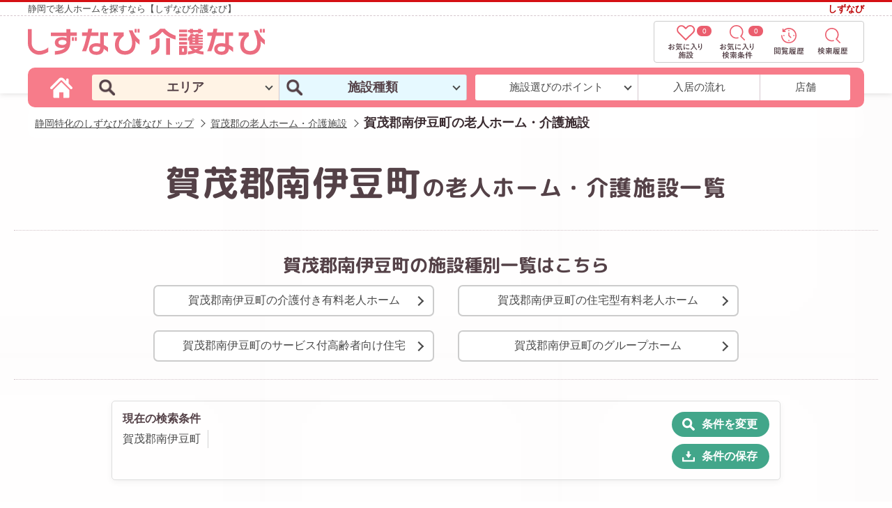

--- FILE ---
content_type: text/html; charset=UTF-8
request_url: https://shizuoka-roujinhome.jp/area/kamogun-minamiizu/
body_size: 24035
content:
<!DOCTYPE html>
<html lang="ja">
<head>
	<meta charset="UTF-8">
	<meta name="viewport" content="width=device-width, initial-scale=1">
	<meta http-equiv="X-UA-Compatible" content="ie=edge">
	<meta name="format-detection" content="telephone=no">
	<link rel="shortcut icon" href="https://shizuoka-roujinhome.jp/wp-content/themes/shizuoka/img/common/favicon.ico">
	<link rel="apple-touch-icon-precomposed" href="https://shizuoka-roujinhome.jp/wp-content/themes/shizuoka/img/common/apple-touch-icon-144x144.png" />

	<!-- google fonts -->
	<link rel="preconnect" href="https://fonts.gstatic.com/" crossorigin>
	<link rel="preconnect" href="https://shizuoka-roujinhome.jp/wp-content/themes/shizuoka/fonts/MPLUSRounded1c-Bold.ttf" crossorigin>
	<style>
	/* m-plus-rounded-1c-700 - latin */
	@font-face {
		font-family: 'M PLUS Rounded 1c';
		font-style: normal;
		font-weight: bold;
		src: local('M PLUS Rounded 1c Bold'), local('MPLUSRounded1c-Bold'),
				 url('https://shizuoka-roujinhome.jp/wp-content/themes/shizuoka/fonts/MPLUSRounded1c-Bold.ttf') format('truetype');
		font-display: swap;
	}
	</style>

	<meta name='robots' content='max-image-preview:large' />
	<style>img:is([sizes="auto" i], [sizes^="auto," i]) { contain-intrinsic-size: 3000px 1500px }</style>
	<link rel='dns-prefetch' href='//ajax.googleapis.com' />
<link rel='stylesheet' id='common-style-css' href='https://shizuoka-roujinhome.jp/wp-content/themes/shizuoka/css/style.min.css?ver=1.0.18' media='all' />
<link rel='stylesheet' id='slick-css' href='https://shizuoka-roujinhome.jp/wp-content/themes/shizuoka/css/slick.min.css' media='all' />
<link rel='stylesheet' id='colorbox-css' href='https://shizuoka-roujinhome.jp/wp-content/themes/shizuoka/css/colorbox.min.css' media='all' />
<style id='classic-theme-styles-inline-css' type='text/css'>
/*! This file is auto-generated */
.wp-block-button__link{color:#fff;background-color:#32373c;border-radius:9999px;box-shadow:none;text-decoration:none;padding:calc(.667em + 2px) calc(1.333em + 2px);font-size:1.125em}.wp-block-file__button{background:#32373c;color:#fff;text-decoration:none}
</style>
<style id='global-styles-inline-css' type='text/css'>
:root{--wp--preset--aspect-ratio--square: 1;--wp--preset--aspect-ratio--4-3: 4/3;--wp--preset--aspect-ratio--3-4: 3/4;--wp--preset--aspect-ratio--3-2: 3/2;--wp--preset--aspect-ratio--2-3: 2/3;--wp--preset--aspect-ratio--16-9: 16/9;--wp--preset--aspect-ratio--9-16: 9/16;--wp--preset--color--black: #000000;--wp--preset--color--cyan-bluish-gray: #abb8c3;--wp--preset--color--white: #ffffff;--wp--preset--color--pale-pink: #f78da7;--wp--preset--color--vivid-red: #cf2e2e;--wp--preset--color--luminous-vivid-orange: #ff6900;--wp--preset--color--luminous-vivid-amber: #fcb900;--wp--preset--color--light-green-cyan: #7bdcb5;--wp--preset--color--vivid-green-cyan: #00d084;--wp--preset--color--pale-cyan-blue: #8ed1fc;--wp--preset--color--vivid-cyan-blue: #0693e3;--wp--preset--color--vivid-purple: #9b51e0;--wp--preset--gradient--vivid-cyan-blue-to-vivid-purple: linear-gradient(135deg,rgba(6,147,227,1) 0%,rgb(155,81,224) 100%);--wp--preset--gradient--light-green-cyan-to-vivid-green-cyan: linear-gradient(135deg,rgb(122,220,180) 0%,rgb(0,208,130) 100%);--wp--preset--gradient--luminous-vivid-amber-to-luminous-vivid-orange: linear-gradient(135deg,rgba(252,185,0,1) 0%,rgba(255,105,0,1) 100%);--wp--preset--gradient--luminous-vivid-orange-to-vivid-red: linear-gradient(135deg,rgba(255,105,0,1) 0%,rgb(207,46,46) 100%);--wp--preset--gradient--very-light-gray-to-cyan-bluish-gray: linear-gradient(135deg,rgb(238,238,238) 0%,rgb(169,184,195) 100%);--wp--preset--gradient--cool-to-warm-spectrum: linear-gradient(135deg,rgb(74,234,220) 0%,rgb(151,120,209) 20%,rgb(207,42,186) 40%,rgb(238,44,130) 60%,rgb(251,105,98) 80%,rgb(254,248,76) 100%);--wp--preset--gradient--blush-light-purple: linear-gradient(135deg,rgb(255,206,236) 0%,rgb(152,150,240) 100%);--wp--preset--gradient--blush-bordeaux: linear-gradient(135deg,rgb(254,205,165) 0%,rgb(254,45,45) 50%,rgb(107,0,62) 100%);--wp--preset--gradient--luminous-dusk: linear-gradient(135deg,rgb(255,203,112) 0%,rgb(199,81,192) 50%,rgb(65,88,208) 100%);--wp--preset--gradient--pale-ocean: linear-gradient(135deg,rgb(255,245,203) 0%,rgb(182,227,212) 50%,rgb(51,167,181) 100%);--wp--preset--gradient--electric-grass: linear-gradient(135deg,rgb(202,248,128) 0%,rgb(113,206,126) 100%);--wp--preset--gradient--midnight: linear-gradient(135deg,rgb(2,3,129) 0%,rgb(40,116,252) 100%);--wp--preset--font-size--small: 13px;--wp--preset--font-size--medium: 20px;--wp--preset--font-size--large: 36px;--wp--preset--font-size--x-large: 42px;--wp--preset--spacing--20: 0.44rem;--wp--preset--spacing--30: 0.67rem;--wp--preset--spacing--40: 1rem;--wp--preset--spacing--50: 1.5rem;--wp--preset--spacing--60: 2.25rem;--wp--preset--spacing--70: 3.38rem;--wp--preset--spacing--80: 5.06rem;--wp--preset--shadow--natural: 6px 6px 9px rgba(0, 0, 0, 0.2);--wp--preset--shadow--deep: 12px 12px 50px rgba(0, 0, 0, 0.4);--wp--preset--shadow--sharp: 6px 6px 0px rgba(0, 0, 0, 0.2);--wp--preset--shadow--outlined: 6px 6px 0px -3px rgba(255, 255, 255, 1), 6px 6px rgba(0, 0, 0, 1);--wp--preset--shadow--crisp: 6px 6px 0px rgba(0, 0, 0, 1);}:where(.is-layout-flex){gap: 0.5em;}:where(.is-layout-grid){gap: 0.5em;}body .is-layout-flex{display: flex;}.is-layout-flex{flex-wrap: wrap;align-items: center;}.is-layout-flex > :is(*, div){margin: 0;}body .is-layout-grid{display: grid;}.is-layout-grid > :is(*, div){margin: 0;}:where(.wp-block-columns.is-layout-flex){gap: 2em;}:where(.wp-block-columns.is-layout-grid){gap: 2em;}:where(.wp-block-post-template.is-layout-flex){gap: 1.25em;}:where(.wp-block-post-template.is-layout-grid){gap: 1.25em;}.has-black-color{color: var(--wp--preset--color--black) !important;}.has-cyan-bluish-gray-color{color: var(--wp--preset--color--cyan-bluish-gray) !important;}.has-white-color{color: var(--wp--preset--color--white) !important;}.has-pale-pink-color{color: var(--wp--preset--color--pale-pink) !important;}.has-vivid-red-color{color: var(--wp--preset--color--vivid-red) !important;}.has-luminous-vivid-orange-color{color: var(--wp--preset--color--luminous-vivid-orange) !important;}.has-luminous-vivid-amber-color{color: var(--wp--preset--color--luminous-vivid-amber) !important;}.has-light-green-cyan-color{color: var(--wp--preset--color--light-green-cyan) !important;}.has-vivid-green-cyan-color{color: var(--wp--preset--color--vivid-green-cyan) !important;}.has-pale-cyan-blue-color{color: var(--wp--preset--color--pale-cyan-blue) !important;}.has-vivid-cyan-blue-color{color: var(--wp--preset--color--vivid-cyan-blue) !important;}.has-vivid-purple-color{color: var(--wp--preset--color--vivid-purple) !important;}.has-black-background-color{background-color: var(--wp--preset--color--black) !important;}.has-cyan-bluish-gray-background-color{background-color: var(--wp--preset--color--cyan-bluish-gray) !important;}.has-white-background-color{background-color: var(--wp--preset--color--white) !important;}.has-pale-pink-background-color{background-color: var(--wp--preset--color--pale-pink) !important;}.has-vivid-red-background-color{background-color: var(--wp--preset--color--vivid-red) !important;}.has-luminous-vivid-orange-background-color{background-color: var(--wp--preset--color--luminous-vivid-orange) !important;}.has-luminous-vivid-amber-background-color{background-color: var(--wp--preset--color--luminous-vivid-amber) !important;}.has-light-green-cyan-background-color{background-color: var(--wp--preset--color--light-green-cyan) !important;}.has-vivid-green-cyan-background-color{background-color: var(--wp--preset--color--vivid-green-cyan) !important;}.has-pale-cyan-blue-background-color{background-color: var(--wp--preset--color--pale-cyan-blue) !important;}.has-vivid-cyan-blue-background-color{background-color: var(--wp--preset--color--vivid-cyan-blue) !important;}.has-vivid-purple-background-color{background-color: var(--wp--preset--color--vivid-purple) !important;}.has-black-border-color{border-color: var(--wp--preset--color--black) !important;}.has-cyan-bluish-gray-border-color{border-color: var(--wp--preset--color--cyan-bluish-gray) !important;}.has-white-border-color{border-color: var(--wp--preset--color--white) !important;}.has-pale-pink-border-color{border-color: var(--wp--preset--color--pale-pink) !important;}.has-vivid-red-border-color{border-color: var(--wp--preset--color--vivid-red) !important;}.has-luminous-vivid-orange-border-color{border-color: var(--wp--preset--color--luminous-vivid-orange) !important;}.has-luminous-vivid-amber-border-color{border-color: var(--wp--preset--color--luminous-vivid-amber) !important;}.has-light-green-cyan-border-color{border-color: var(--wp--preset--color--light-green-cyan) !important;}.has-vivid-green-cyan-border-color{border-color: var(--wp--preset--color--vivid-green-cyan) !important;}.has-pale-cyan-blue-border-color{border-color: var(--wp--preset--color--pale-cyan-blue) !important;}.has-vivid-cyan-blue-border-color{border-color: var(--wp--preset--color--vivid-cyan-blue) !important;}.has-vivid-purple-border-color{border-color: var(--wp--preset--color--vivid-purple) !important;}.has-vivid-cyan-blue-to-vivid-purple-gradient-background{background: var(--wp--preset--gradient--vivid-cyan-blue-to-vivid-purple) !important;}.has-light-green-cyan-to-vivid-green-cyan-gradient-background{background: var(--wp--preset--gradient--light-green-cyan-to-vivid-green-cyan) !important;}.has-luminous-vivid-amber-to-luminous-vivid-orange-gradient-background{background: var(--wp--preset--gradient--luminous-vivid-amber-to-luminous-vivid-orange) !important;}.has-luminous-vivid-orange-to-vivid-red-gradient-background{background: var(--wp--preset--gradient--luminous-vivid-orange-to-vivid-red) !important;}.has-very-light-gray-to-cyan-bluish-gray-gradient-background{background: var(--wp--preset--gradient--very-light-gray-to-cyan-bluish-gray) !important;}.has-cool-to-warm-spectrum-gradient-background{background: var(--wp--preset--gradient--cool-to-warm-spectrum) !important;}.has-blush-light-purple-gradient-background{background: var(--wp--preset--gradient--blush-light-purple) !important;}.has-blush-bordeaux-gradient-background{background: var(--wp--preset--gradient--blush-bordeaux) !important;}.has-luminous-dusk-gradient-background{background: var(--wp--preset--gradient--luminous-dusk) !important;}.has-pale-ocean-gradient-background{background: var(--wp--preset--gradient--pale-ocean) !important;}.has-electric-grass-gradient-background{background: var(--wp--preset--gradient--electric-grass) !important;}.has-midnight-gradient-background{background: var(--wp--preset--gradient--midnight) !important;}.has-small-font-size{font-size: var(--wp--preset--font-size--small) !important;}.has-medium-font-size{font-size: var(--wp--preset--font-size--medium) !important;}.has-large-font-size{font-size: var(--wp--preset--font-size--large) !important;}.has-x-large-font-size{font-size: var(--wp--preset--font-size--x-large) !important;}
:where(.wp-block-post-template.is-layout-flex){gap: 1.25em;}:where(.wp-block-post-template.is-layout-grid){gap: 1.25em;}
:where(.wp-block-columns.is-layout-flex){gap: 2em;}:where(.wp-block-columns.is-layout-grid){gap: 2em;}
:root :where(.wp-block-pullquote){font-size: 1.5em;line-height: 1.6;}
</style>
<link rel='stylesheet' id='toc-screen-css' href='https://shizuoka-roujinhome.jp/wp-content/plugins/table-of-contents-plus/screen.min.css?ver=2411.1' media='all' />
<style id='toc-screen-inline-css' type='text/css'>
div#toc_container {background: #ffffff;border: 1px solid #cccccc;}
</style>
<script src="https://ajax.googleapis.com/ajax/libs/jquery/3.5.1/jquery.min.js" id="jquery-js"></script>
<script async src="https://shizuoka-roujinhome.jp/wp-content/themes/shizuoka/js/megamenu.js?ver=3.x.0" id="megamenu-js"></script>
<script async src="https://shizuoka-roujinhome.jp/wp-content/themes/shizuoka/js/jquery.smoothScroll.min.js" id="smoothscroll-js"></script>
<script async src="https://shizuoka-roujinhome.jp/wp-content/themes/shizuoka/js/js.cookie.min.js" id="js-cookie-js"></script>
<script async src="https://shizuoka-roujinhome.jp/wp-content/themes/shizuoka/js/ofi.min.js" id="ofi-js"></script>
<script src="https://shizuoka-roujinhome.jp/wp-content/themes/shizuoka/js/slick.min.js" id="slick-js"></script>
<script src="https://shizuoka-roujinhome.jp/wp-content/themes/shizuoka/js/jquery.colorbox-min.js" id="colorbox-js"></script>
<script src="https://shizuoka-roujinhome.jp/wp-content/themes/shizuoka/js/common.js?ver=3.x.3" id="common-script-js"></script>
<link rel="canonical" href="https://shizuoka-roujinhome.jp/area/kamogun-minamiizu/"/>
<script type="application/ld+json">
  {
    "@context": "https://schema.org",
    "@type": "BreadcrumbList",
    "itemListElement":[ {
      "@type": "ListItem",
      "position": 1,
      "item": {
        "@id": "https://shizuoka-roujinhome.jp/",
        "name": "しずなび介護なび"
      }
    },
         {
      "@type": "ListItem",
      "position": 2,
      "item": {
        "@id": "https://shizuoka-roujinhome.jp/area/kamogun/",
        "name": "賀茂郡の老人ホーム・介護施設"
      }
    }
    ,
         {
      "@type": "ListItem",
      "position": 3,
      "item": {
        "@id": "",
        "name": "賀茂郡南伊豆町の老人ホーム・介護施設"
      }
    }
    
      ]
}
</script>
<meta name="description" content="静岡県賀茂郡南伊豆町で老人ホーム・介護施設を探すなら、しずなび介護なびへご相談ください。有料老人ホーム・サービス付き高齢者向け住宅・特別養護老人ホーム（特養）などの検索をはじめ、デイサービス・訪問介護・居宅介護支援・グループホーム・介護老人保健施設（老健）などの静岡県賀茂郡南伊豆町の介護施設が検索できます。また、介護に役立つ情報や、老人ホームを探す際のポイントなどもご紹介しています。静岡県賀茂郡南伊豆町の老人ホーム・介護施設探しを私たちがお手伝いします！！">
<meta name="robots" content="noindex,nofollow"/>
  <script async src="https://www.googletagmanager.com/gtag/js?id=UA-447703-61"></script>
  <script>
    window.dataLayer = window.dataLayer || [];

    function gtag() {
      dataLayer.push( arguments );
    }
    gtag( 'js', new Date() );
    gtag( 'config', 'UA-447703-61' );
  </script>
  <!-- Google Tag Manager -->
  <script>(function(w,d,s,l,i){w[l]=w[l]||[];w[l].push({'gtm.start':
  new Date().getTime(),event:'gtm.js'});var f=d.getElementsByTagName(s)[0],
  j=d.createElement(s),dl=l!='dataLayer'?'&l='+l:'';j.async=true;j.src=
  'https://www.googletagmanager.com/gtm.js?id='+i+dl;f.parentNode.insertBefore(j,f);
  })(window,document,'script','dataLayer','GTM-K9GXG55');</script>
  <!-- End Google Tag Manager -->
  <title>賀茂郡南伊豆町 の老人ホーム・介護施設一覧 | しずなび介護なび</title>
	<!--[if lt IE 9]>
		<script src="https://cdnjs.cloudflare.com/ajax/libs/html5shiv/3.7.3/html5shiv.js"></script>
	<![endif]-->


</head>
<!-- HEADER -->
<body class="archive tax-area term-kamogun-minamiizu term-45 wp-theme-shizuoka"><header id="header">
  <div class="header__catch">
    <div class="header__catch__inner">
      <div class="header__catch--left">静岡で老人ホームを探すなら【しずなび介護なび】</div>
      <div class="header__catch--right"><a href="https://corp.s-est.co.jp/" target="_blank" rel="noopener">しずなび</a></div>
    </div>
  </div>
  <div class="header__inner">
    <div class="header__content">
      <a href="https://shizuoka-roujinhome.jp/" class="header__logo opacity">
        <img src="https://shizuoka-roujinhome.jp/wp-content/themes/shizuoka/img/common/header-logo_2024.svg" width="340" height="38" alt="しずなび介護なび">
      </a>
      <div class="header__functions">
        <a href="https://shizuoka-roujinhome.jp/" class="functions-top">
          <img src="https://shizuoka-roujinhome.jp/wp-content/themes/shizuoka/img/common/svg/menu-top-icon.svg" width="60" height="48" alt="しずなび介護なび" loading="eager">
        </a>
        <a href="https://shizuoka-roujinhome.jp/facility/" class="functions-search">
          <img src="https://shizuoka-roujinhome.jp/wp-content/themes/shizuoka/img/common/svg/menu-facility-search-icon.svg" width="60" height="48" alt="静岡県の不動産検索" loading="eager">
        </a>
        <a href="https://shizuoka-roujinhome.jp/favorite/archive/" class="favorite-facility">
          <img src="https://shizuoka-roujinhome.jp/wp-content/themes/shizuoka/img/common/svg/menu-favorite-archive-icon.svg" width="60" height="48" alt="お気に入り施設" loading="eager">
          <span class="number">-</span>
        </a>
        <a href="https://shizuoka-roujinhome.jp/favorite/search/" class="favorite-search">
          <img src="https://shizuoka-roujinhome.jp/wp-content/themes/shizuoka/img/common/svg/menu-favorite-search-icon.svg" width="60" height="48" alt="お気に入り検索条件" loading="eager">
          <span class="number">-</span>
        </a>
        <a href="https://shizuoka-roujinhome.jp/browsing-history/" class="browsing-history">
          <img src="https://shizuoka-roujinhome.jp/wp-content/themes/shizuoka/img/common/svg/menu-browsing-history-icon.svg" width="60" height="48" alt="閲覧履歴" loading="eager">
        </a>
        <a href="https://shizuoka-roujinhome.jp/search-history/" class="search-history">
          <img src="https://shizuoka-roujinhome.jp/wp-content/themes/shizuoka/img/common/svg/menu-search-history-icon.svg" width="60" height="48" alt="検索履歴" loading="eager">
        </a>
      </div>
    </div>
    <div class="gnav menu-container">
      <nav class="menu">
        <ul>
          <li>
            <a href="https://shizuoka-roujinhome.jp/" aria-label="しずなび介護なびのトップページ">
              <svg xmlns="http://www.w3.org/2000/svg" viewBox="0 0 52 52">
              	<path d="M27,13.3c-0.6-0.6-1.5-0.6-2.1,0L7.6,30.6c-0.3,0.3-0.4,0.6-0.4,1v15.5c0,1.5,1.3,2.5,2.5,2.5h11.4V36.4h9.7
              		v13.3h11.4c1.4,0,2.5-1.1,2.5-2.5V31.6c0-0.4-0.2-0.8-0.4-1L27,13.3z M27,13.3"/>
              	<path d="M51.1,24.2l-7.9-7.9V7.2c0-1.6-1.3-3-3-3c-1.6,0-3,1.3-3,3v3.1l-5.9-5.9c-2.9-2.9-7.9-2.9-10.8,0L0.9,24.2
              		c-1.2,1.2-1.2,3.1,0,4.2c1.2,1.2,3.1,1.2,4.2,0L24.8,8.7c0.6-0.6,1.8-0.6,2.4,0l19.7,19.7c0.6,0.6,1.3,0.9,2.1,0.9
              		c0.8,0,1.5-0.3,2.1-0.9C52.3,27.3,52.3,25.4,51.1,24.2L51.1,24.2z M51.1,24.2"/>
              </svg>
            </a>
          </li>
          <li><em>エリア</em>
            <div class="menu-child">
              <div class="menu-area">
                <ul>
                  <li><a href="https://shizuoka-roujinhome.jp/area/seibu/">県西部</a>
                    <ul>
                      <li><a href="https://shizuoka-roujinhome.jp/area/hamamatsushi/">浜松市</a></li>
                      <li><a href="https://shizuoka-roujinhome.jp/area/hamamatsushi-chuouku/">浜松市中央区</a></li>
                      <li><a href="https://shizuoka-roujinhome.jp/area/hamamatsushi-hamanaku/">浜松市浜名区</a></li>
                      <li><a href="https://shizuoka-roujinhome.jp/area/hamamatsushi-tenryuku/">浜松市天竜区</a></li>
                      <li><a href="https://shizuoka-roujinhome.jp/area/iwatashi/">磐田市</a></li>
                      <li><a href="https://shizuoka-roujinhome.jp/area/kakegawashi/">掛川市</a></li>
                      <li><a href="https://shizuoka-roujinhome.jp/area/fukuroishi/">袋井市</a></li>
                      <li><a href="https://shizuoka-roujinhome.jp/area/kosaishi/">湖西市</a></li>
                      <li><a href="https://shizuoka-roujinhome.jp/area/kikugawashi/">菊川市</a></li>
                      <li><a href="https://shizuoka-roujinhome.jp/area/omazakishi/">御前崎市</a></li>
                      <li><a href="https://shizuoka-roujinhome.jp/area/shuchigunmoricho/">周智郡森町</a></li>
                    </ul>
                  </li>
                </ul>
                <ul>
                  <li><a href="https://shizuoka-roujinhome.jp/area/chubu/">県中部</a>
                    <ul>
                      <li><a href="https://shizuoka-roujinhome.jp/area/shizuokashi/">静岡市</a></li>
                      <li><a href="https://shizuoka-roujinhome.jp/area/shizuokashi-aoiku/">静岡市葵区</a></li>
                      <li><a href="https://shizuoka-roujinhome.jp/area/shizuokashi-surugaku/">静岡市駿河区</a></li>
                      <li><a href="https://shizuoka-roujinhome.jp/area/shizuokashi-shimizuku/">静岡市清水区</a></li>
                      <li><a href="https://shizuoka-roujinhome.jp/area/yaizushi/">焼津市</a></li>
                      <li><a href="https://shizuoka-roujinhome.jp/area/fujiedashi/">藤枝市</a></li>
                      <li><a href="https://shizuoka-roujinhome.jp/area/shimadashi/">島田市</a></li>
                      <li><a href="https://shizuoka-roujinhome.jp/area/makinoharashi/">牧之原市</a></li>
                      <li><a href="https://shizuoka-roujinhome.jp/area/kawanehoncho/">川根本町</a></li>
                      <li><a href="https://shizuoka-roujinhome.jp/area/haibaragunyoshidacho/">榛原郡吉田町</a></li>
                    </ul>
                  </li>
                </ul>
                <ul>
                  <li><a href="https://shizuoka-roujinhome.jp/area/toubu/">県東部</a>
                    <ul>
                      <li><a href="https://shizuoka-roujinhome.jp/area/fujishi/">富士市</a></li>
                      <li><a href="https://shizuoka-roujinhome.jp/area/numazushi/">沼津市</a></li>
                      <li><a href="https://shizuoka-roujinhome.jp/area/fujinomiyashi/">富士宮市</a></li>
                      <li><a href="https://shizuoka-roujinhome.jp/area/mishimashi/">三島市</a></li>
                      <li><a href="https://shizuoka-roujinhome.jp/area/gotenbashi/">御殿場市</a></li>
                      <li><a href="https://shizuoka-roujinhome.jp/area/susonoshi/">裾野市</a></li>
                      <li><a href="https://shizuoka-roujinhome.jp/area/suntougun/">駿東郡</a></li>
                      <li><a href="https://shizuoka-roujinhome.jp/area/suntougun-nagaizumicho/">駿東郡長泉町</a></li>
                      <li><a href="https://shizuoka-roujinhome.jp/area/suntougun-shimizucho/">駿東郡清水町</a></li>
                      <li><a href="https://shizuoka-roujinhome.jp/area/suntougun-oyamacho/">駿東郡小山町</a></li>
                      <li><a href="https://shizuoka-roujinhome.jp/area/tagatagunkannamicho/">田方郡函南町</a></li>
                    </ul>
                  </li>
                </ul>
                <ul>
                  <li><a href="https://shizuoka-roujinhome.jp/area/izuhanto/">伊豆半島</a>
                    <ul>
                      <li><a href="https://shizuoka-roujinhome.jp/area/itoushi/">伊東市</a></li>
                      <li><a href="https://shizuoka-roujinhome.jp/area/izunokunishi/">伊豆の国市</a></li>
                      <li><a href="https://shizuoka-roujinhome.jp/area/atamishi/">熱海市</a></li>
                      <li><a href="https://shizuoka-roujinhome.jp/area/izushi/">伊豆市</a></li>
                      <li><a href="https://shizuoka-roujinhome.jp/area/shimodashi/">下田市</a></li>
                      <li><a href="https://shizuoka-roujinhome.jp/area/kamogun/">賀茂郡</a></li>
                      <li><a href="https://shizuoka-roujinhome.jp/area/kamogun-higashiizu/">賀茂郡東伊豆町</a></li>
                      <li><a href="https://shizuoka-roujinhome.jp/area/kamogun-minamiizu/">賀茂郡南伊豆町</a></li>
                      <li><a href="https://shizuoka-roujinhome.jp/area/kamogun-nishiizu/">賀茂郡西伊豆町</a></li>
                      <li><a href="https://shizuoka-roujinhome.jp/area/kamogun-kawazu/">賀茂郡河津町</a></li>
                      <li><a href="https://shizuoka-roujinhome.jp/area/kamogun-matsuzaki/">賀茂郡松崎町</a></li>
                    </ul>
                  </li>
                </ul>
              </div>
            </div>
          </li>
          <li><em>施設種類</em>
            <div class="menu-child">
              <ul class="menu-facilities">
                <li><a href="https://shizuoka-roujinhome.jp/kind/kaigo/">介護付き有料老人ホーム</a></li>
                <li><a href="https://shizuoka-roujinhome.jp/kind/jutaku/">住宅型有料老人ホーム</a></li>
                <li><a href="https://shizuoka-roujinhome.jp/kind/service/">サービス付き高齢者向け住宅</a></li>
                <li><a href="https://shizuoka-roujinhome.jp/kind/group/">グループホーム</a></li>
              </ul>
            </div>
          </li>
          <li><em>施設選びのポイント</em>
            <div class="menu-child">
              <ul class="menu-facility-select">
                <li><a href="https://shizuoka-roujinhome.jp/point/">施設選びのポイント</a></li>
                <li><a href="https://shizuoka-roujinhome.jp/kind/">老人ホームの種類</a></li>
                <li><a href="https://shizuoka-roujinhome.jp/cost/">費用について</a></li>
                <li><a href="https://shizuoka-roujinhome.jp/case/">トラブル事例</a></li>
                <li><a href="https://shizuoka-roujinhome.jp/faq/">よくある質問</a></li>
                <li><a href="https://shizuoka-roujinhome.jp/voice/">ご相談者様の声</a></li>
                <li><a href="https://shizuoka-roujinhome.jp/seinenkoken/">成年後見制度</a></li>
          			<li><a href="https://shizuoka-roujinhome.jp/ninchisho/">認知症</a></li>
          			<li><a href="https://shizuoka-roujinhome.jp/mimamori/">高齢者見守りサービス</a></li>
          			<li><a href="https://shizuoka-roujinhome.jp/kaigohoken/">介護保険制度</a></li>
          			<li><a href="https://shizuoka-roujinhome.jp/reverse-mortgage/">リバースモーゲージとは</a></li>
                <li><a href="https://shizuoka-roujinhome.jp/merit/">掲載をご希望の施設様</a></li>
              </ul>
            </div>
          </li>
          <li><a href="https://shizuoka-roujinhome.jp/flow/">入居の流れ</a></li>
          <li><a href="https://www.s-est.co.jp/offi/" target="_blank" rel="noopener">店舗</a></li>
          <li><a href="https://shizuoka-roujinhome.jp/favorite/" class="favorite">お気に入り<span class="fav-count">-</span></a></li>
          <li class="contact-part pc-none">
            <a href="tel:0120-651-816" class="contact-part--tel" onclick="gtag('event', 'tel-tap', {'event_category': 'click', 'event_label':'header'});">
              <svg xmlns="http://www.w3.org/2000/svg" viewBox="0 0 52 52">
                <path d="M50.8,41.1l-8-8.1c-1.6-1.6-4.2-1.5-5.9,0.1l-4,4.1c-0.3-0.1-0.5-0.3-0.8-0.4c-2.6-1.4-6.1-3.4-9.7-7.1c-3.7-3.7-5.6-7.2-7.1-9.8c-0.2-0.3-0.3-0.5-0.4-0.8l2.7-2.7l1.3-1.3c1.7-1.7,1.7-4.3,0.1-5.9l-8-8.1C9.4-0.4,6.7-0.4,5.1,1.3L2.8,3.6l0.1,0.1C2.1,4.6,1.5,5.7,1,6.9c-0.4,1.2-0.7,2.2-0.8,3.3c-1.1,8.8,3,16.9,13.9,27.8C29.1,53.2,41.2,52,41.8,52c1.1-0.1,2.2-0.4,3.3-0.8c1.2-0.5,2.3-1.1,3.3-1.9l0,0l2.3-2.3C52.4,45.4,52.4,42.7,50.8,41.1L50.8,41.1z"></path>
              </svg>
              <div class="number">0120-651-816<div class="rece-time">受付時間 9:00 - 18:00</div></div>
            </a>
          </li>
        </ul>
      </nav><!--.menu-->
    </div><!--.gnav-->

    <ul class="breadcrumbs">
  <li>
    <a href="https://shizuoka-roujinhome.jp/">静岡特化のしずなび介護なび トップ</a>
  </li>
    <li><a href="https://shizuoka-roujinhome.jp/area/kamogun/">
賀茂郡の老人ホーム・介護施設
</a>
</li>
    <li>賀茂郡南伊豆町の老人ホーム・介護施設
</li>
  </ul>
      </div>
</header>
<div id="wrapper">
    <div id="archive-search">
        <h1 class="archive-search--title">
            <strong>賀茂郡南伊豆町</strong>の<br>老人ホーム・介護施設一覧
        </h1>
                    
            <div class="archive--head--nav">
                                                                    <div class="archive--head--area">
                        <h2>賀茂郡南伊豆町の施設種別一覧はこちら</h2>
                        <ul>
                                                            <li><a href="https://shizuoka-roujinhome.jp/area/kamogun-minamiizu/kind/kaigo/">賀茂郡南伊豆町の介護付き有料老人ホーム</a></li>
                                                            <li><a href="https://shizuoka-roujinhome.jp/area/kamogun-minamiizu/kind/jutaku/">賀茂郡南伊豆町の住宅型有料老人ホーム</a></li>
                                                            <li><a href="https://shizuoka-roujinhome.jp/area/kamogun-minamiizu/kind/service/">賀茂郡南伊豆町のサービス付高齢者向け住宅</a></li>
                                                            <li><a href="https://shizuoka-roujinhome.jp/area/kamogun-minamiizu/kind/group/">賀茂郡南伊豆町のグループホーム</a></li>
                                                    </ul>
                    </div><!-- .archive-head-area -->
                            </div><!-- .archive-head-nav -->

                                                        
                
<div class="archive-search--current">
    <div class="archive-search--current__text">
        <div class="archive-search--current__title">現在の検索条件</div>
        <ul class="archive-search--current__list">
                                        <li class="details__item">
                                                                                        <span>賀茂郡南伊豆町</span>
                                    </li>
                                                                                                                                            </ul>
    </div>
    <div class="archive-search--current__btn">
        <span data-modaltarget="#modal01" class="search-open--btn">条件を変更</span>
        <div class="registration">
            <button type="button">条件の保存</button>
        </div>
    </div>
</div>        <!--
<span data-modaltarget="#modal01" class="search-open--btn">条件を変更して検索</span>
--> 
<div class="modal" id="modal01">
  <div class="overLay modalClose"></div>
  <div class="inner">
    <form action="https://shizuoka-roujinhome.jp/facility/" method="get" role="search">
      <div class="archive-search__area slidetoggle">
        <div class="archive-search__termarea">
          <h2>ご希望の条件を選択ください。</h2>
          <input type="hidden" name="orderby" value="meta_value_num">
          <div class="termarea--area">
                        <p class="category--name">エリア</p>
            <div class="area--slidetoggle">
              <div class="area--slidetoggle--title">
                <label><input type="checkbox" id="ckboxshizuokashi">静岡市</label>
              </div>
              <ul data-ckbox-target="ckboxshizuokashi">
                <li><label><input type="checkbox" name="area[]" value="shizuokashi-aoiku" >静岡市葵区</label></li>
                <li><label><input type="checkbox" name="area[]" value="shizuokashi-surugaku" >静岡市駿河区</label></li>
                <li><label><input type="checkbox" name="area[]" value="shizuokashi-shimizuku" >静岡市清水区</label></li>
              </ul>
              <div class="area--slidetoggle--title">
                <label><input type="checkbox" id="ckboxhamamatsushi">浜松市</label>
              </div>
              <ul data-ckbox-target="ckboxhamamatsushi">
                <li><label><input type="checkbox" name="area[]" value="hamamatsushi-chuouku" >浜松市中央区</label></li>
                <li><label><input type="checkbox" name="area[]" value="hamamatsushi-hamanaku" >浜松市浜名区</label></li>
                <li><label><input type="checkbox" name="area[]" value="hamamatsushi-tenryuku" >浜松市天竜区</label></li>
              </ul>
              <div class="area--slidetoggle--title">その他の市区町村</div>
              <ul>
                <li><label><input type="checkbox" name="area[]" value="iwatashi" >磐田市</label></li>
                <li><label><input type="checkbox" name="area[]" value="kakegawashi" >掛川市</label></li>
                <li><label><input type="checkbox" name="area[]" value="fukuroishi" >袋井市</label></li>
                <li><label><input type="checkbox" name="area[]" value="kosaishi" >湖西市</label></li>
                <li><label><input type="checkbox" name="area[]" value="kikugawashi" >菊川市</label></li>
                <li><label><input type="checkbox" name="area[]" value="omazakishi" >御前崎市</label></li>
                <li><label><input type="checkbox" name="area[]" value="shuchigunmoricho" >周智郡森町</label></li>
                <li><label><input type="checkbox" name="area[]" value="yaizushi" >焼津市</label></li>
                <li><label><input type="checkbox" name="area[]" value="fujiedashi" >藤枝市</label></li>
                <li><label><input type="checkbox" name="area[]" value="shimadashi" >島田市</label></li>
                <li><label><input type="checkbox" name="area[]" value="makinoharashi" >牧之原市</label></li>
                <li><label><input type="checkbox" name="area[]" value="kawanehoncho" >川根本町</label></li>
                <li><label><input type="checkbox" name="area[]" value="haibaragunyoshidacho" >榛原郡吉田町</label></li>
                <li><label><input type="checkbox" name="area[]" value="fujishi" >富士市</label></li>
                <li><label><input type="checkbox" name="area[]" value="numazushi" >沼津市</label></li>
                <li><label><input type="checkbox" name="area[]" value="fujinomiyashi" >富士宮市</label></li>
                <li><label><input type="checkbox" name="area[]" value="mishimashi" >三島市</label></li>
                <li><label><input type="checkbox" name="area[]" value="gotenbashi" >御殿場市</label></li>
                <li><label><input type="checkbox" name="area[]" value="susonoshi" >裾野市</label></li>
                <li><label><input type="checkbox" name="area[]" value="suntougun-nagaizumicho" >駿東郡長泉町</label></li>
                <li><label><input type="checkbox" name="area[]" value="suntougun-shimizucho" >駿東郡清水町</label></li>
                <li><label><input type="checkbox" name="area[]" value="suntougun-oyamacho" >駿東郡小山町</label></li>
                <li><label><input type="checkbox" name="area[]" value="tagatagunkannamicho" >田方郡函南町</label></li>
                <li><label><input type="checkbox" name="area[]" value="itoushi" >伊東市</label></li>
                <li><label><input type="checkbox" name="area[]" value="izunokunishi" >伊豆の国市</label></li>
                <li><label><input type="checkbox" name="area[]" value="atamishi" >熱海市</label></li>
                <li><label><input type="checkbox" name="area[]" value="izushi" >伊豆市</label></li>
                <li><label><input type="checkbox" name="area[]" value="shimodashi" >下田市</label></li>
                <li><label><input type="checkbox" name="area[]" value="kamogun-higashiizu" >賀茂郡東伊豆町</label></li>
                <li><label><input type="checkbox" name="area[]" value="kamogun-minamiizu"  checked='checked'>賀茂郡南伊豆町</label></li>
                <li><label><input type="checkbox" name="area[]" value="kamogun-nishiizu" >賀茂郡西伊豆町</label></li>
                <li><label><input type="checkbox" name="area[]" value="kamogun-kawazu" >賀茂郡河津町</label></li>
                <li><label><input type="checkbox" name="area[]" value="kamogun-matsuzaki" >賀茂郡松崎町</label></li>
                <li><label><input type="checkbox" name="area[]" value="etc" >その他エリア</label></li>
              </ul>
            </div>
          </div>
          <div class="termarea--moving">
            <p class="category--name">入居時費用</p>
            <select name="s_cost_min" class="select--half">
              <option value="0">下限なし</option>
                                            <option value="500000">50万円</option>
                              <option value="1000000">100万円</option>
                              <option value="2000000">200万円</option>
                              <option value="3000000">300万円</option>
                              <option value="4000000">400万円</option>
                              <option value="5000000">500万円</option>
                              <option value="6000000">600万円</option>
                              <option value="7000000">700万円</option>
                              <option value="8000000">800万円</option>
                              <option value="9000000">900万円</option>
                              <option value="10000000">1,000万円</option>
                              <option value="20000000">2,000万円</option>
                              <option value="30000000">3,000万円</option>
                          </select> 〜
            <select name="s_cost_max" class="select--half">
              <option value="">上限なし</option>
                                            <option value="500000">50万円</option>
                              <option value="1000000">100万円</option>
                              <option value="2000000">200万円</option>
                              <option value="3000000">300万円</option>
                              <option value="4000000">400万円</option>
                              <option value="5000000">500万円</option>
                              <option value="6000000">600万円</option>
                              <option value="7000000">700万円</option>
                              <option value="8000000">800万円</option>
                              <option value="9000000">900万円</option>
                              <option value="10000000">1,000万円</option>
                              <option value="20000000">2,000万円</option>
                              <option value="30000000">3,000万円</option>
                          </select>
          </div>
          <div class="termarea--monthly">
            <p class="category--name">月額費用</p>
            <select name="m_cost_min" class="select--half">
              <option value="0">下限なし</option>
                                            <option value="100000">10万円</option>
                              <option value="150000">15万円</option>
                              <option value="200000">20万円</option>
                              <option value="300000">30万円</option>
                              <option value="500000">50万円</option>
                              <option value="1000000">100万円</option>
                          </select> 〜
            <select name="m_cost_max" class="select--half">
              <option value="">上限なし</option>
                                            <option value="100000">10万円</option>
                              <option value="150000">15万円</option>
                              <option value="200000">20万円</option>
                              <option value="300000">30万円</option>
                              <option value="500000">50万円</option>
                              <option value="1000000">100万円</option>
                          </select>
          </div>

          <div class="termarea--conditions">
            <p class="category--name">入居条件</p>
            <select name="condition" class="select--half">
              <option value="">選択してください</option>
                                                          <option value="dementia">認知症</option>
                                            <option value="difficult">難病・癌末期</option>
                                            <option value="パーキンソン病">パーキンソン病</option>
                                            <option value="jiritsu">自立している者を対象</option>
                                            <option value="support">要支援の者を対象</option>
                                            <option value="nursing1">要介護1以上</option>
                                            <option value="60over">60歳以上を対象</option>
                                            <option value="guarantor">身元保証人不要</option>
                                            <option value="residents">施設と同じ地域に住民票がある</option>
                          </select>
          </div>

          <div class="termarea--facility">
            <p class="category--name">施設種別</p>
            <select name="kind">
                            <option value="">選択してください</option>
                                            <option value="ケアハウス">ケアハウス</option>
                                            <option value="kaigo">介護付有料老人ホーム</option>
                                            <option value="jutaku">住宅型有料老人ホーム</option>
                                            <option value="service">サービス付高齢者向け住宅</option>
                                            <option value="group">グループホーム</option>
                                            <option value="fukushi">介護老人福祉施設</option>
                                            <option value="hoken">介護老人保健施設</option>
                                            <option value="etc">その他</option>
                          </select>
          </div>

          <div class="termarea--freeword">
            <p class="category--name">フリーワード検索</p>
            <input type="text" name="s" value="" placeholder="例）施設名、駅名、会社名、所在地など" class="freeword-input">
          </div>

          <div class="archive--search--detail detail--slidetoggle" data-for="">
            <table>
              <tbody>
                                                <tr>
                  <th>こだわり</th>
                  <td>
                    <div class="search--detail--item">
                      <div class="check-box" data-for="">
                        <div class="check-group">
                                                      <label><input type="checkbox" name="picky[]" value="zero" title="入居金0円プラン" > 入居金0円プラン</label>
                                                      <label><input type="checkbox" name="picky[]" value="24carer" title="24時間介護士常駐" > 24時間介護士常駐</label>
                                                      <label><input type="checkbox" name="picky[]" value="daynurse" title="日中看護師常駐" > 日中看護師常駐</label>
                                                      <label><input type="checkbox" name="picky[]" value="24nurse" title="24時間看護師常駐" > 24時間看護師常駐</label>
                                                      <label><input type="checkbox" name="picky[]" value="hospital" title="病院、クリニック併設" > 病院、クリニック併設</label>
                                                      <label><input type="checkbox" name="picky[]" value="training" title="機能訓練指導員常駐" > 機能訓練指導員常駐</label>
                                                      <label><input type="checkbox" name="picky[]" value="generous" title="手厚い人員体制（2.5：1以上）" > 手厚い人員体制（2.5：1以上）</label>
                                                      <label><input type="checkbox" name="picky[]" value="private" title="個室" > 個室</label>
                                                      <label><input type="checkbox" name="picky[]" value="together" title="2人部屋" > 2人部屋</label>
                                                      <label><input type="checkbox" name="picky[]" value="lifetime" title="終身利用可能" > 終身利用可能</label>
                                                      <label><input type="checkbox" name="picky[]" value="endlife" title="終末期対応可" > 終末期対応可</label>
                                                      <label><input type="checkbox" name="picky[]" value="26m" title="26㎡以上の部屋がある" > 26㎡以上の部屋がある</label>
                                                      <label><input type="checkbox" name="picky[]" value="toilet" title="居室トイレ付き" > 居室トイレ付き</label>
                                                      <label><input type="checkbox" name="picky[]" value="bed" title="居室介護ベッド付き" > 居室介護ベッド付き</label>
                                                      <label><input type="checkbox" name="picky[]" value="bath" title="居室風呂付き" > 居室風呂付き</label>
                                                      <label><input type="checkbox" name="picky[]" value="kitchen" title="居室キッチン付き" > 居室キッチン付き</label>
                                                      <label><input type="checkbox" name="picky[]" value="spcialbath" title="機械浴、特殊浴" > 機械浴、特殊浴</label>
                                                      <label><input type="checkbox" name="picky[]" value="onsen" title="温泉設備" > 温泉設備</label>
                                                      <label><input type="checkbox" name="picky[]" value="rehabili" title="リハビリ設備" > リハビリ設備</label>
                                                      <label><input type="checkbox" name="picky[]" value="activity" title="アクティビティ豊富（週３回以上）" > アクティビティ豊富（週３回以上）</label>
                                                      <label><input type="checkbox" name="picky[]" value="bathing3" title="入浴週３回以上" > 入浴週３回以上</label>
                                                      <label><input type="checkbox" name="picky[]" value="barber" title="理美容サービス" > 理美容サービス</label>
                                                      <label><input type="checkbox" name="picky[]" value="gardening" title="園芸庭園" > 園芸庭園</label>
                                                      <label><input type="checkbox" name="picky[]" value="smoking" title="喫煙" > 喫煙</label>
                                                      <label><input type="checkbox" name="picky[]" value="alcohol" title="飲酒" > 飲酒</label>
                                                      <label><input type="checkbox" name="picky[]" value="pet" title="ペット" > ペット</label>
                                                      <label><input type="checkbox" name="picky[]" value="premium" title="高級プレミアム" > 高級プレミアム</label>
                                                  </div>
                      </div>
                    </div>
                  </td>
                </tr>
                                                                <tr>
                  <th>サービス</th>
                  <td>
                    <div class="search--detail--item">
                      <div class="check-box" data-for="search-category-service">
                        <div class="check-group">
                                                      <label><input type="checkbox" name="service[]" value="wafingfree" title="洗濯無料" >洗濯無料</label>
                                                      <label><input type="checkbox" name="service[]" value="wastedisposalfree" title="ごみ・汚染物処理無料" >ごみ・汚染物処理無料</label>
                                                  </div>
                      </div>
                    </div>
                  </td>
                </tr>
                
                                                <tr>
                  <th>連携病院</th>
                  <td>
                    <div class="search--detail--item">
                      <div class="check-box" data-for="search-category-hospital">
                        <div class="check-group">
                                                      <label><input type="checkbox" name="hospital[]" value="医師待機" title="医師待機" >医師待機</label>
                                                      <label><input type="checkbox" name="hospital[]" value="医師待機（不定期）" title="医師待機（不定期）" >医師待機（不定期）</label>
                                                      <label><input type="checkbox" name="hospital[]" value="看護師待機" title="看護師待機" >看護師待機</label>
                                                      <label><input type="checkbox" name="hospital[]" value="連携病院" title="連携病院" >連携病院</label>
                                                      <label><input type="checkbox" name="hospital[]" value="定期健康診断" title="定期健康診断" >定期健康診断</label>
                                                      <label><input type="checkbox" name="hospital[]" value="医師待機不定期" title="医師待機(不定期)" >医師待機(不定期)</label>
                                                  </div>
                      </div>
                    </div>
                  </td>
                </tr>
                
                                                <tr>
                  <th>疾病への対応</th>
                  <td>
                    <div class="search--detail--item">
                      <div class="check-box" data-for="">
                        <div class="check-group">
                                                      <label><input type="checkbox" name="disease[]" value="irou" title="胃ろう" > 胃ろう</label>
                                                      <label><input type="checkbox" name="disease[]" value="keibieiyo" title="鼻腔経管栄養" > 鼻腔経管栄養</label>
                                                      <label><input type="checkbox" name="disease[]" value="ivh" title="中心静脈栄養（IVH）" > 中心静脈栄養（IVH）</label>
                                                      <label><input type="checkbox" name="disease[]" value="eatsupport" title="食事全介助" > 食事全介助</label>
                                                      <label><input type="checkbox" name="disease[]" value="tankyuin" title="たん吸引" > たん吸引</label>
                                                      <label><input type="checkbox" name="disease[]" value="balloon" title="バルーン" > バルーン</label>
                                                      <label><input type="checkbox" name="disease[]" value="stoma" title="人工肛門・ストマ" > 人工肛門・ストマ</label>
                                                      <label><input type="checkbox" name="disease[]" value="zaitakusanso" title="在宅酸素" > 在宅酸素</label>
                                                      <label><input type="checkbox" name="disease[]" value="kikansekkai" title="気管切開" > 気管切開</label>
                                                      <label><input type="checkbox" name="disease[]" value="kokyuki" title="人工呼吸器" > 人工呼吸器</label>
                                                      <label><input type="checkbox" name="disease[]" value="toseki" title="人工透析" > 人工透析</label>
                                                      <label><input type="checkbox" name="disease[]" value="diabetes" title="糖尿病" > 糖尿病</label>
                                                      <label><input type="checkbox" name="disease[]" value="insulin" title="インスリン" > インスリン</label>
                                                      <label><input type="checkbox" name="disease[]" value="mrsa" title="MRSA" > MRSA</label>
                                                      <label><input type="checkbox" name="disease[]" value="kanen" title="肝炎" > 肝炎</label>
                                                      <label><input type="checkbox" name="disease[]" value="baidoku" title="梅毒" > 梅毒</label>
                                                      <label><input type="checkbox" name="disease[]" value="hiv" title="ヒト免疫不全ウイルス感染症(HIV)" > ヒト免疫不全ウイルス感染症(HIV)</label>
                                                      <label><input type="checkbox" name="disease[]" value="kekkaku" title="結核" > 結核</label>
                                                      <label><input type="checkbox" name="disease[]" value="kaisen" title="疥癬(かいせん)" > 疥癬(かいせん)</label>
                                                      <label><input type="checkbox" name="disease[]" value="infection" title="その他感染症" > その他感染症</label>
                                                      <label><input type="checkbox" name="disease[]" value="als" title="筋萎縮性側索硬化症(ALS)" > 筋萎縮性側索硬化症(ALS)</label>
                                                      <label><input type="checkbox" name="disease[]" value="parkinson" title="パーキンソン病" > パーキンソン病</label>
                                                      <label><input type="checkbox" name="disease[]" value="ninchi" title="認知症" > 認知症</label>
                                                      <label><input type="checkbox" name="disease[]" value="utsu" title="鬱病" > 鬱病</label>
                                                      <label><input type="checkbox" name="disease[]" value="tougoushiccho" title="統合失調症" > 統合失調症</label>
                                                      <label><input type="checkbox" name="disease[]" value="pacemaker" title="ペースメーカー" > ペースメーカー</label>
                                                      <label><input type="checkbox" name="disease[]" value="visually" title="視覚障害" > 視覚障害</label>
                                                      <label><input type="checkbox" name="disease[]" value="gan" title="末期がん" > 末期がん</label>
                                                  </div>
                      </div>
                    </div>
                  </td>
                </tr>
                              </tbody>
            </table>
          </div>

          <div class="archive-termarea--submit">
            <div class="text">該当件数<span class="number">0</span>件</div>
            <button type="submit" class="submit--btn" formaction="https://shizuoka-roujinhome.jp/facility/">この条件で検索</button>
            <span class="more-btn">詳しい条件を追加</span>
          </div>
        </div>

      </div><!--archive-search__area-->
    </form>
  </div>
</div>
        <div class="facility__count">
            <div class="facility__count--text">
                賀茂郡南伊豆町の<br>老人ホーム・介護施設            </div>
            <div class="facility__count--item">
                <span class="updatedate"><time datetime="2026-01-20T18:14:33+09:00">01月20日</time>更新!</span>
                <em>0</em>件
            </div>
            <ul class="sorting">
                <li class="active"><a href="https://shizuoka-roujinhome.jp/area/kamogun-minamiizu/?orderby=recommend">オススメ順</a></li>
                <li><a href="https://shizuoka-roujinhome.jp/area/kamogun-minamiizu/?orderby=date">新着順</a></li>
                <li><a href="https://shizuoka-roujinhome.jp/area/kamogun-minamiizu/?orderby=start">入居費安い順</a></li>
                <li><a href="https://shizuoka-roujinhome.jp/area/kamogun-minamiizu/?orderby=monthly">月額費安い順</a></li>
            </ul>
        </div><!-- .facility__count -->
    </div>

    <section class="results">
        <div class="results--inner">
            <div class="results--subitem">
                <div class="results__count">
                                    </div>

                

            </div>

                <div class="home-recommend-articles">
        <p class="error-text alignc research-text font-bold">
            お探しの条件での施設は見つかりませんでした。<br> 条件を変更して再度検索してください。
        </p>
    </div>

            


        
                                
                        <div class="neighborhood">
                <h2>賀茂郡南伊豆町の近隣エリアへ</h2>
                <p>お探しのエリアにお探しの老人ホーム・介護施設が無い場合は、近隣のエリアから探することもオススメです。</p>
                <ul>
                                                                                            <li><a href="https://shizuoka-roujinhome.jp/area/shimodashi/" rel="bookmark"><span>下田市</span>の老人ホーム・介護施設</a></li>
                                                                                                                    <li><a href="https://shizuoka-roujinhome.jp/area/kamogun-matsuzaki/" rel="bookmark"><span>賀茂郡松崎町</span>の老人ホーム・介護施設</a></li>
                                                            </ul>
            </div><!-- .neighborhood -->
            
            <div class="post-archive">
                
<div id="post-archive__useful" class="post-archive__useful">
  <h2>介護お役立ち情報</h2>
    <ul>
              <li>
      <a href="https://shizuoka-roujinhome.jp/info/facilities-type-and-choose/">
        <figure>
                      <img width="300" height="184" src="https://shizuoka-roujinhome.jp/wp-content/uploads/2025/12/facilities-type-and-choose-img-300x184.jpg" class="attachment-thumbnail size-thumbnail wp-post-image" alt="介護施設の種類と選び方完全ガイド｜特養・老健・有料老人ホーム・サ高住の違いと費用を徹底解説" loading="lazy" decoding="async" srcset="https://shizuoka-roujinhome.jp/wp-content/uploads/2025/12/facilities-type-and-choose-img-300x184.jpg 300w, https://shizuoka-roujinhome.jp/wp-content/uploads/2025/12/facilities-type-and-choose-img-640x391.jpg 640w, https://shizuoka-roujinhome.jp/wp-content/uploads/2025/12/facilities-type-and-choose-img-768x470.jpg 768w, https://shizuoka-roujinhome.jp/wp-content/uploads/2025/12/facilities-type-and-choose-img-600x367.jpg 600w, https://shizuoka-roujinhome.jp/wp-content/uploads/2025/12/facilities-type-and-choose-img-200x124.jpg 200w, https://shizuoka-roujinhome.jp/wp-content/uploads/2025/12/facilities-type-and-choose-img-54x33.jpg 54w, https://shizuoka-roujinhome.jp/wp-content/uploads/2025/12/facilities-type-and-choose-img.jpg 1200w" sizes="auto, (max-width: 300px) 100vw, 300px" />                  </figure>
        <div class="post-archive__useful--text">
					<time datetime="2025-12-12T10:20:18+09:00">2025.12.12</time>
          <h3>介護施設の種類と選び方完全ガイド｜特養・老健・有料老人ホーム・サ高住の違いと費用を徹底解説</h3>
          <p>こんにちは！しずなび介護なびです。
ご家族の介護を考え始めたとき、「介護施設の種類が多すぎて、どれを選べばいいのか分か…</p>
        </div>
      </a>
    </li>
              <li>
      <a href="https://shizuoka-roujinhome.jp/info/meals-for-dementia/">
        <figure>
                      <img width="300" height="184" src="https://shizuoka-roujinhome.jp/wp-content/uploads/2025/09/meals-for-dementia-img-300x184.jpg" class="attachment-thumbnail size-thumbnail wp-post-image" alt="認知症予防のための食事と認知症になってからの食事の注意点" loading="lazy" decoding="async" srcset="https://shizuoka-roujinhome.jp/wp-content/uploads/2025/09/meals-for-dementia-img-300x184.jpg 300w, https://shizuoka-roujinhome.jp/wp-content/uploads/2025/09/meals-for-dementia-img-640x391.jpg 640w, https://shizuoka-roujinhome.jp/wp-content/uploads/2025/09/meals-for-dementia-img-768x470.jpg 768w, https://shizuoka-roujinhome.jp/wp-content/uploads/2025/09/meals-for-dementia-img-600x367.jpg 600w, https://shizuoka-roujinhome.jp/wp-content/uploads/2025/09/meals-for-dementia-img-200x124.jpg 200w, https://shizuoka-roujinhome.jp/wp-content/uploads/2025/09/meals-for-dementia-img-54x33.jpg 54w, https://shizuoka-roujinhome.jp/wp-content/uploads/2025/09/meals-for-dementia-img.jpg 1200w" sizes="auto, (max-width: 300px) 100vw, 300px" />                  </figure>
        <div class="post-archive__useful--text">
					<time datetime="2025-09-16T12:00:02+09:00">2025.09.16</time>
          <h3>認知症予防のための食事と認知症になってからの食事の注意点</h3>
          <p>こんにちは！しずなび介護なびです。
「認知症 食事」と検索している方は、日常の食事で認知症を予防できるのか、また認知症…</p>
        </div>
      </a>
    </li>
              <li>
      <a href="https://shizuoka-roujinhome.jp/info/how-much-nursing-home-cost/">
        <figure>
                      <img width="300" height="184" src="https://shizuoka-roujinhome.jp/wp-content/uploads/2025/07/how-much-nursing-home-cost-img-300x184.jpg" class="attachment-thumbnail size-thumbnail wp-post-image" alt="介護施設の費用はいくらかかる？施設別の費用と介護保険の適用範囲" loading="lazy" decoding="async" srcset="https://shizuoka-roujinhome.jp/wp-content/uploads/2025/07/how-much-nursing-home-cost-img-300x184.jpg 300w, https://shizuoka-roujinhome.jp/wp-content/uploads/2025/07/how-much-nursing-home-cost-img-640x391.jpg 640w, https://shizuoka-roujinhome.jp/wp-content/uploads/2025/07/how-much-nursing-home-cost-img-768x470.jpg 768w, https://shizuoka-roujinhome.jp/wp-content/uploads/2025/07/how-much-nursing-home-cost-img-600x367.jpg 600w, https://shizuoka-roujinhome.jp/wp-content/uploads/2025/07/how-much-nursing-home-cost-img-200x124.jpg 200w, https://shizuoka-roujinhome.jp/wp-content/uploads/2025/07/how-much-nursing-home-cost-img-54x33.jpg 54w, https://shizuoka-roujinhome.jp/wp-content/uploads/2025/07/how-much-nursing-home-cost-img.jpg 1200w" sizes="auto, (max-width: 300px) 100vw, 300px" />                  </figure>
        <div class="post-archive__useful--text">
					<time datetime="2025-07-17T10:45:02+09:00">2025.07.17</time>
          <h3>介護施設の費用はいくらかかる？施設別の費用と介護保険の適用範囲</h3>
          <p>こんにちは！しずなび介護なびです。介護施設の入居を考えたとき、多くのご家族が不安に感じるのが「一体いくら費用がかかるのか…</p>
        </div>
      </a>
    </li>
              <li>
      <a href="https://shizuoka-roujinhome.jp/info/importance-communication-caregiving/">
        <figure>
                      <img width="300" height="184" src="https://shizuoka-roujinhome.jp/wp-content/uploads/2025/06/importance-communication-caregiving-300x184.jpg" class="attachment-thumbnail size-thumbnail wp-post-image" alt="介護におけるコミュニケーションの大切さと実践方法" loading="lazy" decoding="async" srcset="https://shizuoka-roujinhome.jp/wp-content/uploads/2025/06/importance-communication-caregiving-300x184.jpg 300w, https://shizuoka-roujinhome.jp/wp-content/uploads/2025/06/importance-communication-caregiving-640x391.jpg 640w, https://shizuoka-roujinhome.jp/wp-content/uploads/2025/06/importance-communication-caregiving-768x470.jpg 768w, https://shizuoka-roujinhome.jp/wp-content/uploads/2025/06/importance-communication-caregiving-600x367.jpg 600w, https://shizuoka-roujinhome.jp/wp-content/uploads/2025/06/importance-communication-caregiving-200x124.jpg 200w, https://shizuoka-roujinhome.jp/wp-content/uploads/2025/06/importance-communication-caregiving-54x33.jpg 54w, https://shizuoka-roujinhome.jp/wp-content/uploads/2025/06/importance-communication-caregiving.jpg 1200w" sizes="auto, (max-width: 300px) 100vw, 300px" />                  </figure>
        <div class="post-archive__useful--text">
					<time datetime="2025-06-24T15:00:46+09:00">2025.06.24</time>
          <h3>介護におけるコミュニケーションの大切さと実践方法</h3>
          <p>こんにちは！しずなび介護なびです。

    「親の気持ちを受け止めながら、どうすればスムーズに介護できるだろう」…</p>
        </div>
      </a>
    </li>
              <li>
      <a href="https://shizuoka-roujinhome.jp/info/rojinhome-needs-recreation/">
        <figure>
                      <img width="300" height="184" src="https://shizuoka-roujinhome.jp/wp-content/uploads/2025/03/rojinhome-needs-recreation-300x184.jpg" class="attachment-thumbnail size-thumbnail wp-post-image" alt="老人ホームのレクリエーションは何のためにあるのか？必要性とメリット" loading="lazy" decoding="async" srcset="https://shizuoka-roujinhome.jp/wp-content/uploads/2025/03/rojinhome-needs-recreation-300x184.jpg 300w, https://shizuoka-roujinhome.jp/wp-content/uploads/2025/03/rojinhome-needs-recreation-640x391.jpg 640w, https://shizuoka-roujinhome.jp/wp-content/uploads/2025/03/rojinhome-needs-recreation-768x470.jpg 768w, https://shizuoka-roujinhome.jp/wp-content/uploads/2025/03/rojinhome-needs-recreation-600x367.jpg 600w, https://shizuoka-roujinhome.jp/wp-content/uploads/2025/03/rojinhome-needs-recreation-200x124.jpg 200w, https://shizuoka-roujinhome.jp/wp-content/uploads/2025/03/rojinhome-needs-recreation-54x33.jpg 54w, https://shizuoka-roujinhome.jp/wp-content/uploads/2025/03/rojinhome-needs-recreation.jpg 1200w" sizes="auto, (max-width: 300px) 100vw, 300px" />                  </figure>
        <div class="post-archive__useful--text">
					<time datetime="2025-03-31T11:53:59+09:00">2025.03.31</time>
          <h3>老人ホームのレクリエーションは何のためにあるのか？必要性とメリット</h3>
          <p>こんにちは！しずなび介護なびです。多くの方が「老人ホーム レクリエーション」というキーワードで検索をするとき、老人ホーム…</p>
        </div>
      </a>
    </li>
      </ul>
  <div class="post-archive__list--link"><a href="https://shizuoka-roujinhome.jp/info/">介護のお役立ち情報一覧</a></div>
</div>
                

<div id="post-archive__blog" class="post-archive__blog">
  <h2>介護施設ブログ</h2>
    <ul>
              <li>
      <a href="https://shizuoka-roujinhome.jp/blog/blog-54228/">
        <figure>
                      <img width="300" height="259" src="https://shizuoka-roujinhome.jp/wp-content/uploads/2025/12/23-300x259.png" class="attachment-thumbnail size-thumbnail wp-post-image" alt="認知症状のある女性が三島市のサービス付き高齢者向け住宅へ入居されました" loading="lazy" decoding="async" srcset="https://shizuoka-roujinhome.jp/wp-content/uploads/2025/12/23-300x259.png 300w, https://shizuoka-roujinhome.jp/wp-content/uploads/2025/12/23.png 370w" sizes="auto, (max-width: 300px) 100vw, 300px" />                  </figure>
        <div class="post-archive__blog--text">
          <time datetime="2026-01-19T12:47:35+09:00">2026.01.19</time>
          <h3>認知症状のある女性が三島市のサービス付き高齢者向け住宅へ入居されました</h3>
          <p>ご入居者様情報

 	年齢性別：70代女性
 	住まい　：三島市
 	介護度　：要介護5
 	ご相談者：旦那様…</p>
        </div>
      </a>
    </li>
              <li>
      <a href="https://shizuoka-roujinhome.jp/blog/blog-54157/">
        <figure>
                      <img width="300" height="225" src="https://shizuoka-roujinhome.jp/wp-content/uploads/2025/12/CIMG1486-300x225.jpg" class="attachment-thumbnail size-thumbnail wp-post-image" alt="介護認定の無い自立の方が熱海市のサービス付き高齢者向け住宅へ入居されました" loading="lazy" decoding="async" srcset="https://shizuoka-roujinhome.jp/wp-content/uploads/2025/12/CIMG1486-300x225.jpg 300w, https://shizuoka-roujinhome.jp/wp-content/uploads/2025/12/CIMG1486-640x480.jpg 640w, https://shizuoka-roujinhome.jp/wp-content/uploads/2025/12/CIMG1486-768x576.jpg 768w, https://shizuoka-roujinhome.jp/wp-content/uploads/2025/12/CIMG1486-495x371.jpg 495w, https://shizuoka-roujinhome.jp/wp-content/uploads/2025/12/CIMG1486.jpg 1024w" sizes="auto, (max-width: 300px) 100vw, 300px" />                  </figure>
        <div class="post-archive__blog--text">
          <time datetime="2025-12-29T08:52:36+09:00">2025.12.29</time>
          <h3>介護認定の無い自立の方が熱海市のサービス付き高齢者向け住宅へ入居されました</h3>
          <p>ご入居者様情報

 	年齢性別：70代女性
 	住まい　：熱海市
 	介護度　：無し、自立
 	ご相談者：本人…</p>
        </div>
      </a>
    </li>
              <li>
      <a href="https://shizuoka-roujinhome.jp/blog/blog-54146/">
        <figure>
                      <img width="298" height="262" src="https://shizuoka-roujinhome.jp/wp-content/uploads/2025/12/shizu-iriguchi.png" class="attachment-thumbnail size-thumbnail wp-post-image" alt="2025年もありがとうございました(⋈◍＞◡＜◍)。✧♡" loading="lazy" decoding="async" />                  </figure>
        <div class="post-archive__blog--text">
          <time datetime="2025-12-27T17:31:06+09:00">2025.12.27</time>
          <h3>2025年もありがとうございました(⋈◍＞◡＜◍)。✧♡</h3>
          <p>２０２５年も残りあとわずか…

お陰様で「しずなび株式会社」という名称変更にも慣れ、「しずなび介護なび」も立ち上げか…</p>
        </div>
      </a>
    </li>
              <li>
      <a href="https://shizuoka-roujinhome.jp/blog/blog-54131/">
        <figure>
                      <img width="300" height="168" src="https://shizuoka-roujinhome.jp/wp-content/uploads/2025/12/51d76643aba88638fc26f13cab51bb76-300x168.jpg" class="attachment-thumbnail size-thumbnail wp-post-image" alt="ご夫婦で施設を探されている方々が、浜松市の介護施設へご入居されました！！" loading="lazy" decoding="async" srcset="https://shizuoka-roujinhome.jp/wp-content/uploads/2025/12/51d76643aba88638fc26f13cab51bb76-300x168.jpg 300w, https://shizuoka-roujinhome.jp/wp-content/uploads/2025/12/51d76643aba88638fc26f13cab51bb76-640x359.jpg 640w, https://shizuoka-roujinhome.jp/wp-content/uploads/2025/12/51d76643aba88638fc26f13cab51bb76-768x431.jpg 768w, https://shizuoka-roujinhome.jp/wp-content/uploads/2025/12/51d76643aba88638fc26f13cab51bb76-600x337.jpg 600w, https://shizuoka-roujinhome.jp/wp-content/uploads/2025/12/51d76643aba88638fc26f13cab51bb76.jpg 1079w" sizes="auto, (max-width: 300px) 100vw, 300px" />                  </figure>
        <div class="post-archive__blog--text">
          <time datetime="2025-12-26T18:06:27+09:00">2025.12.26</time>
          <h3>ご夫婦で施設を探されている方々が、浜松市の介護施設へご入居されました！！</h3>
          <p>西部エリア相談員の大隅です。

ご夫婦でお暮らしのご相談者様の介護施設探しをお手伝いをさせていただきました。
ご入…</p>
        </div>
      </a>
    </li>
              <li>
      <a href="https://shizuoka-roujinhome.jp/blog/blog-54087/">
        <figure>
                      <img width="300" height="200" src="https://shizuoka-roujinhome.jp/wp-content/uploads/2025/02/youshien-youkaigo-difference-2-300x200.jpg" class="attachment-thumbnail size-thumbnail wp-post-image" alt="静岡市から沼津市の施設へのご入居事例！" loading="lazy" decoding="async" srcset="https://shizuoka-roujinhome.jp/wp-content/uploads/2025/02/youshien-youkaigo-difference-2-300x200.jpg 300w, https://shizuoka-roujinhome.jp/wp-content/uploads/2025/02/youshien-youkaigo-difference-2-556x371.jpg 556w, https://shizuoka-roujinhome.jp/wp-content/uploads/2025/02/youshien-youkaigo-difference-2.jpg 640w" sizes="auto, (max-width: 300px) 100vw, 300px" />                  </figure>
        <div class="post-archive__blog--text">
          <time datetime="2025-12-20T17:14:06+09:00">2025.12.20</time>
          <h3>静岡市から沼津市の施設へのご入居事例！</h3>
          <p>しずなび介護なび中部相談員の佐野です。

今回は私が担当させていただいたお客様の入居事例をご紹介します。

&n…</p>
        </div>
      </a>
    </li>
      </ul>
  <div class="post-archive__list--link"><a href="https://shizuoka-roujinhome.jp/blog/">介護施設ブログ一覧を見る</a></div>
</div>
            </div><!-- .post-archive -->
        </div>
    </section>
</div>


<div class="content-cv">
  <div class="content-cv--inner">
    <div class="content-cv--area">
      <div class="content-cv--title"><span class="sub-text">ご相談からご入居まで</span><br>相談料・紹介料<em>すべて<span class="number">0</span>円！</em></div>
      <div class="content-cv--tel">
        <a href="https://shizuoka-roujinhome.jp#top-search__termarea">
          <picture>
            <source type="image/webp" srcset="https://shizuoka-roujinhome.jp/wp-content/themes/shizuoka/img/common/webp/fixed-facility-btn.webp 1x, https://shizuoka-roujinhome.jp/wp-content/themes/shizuoka/img/common/webp/fixed-facility-btn@2x.webp 2x">
            <img src="https://shizuoka-roujinhome.jp/wp-content/themes/shizuoka/img/common/fixed-facility-btn.png" srcset="https://shizuoka-roujinhome.jp/wp-content/themes/shizuoka/img/common/fixed-facility-btn.png 1x, https://shizuoka-roujinhome.jp/wp-content/themes/shizuoka/img/common/fixed-facility-btn@2x.png 2x" alt="施設を探す場合はこちらから" loading="lazy" width="300" height="60">
          </picture>
        </a>
      </div>
          </div>
    <div class="content-cv--img">
      <picture>
        <source type="image/webp" srcset="https://shizuoka-roujinhome.jp/wp-content/themes/shizuoka/img/common/webp/content-cv-img.webp 1x, https://shizuoka-roujinhome.jp/wp-content/themes/shizuoka/img/common/webp/content-cv-img@2x.webp 2x">
        <img src="https://shizuoka-roujinhome.jp/wp-content/themes/shizuoka/img/common/content-cv-img.png" srcset="https://shizuoka-roujinhome.jp/wp-content/themes/shizuoka/img/common/content-cv-img.png 1x, https://shizuoka-roujinhome.jp/wp-content/themes/shizuoka/img/common/content-cv-img@2x.png 2x" alt="ご相談からご入居まで相談料・紹介料すべて0円" loading="lazy" width="220" height="220">
      </picture>
    </div>
  </div>
</div><!-- .content-cv -->



<footer id="footer">
	<div class="fourth__banner">
    <div class="fourth__banner--item">
      <a href="https://www.s-est.co.jp/offi/" target="_blank" rel="noopener">
        <picture>
  				<source type="image/webp" srcset="https://shizuoka-roujinhome.jp/wp-content/themes/shizuoka/img/common/webp/footer-banner-img1.webp 1x, https://shizuoka-roujinhome.jp/wp-content/themes/shizuoka/img/common/webp/footer-banner-img1@2x.webp 2x">
          <img src="https://shizuoka-roujinhome.jp/wp-content/themes/shizuoka/img/common/footer-banner-img1.jpg" srcset="https://shizuoka-roujinhome.jp/wp-content/themes/shizuoka/img/common/footer-banner-img1.jpg 1x, https://shizuoka-roujinhome.jp/wp-content/themes/shizuoka/img/common/footer-banner-img1@2x.jpg 2x" alt="静岡の老人ホーム・介護施設をご紹介する店舗についてはこちらからお気軽にお問い合わせください" loading="lazy" width="474" height="208">
  			</picture>
      </a>
    </div>
        <div class="fourth__banner--item">
      <a href="https://shizuoka-roujinhome.jp/flow/">
        <picture>
  				<source type="image/webp" srcset="https://shizuoka-roujinhome.jp/wp-content/themes/shizuoka/img/common/webp/footer-banner-img3.webp 1x, https://shizuoka-roujinhome.jp/wp-content/themes/shizuoka/img/common/webp/footer-banner-img3@2x.webp 2x">
          <img src="https://shizuoka-roujinhome.jp/wp-content/themes/shizuoka/img/common/footer-banner-img3.jpg" srcset="https://shizuoka-roujinhome.jp/wp-content/themes/shizuoka/img/common/footer-banner-img3.jpg 1x, https://shizuoka-roujinhome.jp/wp-content/themes/shizuoka/img/common/footer-banner-img3@2x.jpg 2x" alt="静岡の老人ホーム・介護施設に入居するまでの流れをご紹介" loading="lazy" width="476" height="208">
  			</picture>
      </a>
    </div>
    <div class="fourth__banner--item">
      <a href="https://shizuoka-roujinhome.jp/case/">
        <picture>
  				<source type="image/webp" srcset="https://shizuoka-roujinhome.jp/wp-content/themes/shizuoka/img/common/webp/footer-banner-img4.webp 1x, https://shizuoka-roujinhome.jp/wp-content/themes/shizuoka/img/common/webp/footer-banner-img4@2x.webp 2x">
          <img src="https://shizuoka-roujinhome.jp/wp-content/themes/shizuoka/img/common/footer-banner-img4.jpg" srcset="https://shizuoka-roujinhome.jp/wp-content/themes/shizuoka/img/common/footer-banner-img4.jpg 1x, https://shizuoka-roujinhome.jp/wp-content/themes/shizuoka/img/common/footer-banner-img4@2x.jpg 2x" alt="老人ホーム・介護施設への入居時や入居後によくあるトラブル事例をご紹介" loading="lazy" width="475" height="208">
  			</picture>
      </a>
    </div>
  </div>


  <div class="footer__contact">
    <div class="footer__contact--title">しずなび介護なびが選ばれる<br><em>5</em>つのポイント</div>
    <ul>
			<li><span>無料で介護施設をご紹介</span>介護施設の紹介料は完全無料。費用は一切発生しません。安心してご相談下さい。</li>
      <li><span>プロの相談員が最適な介護施設のご提案・見学同行</span>初めての方でも安心して見学いただけるよう私たちが同行。介護施設の雰囲気を感じていただきながら、施設について丁寧にアドバイスさせていただきます。</li>
      <li><span>静岡県密着!創業30年。<br>地域一番の情報量</span>静岡県の介護施設なら、どんな施設でもご紹介可能です。施設内の雰囲気や空室情報にいたるまでどんなことでもご相談下さい。</li>
      <li><span>ワンストップで何でも相談可能</span>「不動産の買取」「空き家の管理」はもちろん「保険」「身元保証」「相続手続き」など介護施設以外のご相談にもお応えいたします。相談員が中心となり税理士・司法書士などの専門スタッフを連携し、お客様をサポートします。</li>
			<li><span>セキスイハイムの総合力</span>セキスイハイムだからできる実績とノウハウで、安全・安心の介護施設紹介を全力でお手伝いさせていただきます。</li>
			<li>
        <picture>
  				<source type="image/webp" srcset="https://shizuoka-roujinhome.jp/wp-content/themes/shizuoka/img/common/webp/footer-img5_2024.webp 1x, https://shizuoka-roujinhome.jp/wp-content/themes/shizuoka/img/common/webp/footer-img5@2x_2024.webp 2x">
          <img src="https://shizuoka-roujinhome.jp/wp-content/themes/shizuoka/img/common/footer-img5_2024.png" srcset="https://shizuoka-roujinhome.jp/wp-content/themes/shizuoka/img/common/footer-img5_2024.png 1x, https://shizuoka-roujinhome.jp/wp-content/themes/shizuoka/img/common/footer-img5@2x_2024.png 2x" alt="セキスイハイムの総合力" loading="lazy" width="419" height="165">
  			</picture>
      </li>
    </ul>
  </div>

  <div class="footer__inner">
    <div class="footer__logo__area">
      <div class="footer__logo">
        <a href="https://shizuoka-roujinhome.jp/"><img src="https://shizuoka-roujinhome.jp/wp-content/themes/shizuoka/img/common/header-logo_2024.svg" alt="しずなび介護なび" loading="lazy" width="340" height="38"></a>
        <p>賀茂郡南伊豆町で老人ホーム・介護施設を探すなら、しずなび介護なびへご相談ください。</p>
      </div>
    </div>
    <p>
      賀茂郡南伊豆町で老人ホーム・介護施設を探すなら、しずなび介護なびへご相談ください。
      サービス付き高齢者向け住宅・住宅型有料老人ホームなどの検索をはじめ、介護付有料老人ホーム・グループホームなど、賀茂郡南伊豆町の介護施設が検索できます。
      また、介護に役立つ情報や、老人ホームを探す際のポイントなどもご紹介しています。賀茂郡南伊豆町の老人ホーム・介護施設探しを私たちがお手伝いします！！</p>

    <div class="footer__facility__area">
      <div class="footer__facility__area--title">静岡県エリアで老人ホームを探す</div>
      <ul>
        <li class="footer-search-nav-list__item"><a href="https://shizuoka-roujinhome.jp/area/hamamatsushi/">浜松市</a></li>
        <li class="footer-search-nav-list__item"><a href="https://shizuoka-roujinhome.jp/area/hamamatsushi-chuouku/">浜松市中央区</a></li>
        <li class="footer-search-nav-list__item"><a href="https://shizuoka-roujinhome.jp/area/hamamatsushi-hamanaku/">浜松市浜名区</a></li>
        <li class="footer-search-nav-list__item"><a href="https://shizuoka-roujinhome.jp/area/hamamatsushi-tenryuku/">浜松市天竜区</a></li>
        <li class="footer-search-nav-list__item"><a href="https://shizuoka-roujinhome.jp/area/iwatashi/">磐田市</a></li>
        <li class="footer-search-nav-list__item"><a href="https://shizuoka-roujinhome.jp/area/kakegawashi/">掛川市</a></li>
        <li class="footer-search-nav-list__item"><a href="https://shizuoka-roujinhome.jp/area/fukuroishi/">袋井市</a></li>
        <li class="footer-search-nav-list__item"><a href="https://shizuoka-roujinhome.jp/area/kosaishi/">湖西市</a></li>
        <li class="footer-search-nav-list__item"><a href="https://shizuoka-roujinhome.jp/area/kikugawashi/">菊川市</a></li>
        <li class="footer-search-nav-list__item"><a href="https://shizuoka-roujinhome.jp/area/omazakishi/">御前崎市</a></li>
        <li class="footer-search-nav-list__item"><a href="https://shizuoka-roujinhome.jp/area/shuchigunmoricho/">周智郡森町</a></li>
        <li class="footer-search-nav-list__item"><a href="https://shizuoka-roujinhome.jp/area/shizuokashi/">静岡市</a></li>
        <li class="footer-search-nav-list__item"><a href="https://shizuoka-roujinhome.jp/area/shizuokashi-aoiku/">静岡市葵区</a></li>
        <li class="footer-search-nav-list__item"><a href="https://shizuoka-roujinhome.jp/area/shizuokashi-surugaku/">静岡市駿河区</a></li>
        <li class="footer-search-nav-list__item"><a href="https://shizuoka-roujinhome.jp/area/shizuokashi-shimizuku/">静岡市清水区</a></li>
        <li class="footer-search-nav-list__item"><a href="https://shizuoka-roujinhome.jp/area/yaizushi/">焼津市</a></li>
        <li class="footer-search-nav-list__item"><a href="https://shizuoka-roujinhome.jp/area/fujiedashi/">藤枝市</a></li>
        <li class="footer-search-nav-list__item"><a href="https://shizuoka-roujinhome.jp/area/shimadashi/">島田市</a></li>
        <li class="footer-search-nav-list__item"><a href="https://shizuoka-roujinhome.jp/area/makinoharashi/">牧之原市</a></li>
        <li class="footer-search-nav-list__item"><a href="https://shizuoka-roujinhome.jp/area/kawanehoncho/">川根本町</a></li>
        <li class="footer-search-nav-list__item"><a href="https://shizuoka-roujinhome.jp/area/haibaragunyoshidacho/">榛原郡吉田町</a></li>
        <li class="footer-search-nav-list__item"><a href="https://shizuoka-roujinhome.jp/area/fujishi/">富士市</a></li>
        <li class="footer-search-nav-list__item"><a href="https://shizuoka-roujinhome.jp/area/numazushi/">沼津市</a></li>
        <li class="footer-search-nav-list__item"><a href="https://shizuoka-roujinhome.jp/area/fujinomiyashi/">富士宮市</a></li>
        <li class="footer-search-nav-list__item"><a href="https://shizuoka-roujinhome.jp/area/mishimashi/">三島市</a></li>
        <li class="footer-search-nav-list__item"><a href="https://shizuoka-roujinhome.jp/area/gotenbashi/">御殿場市</a></li>
        <li class="footer-search-nav-list__item"><a href="https://shizuoka-roujinhome.jp/area/susonoshi/">裾野市</a></li>
        <li class="footer-search-nav-list__item"><a href="https://shizuoka-roujinhome.jp/area/suntougun/">駿東郡</a></li>
        <li class="footer-search-nav-list__item"><a href="https://shizuoka-roujinhome.jp/area/suntougun-nagaizumicho/">駿東郡長泉町</a></li>
        <li class="footer-search-nav-list__item"><a href="https://shizuoka-roujinhome.jp/area/suntougun-shimizucho/">駿東郡清水町</a></li>
        <li class="footer-search-nav-list__item"><a href="https://shizuoka-roujinhome.jp/area/suntougun-oyamacho/">駿東郡小山町</a></li>
        <li class="footer-search-nav-list__item"><a href="https://shizuoka-roujinhome.jp/area/tagatagunkannamicho/">田方郡函南町</a></li>
        <li class="footer-search-nav-list__item"><a href="https://shizuoka-roujinhome.jp/area/itoushi/">伊東市</a></li>
        <li class="footer-search-nav-list__item"><a href="https://shizuoka-roujinhome.jp/area/izunokunishi/">伊豆の国市</a></li>
        <li class="footer-search-nav-list__item"><a href="https://shizuoka-roujinhome.jp/area/atamishi/">熱海市</a></li>
        <li class="footer-search-nav-list__item"><a href="https://shizuoka-roujinhome.jp/area/izushi/">伊豆市</a></li>
        <li class="footer-search-nav-list__item"><a href="https://shizuoka-roujinhome.jp/area/shimodashi/">下田市</a></li>
        <li class="footer-search-nav-list__item"><a href="https://shizuoka-roujinhome.jp/area/kamogun/">賀茂郡</a></li>
        <li class="footer-search-nav-list__item"><a href="https://shizuoka-roujinhome.jp/area/kamogun-higashiizu/">賀茂郡東伊豆町</a></li>
        <li class="footer-search-nav-list__item"><a href="https://shizuoka-roujinhome.jp/area/kamogun-minamiizu/">賀茂郡南伊豆町</a></li>
        <li class="footer-search-nav-list__item"><a href="https://shizuoka-roujinhome.jp/area/kamogun-nishiizu/">賀茂郡西伊豆町</a></li>
        <li class="footer-search-nav-list__item"><a href="https://shizuoka-roujinhome.jp/area/kamogun-kawazu/">賀茂郡河津町</a></li>
        <li class="footer-search-nav-list__item"><a href="https://shizuoka-roujinhome.jp/area/kamogun-matsuzaki/">賀茂郡松崎町</a></li>
      </ul>
    </div>

    <div class="footer__facility__type">
      <div class="footer__facility__type--title">介護施設の種類で老人ホームを探す</div>
      <ul>
        <li class="footer-search-nav-list__item"><a href="https://shizuoka-roujinhome.jp/kind/kaigo/">介護付き有料老人ホーム</a></li>
        <li class="footer-search-nav-list__item"><a href="https://shizuoka-roujinhome.jp/kind/service/">住宅型有料老人ホーム</a></li>
        <li class="footer-search-nav-list__item"><a href="https://shizuoka-roujinhome.jp/kind/group/">サービス付き高齢者向け住宅</a></li>
        <li class="footer-search-nav-list__item"><a href="https://shizuoka-roujinhome.jp/kind/jutaku/">グループホーム</a></li>
      </ul>
    </div>

  </div><!--.footer_inner-->

  
  <div class="footer__subnavi">
    <ul>
      <li><a href="https://shizuoka-roujinhome.jp/sitemap/">サイトマップ</a></li>
      <li><a href="https://shizuoka-roujinhome.jp/seinenkoken/">成年後見制度</a></li>
			<li><a href="https://shizuoka-roujinhome.jp/ninchisho/">認知症</a></li>
			<li><a href="https://shizuoka-roujinhome.jp/mimamori/">高齢者見守りサービス</a></li>
			<li><a href="https://shizuoka-roujinhome.jp/kaigohoken/">介護保険制度</a></li>
			<li><a href="https://shizuoka-roujinhome.jp/reverse-mortgage/">リバースモーゲージとは</a></li>
						<li><a href="https://shizuoka-roujinhome.jp/faq/">よくある質問</a></li>
          </ul>
  </div><!-- .footer_subnavi -->

  <div class="footer__companynavi">
    <ul>
      <li><a href="https://corp.s-est.co.jp/" class="opacity" target="_blank" rel="noopener">
        <img src="https://shizuoka-roujinhome.jp/wp-content/themes/shizuoka/img/common/svg/company-logo.svg" alt="しずなび株式会社" loading="lazy" width="200" height="23">
      </a></li>
      <li><a href="https://corp.s-est.co.jp/corporate/about/" target="_blank" rel="noopener">会社概要</a></li>
      <li><a href="https://www.s-est.co.jp/offi/" target="_blank" rel="noopener">店舗一覧(案内図)</a></li>
      <li><a href="https://corp.s-est.co.jp/recruit/" target="_blank" rel="noopener">採用情報</a></li>
			<li><a href="https://www.s-est.co.jp/kiyaku/" target="_blank" rel="noopener">サイトのご利用について</a></li>
      <li><a href="https://www.s-est.co.jp/privacy/" target="_blank" rel="noopener">個人情報保護方針</a></li>
      <li><a href="https://www.s-est.co.jp/purpose/" target="_blank" rel="noopener">お客様情報の利用目的と共同利用に関するご案内</a></li>
    </ul>
    <p class="copy">&copy; しずなび株式会社 All rights reserved.</p>
  </div><!--.footer__companynavi-->

</footer>
      <div class="fixed__cv">
      <div class="fixed__cv__inner fixed__cv__archive">
        <div class="fixed__cv--img">
          <picture class="chara">
            <source type="image/webp" srcset="https://shizuoka-roujinhome.jp/wp-content/themes/shizuoka/img/common/webp/cv-kubohitomi-img.webp 1x, https://shizuoka-roujinhome.jp/wp-content/themes/shizuoka/img/common/webp/cv-kubohitomi-img@2x.webp 2x">
            <img src="https://shizuoka-roujinhome.jp/wp-content/themes/shizuoka/img/common/cv-kubohitomi-img.png" srcset="https://shizuoka-roujinhome.jp/wp-content/themes/shizuoka/img/common/cv-kubohitomi-img@2x.png 2x" alt="しずなび介護なび" loading="lazy" width="132" height="143">
          </picture>
          <picture class="comment">
            <source type="image/webp" srcset="https://shizuoka-roujinhome.jp/wp-content/themes/shizuoka/img/common/webp/footer-fixed-coment-bg.webp 1x, https://shizuoka-roujinhome.jp/wp-content/themes/shizuoka/img/common/webp/footer-fixed-coment-bg@2x.webp 2x">
            <img src="https://shizuoka-roujinhome.jp/wp-content/themes/shizuoka/img/common/footer-fixed-coment-bg.png" srcset="https://shizuoka-roujinhome.jp/wp-content/themes/shizuoka/img/common/footer-fixed-coment-bg.png 1x, https://shizuoka-roujinhome.jp/wp-content/themes/shizuoka/img/common/footer-fixed-coment-bg@2x.png 2x" alt="しずなび介護なびへのお問い合わせはお気軽に♪" loading="lazy" width="119" height="79">
          </picture>
        </div>
        <div class="fixed__cv--text">
          <p>ご相談からご入居までの相談料・紹介料全て０円！</p>
                                        <a href="tel:0120-651-816" class="tel" onclick="gtag('event', 'tel-tap', {'event_category': 'click', 'event_label':'sizunavi'});">
            <picture class="fixed__cv--tel">
              <source media="(max-width:480px)" type="image/webp" srcset="https://shizuoka-roujinhome.jp/wp-content/themes/shizuoka/img/common/webp/fixed-tel-btn-sp480.webp 1x, https://shizuoka-roujinhome.jp/wp-content/themes/shizuoka/img/common/webp/fixed-tel-btn-sp480@2x.webp 2x">
              <source media="(max-width:480px)" srcset="https://shizuoka-roujinhome.jp/wp-content/themes/shizuoka/img/common/fixed-tel-btn-sp480.png 1x, https://shizuoka-roujinhome.jp/wp-content/themes/shizuoka/img/common/fixed-tel-btn-sp480@2x.png 2x">
              <source media="(max-width:600px)" type="image/webp" srcset="https://shizuoka-roujinhome.jp/wp-content/themes/shizuoka/img/common/webp/fixed-tel-btn-sp.webp 1x, https://shizuoka-roujinhome.jp/wp-content/themes/shizuoka/img/common/webp/fixed-tel-btn-sp@2x.webp 2x">
              <source media="(max-width:600px)" srcset="https://shizuoka-roujinhome.jp/wp-content/themes/shizuoka/img/common/fixed-tel-btn-sp.png 1x, https://shizuoka-roujinhome.jp/wp-content/themes/shizuoka/img/common/fixed-tel-btn-sp@2x.png 2x">
                              <source type="image/webp" srcset="https://shizuoka-roujinhome.jp/wp-content/themes/shizuoka/img/common/webp/fixed-tel-btn.webp 1x, https://shizuoka-roujinhome.jp/wp-content/themes/shizuoka/img/common/webp/fixed-tel-btn@2x.webp 2x">
                <img src="https://shizuoka-roujinhome.jp/wp-content/themes/shizuoka/img/common/fixed-tel-btn.png" srcset="https://shizuoka-roujinhome.jp/wp-content/themes/shizuoka/img/common/fixed-tel-btn.png 1x, https://shizuoka-roujinhome.jp/wp-content/themes/shizuoka/img/common/fixed-tel-btn@2x.png 2x" alt="しずなび介護なびへの電話は0120-651-816 受付時間9:00〜18:00 入居相談専用窓口につながります。お気軽にお問い合わせください。" loading="lazy" width="264" height="46">
                          </picture>
          </a>
        </div>
      </div>
    </div><!-- .fixed_cv -->
  <script type="speculationrules">
{"prefetch":[{"source":"document","where":{"and":[{"href_matches":"\/*"},{"not":{"href_matches":["\/wp-*.php","\/wp-admin\/*","\/wp-content\/uploads\/*","\/wp-content\/*","\/wp-content\/plugins\/*","\/wp-content\/themes\/shizuoka\/*","\/*\\?(.+)"]}},{"not":{"selector_matches":"a[rel~=\"nofollow\"]"}},{"not":{"selector_matches":".no-prefetch, .no-prefetch a"}}]},"eagerness":"conservative"}]}
</script>
<script type="text/javascript" id="toc-front-js-extra">
/* <![CDATA[ */
var tocplus = {"smooth_scroll":"1","smooth_scroll_offset":"60"};
/* ]]> */
</script>
<script async src="https://shizuoka-roujinhome.jp/wp-content/plugins/table-of-contents-plus/front.min.js?ver=2411.1" id="toc-front-js"></script>


<!--検索関連-->
<script>
    jQuery(function($){
        $('#modal01 form .termarea--area input#ckboxshizuokashi').change(function() {
            changeAllItem($(this));
            get_facility_count();
        });
        $('#modal01 form .termarea--area input#ckboxhamamatsushi').change(function() {
            changeAllItem($(this));
            get_facility_count();
        });
        $('.top-search__termarea .termarea--area input#ckboxshizuokashi').change(function() {
            changeAllItem($(this));
            get_facility_count();
        });
        $('.top-search__termarea .termarea--area input#ckboxhamamatsushi').change(function() {
            changeAllItem($(this));
            get_facility_count();
        });

        $('#modal01 form .termarea--area ul[data-ckbox-target="ckboxshizuokashi"] input[type="checkbox"][name="area[]"]').change(function(){
            setAllCheckbox($(this),'ckboxshizuokashi');
        });
        $('#modal01 form .termarea--area ul[data-ckbox-target="ckboxhamamatsushi"] input[type="checkbox"][name="area[]"]').change(function(){
            setAllCheckbox($(this),'ckboxhamamatsushi');
        });
        $('.top-search__termarea .termarea--area ul[data-ckbox-target="ckboxshizuokashi"] input[type="checkbox"][name="area[]"]').change(function(){
            setAllCheckbox($(this),'ckboxshizuokashi');
        });
        $('.top-search__termarea .termarea--area ul[data-ckbox-target="ckboxhamamatsushi"] input[type="checkbox"][name="area[]"]').change(function(){
            setAllCheckbox($(this),'ckboxhamamatsushi');
        });
        function changeAllItem(input){
            console.log(input);
            var targets = input.parents('.area--slidetoggle').find('ul[data-ckbox-target="'+input.attr('id')+'"] input[type="checkbox"][name="area[]"]');
            if(input.prop('checked')){
                targets.prop('checked',true);
                targets.each(function(){
                    $(this).parent('label').addClass('checked');
                });
            }else{
                targets.prop('checked',false);
                targets.each(function(){
                    $(this).parent('label').removeClass('checked');
                });
            }
        }
        function setAllCheckbox(target,cbstring){
            var parentItem = target.parents('.area--slidetoggle').find('input#'+cbstring);
            if(parentItem.length){
                console.log(target.parents('.area--slidetoggle'));
                var item = target.parents('.area--slidetoggle').find('ul[data-ckbox-target="'+cbstring+'"] input[type="checkbox"][name="area[]"]').map(function(){
                    return $(this).prop('checked');
                }).get();
                if(item.every(function(v){return v;})){
                    parentItem.prop('checked',true);
                    parentItem.parent('label').addClass('checked');
                }else{
                    parentItem.prop('checked',false);
                    parentItem.parent('label').removeClass('checked');
                }
            }
        }
        setAllCheckbox( $('#modal01 form .termarea--area ul[data-ckbox-target="ckboxshizuokashi"] input[type="checkbox"][name="area[]"]'),'ckboxshizuokashi');
        setAllCheckbox( $('#modal01 form .termarea--area ul[data-ckbox-target="ckboxhamamatsushi"] input[type="checkbox"][name="area[]"]'),'ckboxhamamatsushi');
        
        
        var coreSearch = $('.top-search__termarea,.archive-search__termarea');
        var area_cb = $('#modal01 form .termarea--area input[type="checkbox"][name="area[]"],.top-search__termarea .termarea--area input[type="checkbox"][name="area[]"]');
        var etc_cb = coreSearch.find('.detail--slidetoggle table tr td .check-group input[type="checkbox"],search--detail.slidetoggle table tr td .check-group input[type="checkbox"]');
        var selects = coreSearch.find('select');
        var freeword = coreSearch.find('.termarea--freeword input[type="text"],.archive-termarea--freeword input[type="text"]');
        var searchNumber = coreSearch.find('.termarea--submit .text .number,.archive-termarea--submit .text .number');
        area_cb.change(function(){
            get_facility_count();
        });
        etc_cb.change(function(){
            get_facility_count();
        });
        selects.change(function(){
            get_facility_count();
        });
        freeword.blur(function(){
            get_facility_count();
        });
        function get_facility_count(){
		    var post_type = "facility";
            var query = {};

            searchNumber.css('color','#888');

            var area = [];
            area_cb.each(function(){
                if($(this).prop('checked')){
                    area.push($(this).val());
                }
            });
            if(area.length > 0){
                query['area'] = area;
            }
            selects.each(function(){
                sa = $(this).attr('name');
                query[sa] = $(this).val();
            });
            var cb = [];
            etc_cb.each(function(){
                if($(this).prop('checked')){
                    key = $(this).attr('name');
                    //keyに[]が含まれる場合は、keyから[]を除外
                    key = key.replace('[]','');
                    if(cb[key] == undefined){
                        cb[key] = [];
                    }
                    cb[key].push($(this).val());
                }
            });
            for(var key in cb){
                query[key] = cb[key];
            }
            freeword.each(function(){
                if($(this).val() != ''){
                    query['s'] = $(this).val();
                }
            });
            $.ajax({
                type: 'POST',
                url: 'https://shizuoka-roujinhome.jp/wp-admin/admin-ajax.php',
                data: {
                    nonce: '6f0d4c40d9',
                    action: 'get_facility_count',
                    post_type: post_type,
                    query: query
                },
                dataType: 'json',
            }).done(function(data){
                //成功したら
                searchNumber.text(data.total);
                searchNumber.css('color','');
            }).fail(function(){
                //失敗したら
			    searchNumber.css('color','');
            });
        }
    });
</script>





<!--お気に入り関連-->
<script>
    jQuery(function($) {
        const max_fav_value = 50;
        const max_access_value = 50;
        const max_save_value = 10;
        const max_search_value = 10;
        const $favPageUrl = 'https://shizuoka-roujinhome.jp/favorite/archive/';
        const $ajaxUrl = 'https://shizuoka-roujinhome.jp/wp-admin/admin-ajax.php';
        const $ajaxNonce = '6f0d4c40d9';
        const $currentQueryArray = {"query":{"area":"kamogun-minamiizu","date":"2026\u5e7401\u670821\u65e5","post_type":"facility"},"hash":"1fdf519b42edfcc04fd12d29ed4a3f85"};

        const favoriteDetailBtn = $('body.single-facility .single--item .detail-fav-keep');
        const favoriteArchiveBtn = $('.archive__details .detail-fav-keep');
        //const favoriteBulkBtn = $('.archive-search--current__btn');
        //const requestBulkBtn = $('a.facility-results__request');
        const registSaveBtn = $('.archive-search--current__btn');
        //const sortBtn = $('.facility-results__pager__sort select[name="sort"]');

        var udaFlag = false;

        favoriteDetailBtn.on('click', function(e){
            var postId = $('.single--item').data('post-id');
            var favArray = getFavArray();
            //解除あり
            if (favArray.includes(postId)) {
                if (confirm('お気に入りから解除しますか？')) {
                    favArray = favArray.filter(function(value) {
                        return value !== postId;
                    });
                    //ajaxSubFavCount(postId);
                    favoriteDetailBtn.removeClass('added');
                    favoriteDetailBtn.find('input[name="favorite"]').prop('checked', false);
                    //テキストを"お気に入りに追加"に変更
                    favoriteDetailBtn.find('span.fav-btn-name').text('お気に入り登録');
                }
            } else {
                //favArrayの数がmax_fav_valueの値以上の場合は、保存できない
                if (favArray.length >= max_fav_value) {
                    alert('お気に入りに登録できる物件は' + max_fav_value + '件までです。');
                    return false;
                }
                favArray.push(postId);
                //ajaxAddFavCount(postId,"single");
                favoriteDetailBtn.addClass('added');
                favoriteDetailBtn.find('input[name="favorite"]').prop('checked', true);
                //テキストを"お気に入り登録済み"に変更
                favoriteDetailBtn.find('span.fav-btn-name').text('お気に入り登録済み');
            }
            saveFavArray(favArray);
            initMenuFavorite();
            return false;
        });
        favoriteArchiveBtn.on('click', function(e){
            return favoriteArchiveBtnAction($(this));
        });
        /*
        favoriteBulkBtn.on('click', function(e){
            var checkedItems = $('.facility-results__item .facility-results__heya li input[type="checkbox"]:checked');
            var favArray = getFavArray();
            var reloadFlag = false;
            if (!checkedItems.length){
                alert('物件を選択してください');
                return false;
            }
            //checkされてるアイテムの数とfavArrayの数を足してmax_fav_valueの値以上の場合は、保存できない
            if (checkedItems.length + favArray.length > max_fav_value) {
                alert('お気に入りに登録できる物件は' + max_fav_value + '件までです。');
                return false;
            }
            //checkedItemsのvalueの値をfavArrayに追加
            checkedItems.each(function() {
                var postId = $(this).val();
                if (!favArray.includes(postId)) {
                    favArray.push(postId);
                    ajaxAddFavCount(postId,"archive");
                    reloadFlag = true;
                }
            });
            //eachが完了したら、favArrayを保存
            saveFavArray(favArray);
            if(reloadFlag){
                alert('お気に入りに登録しました。');
                location.reload();
            }else{
                alert('既にお気に入りに登録されています');
                //checkedItemsのチェックを外す
                checkedItems.prop('checked', false);
            }
            return false;
        });
        requestBulkBtn.on('click', function(e){
            var checkedItems = $('.facility-results__item .facility-results__heya li input[type="checkbox"]:checked');
            var query = {};
            var qv = [];
            if(!checkedItems.length){
                alert('物件を選択してください');
                return false;
            }
            checkedItems.each(function() {
                var postId = $(this).val();
                qv.push(postId);
            });
            query['hr'] = qv.join(',');
            var qs = $.param(query);
            location.href = 'https://shizuoka-roujinhome.jp/request/?'+qs;
            return false;
        });
        */

        registSaveBtn.on('click', function(e){
            var saveQuery = getSaveQueryArray();
            var hash = $currentQueryArray.hash;
            //hashが空の場合は、保存できない
            if (!hash) {
                alert('この条件では保存できませんでした。');
                return false;
            }
            for (var i = 0; i < saveQuery.length; i++) {
                if (saveQuery[i].hash == hash) {
                    alert('既に登録済みです');
                    return false;
                }
            }
            //挿入して登録
            saveQuery.push($currentQueryArray);
            //max_save_valueを超えてる場合は、登録できない
            if (saveQuery.length > max_save_value) {
                alert('保存できる検索条件は' + max_save_value + '件までです。');
                return false;
            }
            saveSaveQueryArray(saveQuery);
            initMenuFavorite();
            alert('検索条件を保存しました。');
            return false;
        });
        $('body.page-template-template-favorite').on('click','.archive__details .detail-fav-keep',function(e){
            if (confirm('お気に入りから解除しますか？')) {
                var delTarget = $(this).closest('.archive__details');
                var delTargetParent = delTarget.closest('.results--inner');
                var postId = delTarget.data('post-id');
                var favArray = getFavArray();
                favArray = favArray.filter(function(value) {
                    return value !== postId;
                });
                saveFavArray(favArray);
                delTarget.remove();
                if(delTargetParent.find('.archive__details').length == 0){
                    delTargetParent.html('<div class="archive__details"><div class="archive__details--nofavorite">お気に入り済みの施設はありません。<span>0</span>件<a href="https://shizuoka-roujinhome.jp/facility/">介護施設を検索する</a></div></div>');
                }
                //現在のお気に入りの件数を設定
                $('.facility__count--item em').text(favArray.length);
                initMenuFavorite();
            }
            return false;
        });
        $('body.page-template-template-browsing-history').on('click','.archive__details .detail-fav-keep',function(e){
            return favoriteArchiveBtnAction($(this));
        });
        $('body.page-template-template-favorite-search').on('click','.archive-search__favorite__item .cancel button',function(e){
            if (confirm('お気に入り検索条件から削除しますか？')) {
                var delTarget = $(this).closest('.archive-search__favorite__item');
                var saveQuery = getSaveQueryArray();
                //ボタンのdata-hashを取得
                var hash = delTarget.data('hash');
                for (var i = 0; i < saveQuery.length; i++) {
                    if (saveQuery[i].hash == hash) {
                        saveQuery.splice(i, 1);
                        break;
                    }
                }
                saveSaveQueryArray(saveQuery);
                delTarget.remove();
                initMenuFavorite();
            }
            return false;
        });
        $('body.page-template-template-search-history').on('click','.archive-search__favorite__item .cancel button',function(e){
            if (confirm('検索履歴から削除しますか？')) {
                var delTarget = $(this).closest('.archive-search__favorite__item');
                var searchQuery = getSearchQueryArray();
                //ボタンのdata-hashを取得
                var hash = delTarget.data('hash');
                for (var i = 0; i < searchQuery.length; i++) {
                    if (searchQuery[i].hash == hash) {
                        searchQuery.splice(i, 1);
                        break;
                    }
                }
                saveSearchQueryArray(searchQuery);
                delTarget.remove();
                initMenuFavorite();
            }
            return false;
        });
        function favoriteArchiveBtnAction(e){
            if(e.hasClass('added')){
                location.href = $favPageUrl;
            }
            var postId = e.closest('.archive__details').data('post-id');
            var favArray = getFavArray();
            
            //favArrayにpostIdが含まれている場合は、何もせず終了
            if (favArray.includes(postId)) {
                return;
            }
            //favArrayの数がmax_fav_valueの値以上の場合は、保存できない
            if (favArray.length >= max_fav_value) {
                alert('お気に入りに登録できる物件は' + max_fav_value + '件までです。');
                return false;
            }
            favArray.push(postId);
            //重複している場合は、削除
            favArray = favArray.filter(function (x, i, self) {
                return self.indexOf(x) === i;
            });
            //ajaxAddFavCount(postId,"archive");
            e.addClass('added');
            e.find('input[name="favorite"]').prop('checked', true);
            //テキストを"お気に入り登録済み"に変更
            e.find('span.fav-btn-name').text('お気に入り登録済み');
            saveFavArray(favArray);
            initMenuFavorite();
            return false;
        }
        function initDetailFavorite(){
            var postId = $('.single--item').data('post-id');
            var favArray = getFavArray();
            if (favArray.includes(postId)) {
                favoriteDetailBtn.addClass('added');
                favoriteDetailBtn.find('input[name="favorite"]').prop('checked', true);
                favoriteDetailBtn.find('span.fav-btn-name').text('お気に入り登録済み');
            }
        }
        function initArchiveFavorite(){
            setFavoriteStatus();
            updateSearchHistory();
        }
        function initPageFavorite(){
            var fav = getFavArray();
            var url = new URL(location);
            var orderby = url.searchParams.get('orderby');
            if(orderby){
                $('.sorting #'+orderby).addClass('active');
            }else{
                orderby = 'default';
            }
            if(fav.length > 0){
                $.ajax({
                    type: 'POST',
                    url: $ajaxUrl,
                    data: {
                        action: 'get_favorite_html_from_ids',
                        nonce: $ajaxNonce,
                        ids:fav,
                        orderby:orderby,
                    },
                    success: function(response){
                        response = JSON.parse(response);
                        if(response['content'] != undefined && response['content'] != ""){
                            $('.facility__count--item em').html(response['count']);
                            $('.results .results--inner').html(response['content']);
                        }else{
                            removeAndAppendMessage();
                        }
                        setFavoriteStatus();
                    }
                }).fail(function(){
                    alert('お気に入りの取得に失敗しました。時間をおいて試してください。');
                    removeAndAppendMessage();
                });
            }else{
                removeAndAppendMessage();
            }
            function removeAndAppendMessage(){
                $('.facility__count--item em').text('0');
                $('.results .results--inner').html('<div class="archive__details"><div class="archive__details--nofavorite">お気に入り済みの施設はありません。<span>0</span>件<a href="https://shizuoka-roujinhome.jp/facility/">介護施設を検索する</a></div></div>');
            }
        }
        function initPageHistory(){
            var access = getAccessArray();
            var url = new URL(location);
            var orderby = url.searchParams.get('orderby');
            if(orderby){
                $('.sorting #'+orderby).addClass('active');
            }else{
                orderby = 'default';
            }
            if(access.length > 0){
                $.ajax({
                    type: 'POST',
                    url: $ajaxUrl,
                    data: {
                        action: 'get_history_html_from_ids',
                        nonce: $ajaxNonce,
                        ids:access,
                        orderby:orderby,
                    },
                    success: function(response){
                        response = JSON.parse(response);
                        if(response['content'] != undefined && response['content'] != ""){
                            $('.facility__count--item em').html(response['count']);
                            $('.results .results--inner').html(response['content']);
                        }else{
                            removeAndAppendMessage();
                        }
                        setFavoriteStatus();
                    }
                }).fail(function(){
                    alert('閲覧履歴の取得に失敗しました。時間をおいて試してください。');
                    removeAndAppendMessage();
                });
            }else{
                removeAndAppendMessage();
            }
            function removeAndAppendMessage(){
                $('.facility__count--item em').text('0');
                $('.results .results--inner').html('<div class="archive__details"><div class="archive__details--nofavorite">現在閲覧した施設はありません。<span>0</span>件<a href="https://shizuoka-roujinhome.jp/facility/">介護施設を検索する</a></div></div>');
            }
        }
        function initPageFavsearch(){
            var saveQuery = getSaveQueryArray();
            if(saveQuery.length > 0){
                $.ajax({
                    type: 'POST',
                    url: $ajaxUrl,
                    data: {
                        action: 'get_favsearch_html_from_query',
                        nonce: $ajaxNonce,
                        query: saveQuery
                    },
                    success: function(response){
                        response = JSON.parse(response);
                        $('.archive-search__favorite__list').html(response['content']);
                    }
                }).fail(function(jqXHR, textStatus, errorThrown){
                    alert('閲覧履歴の取得に失敗しました。時間をおいて試してください。');
                    console.log([jqXHR, textStatus, errorThrown]);
                });
            }
        }
        function initPageSearchhistory(){
            var searchQuery = getSearchQueryArray();
            if(searchQuery.length > 0){
                $.ajax({
                    type: 'POST',
                    url: $ajaxUrl,
                    data: {
                        action: 'get_searchhistory_html_from_query',
                        nonce: $ajaxNonce,
                        query: searchQuery
                    },
                    success: function(response){
                        response = JSON.parse(response);
                        $('.archive-search__history__list').html(response['content']);
                    }
                }).fail(function(jqXHR, textStatus, errorThrown){
                    alert('閲覧履歴の取得に失敗しました。時間をおいて試してください。');
                    console.log([jqXHR, textStatus, errorThrown]);
                });
            }
        }
        function initMenuFavorite(){
            var fav = getFavArray();
            var saveQuery = getSaveQueryArray();
            var targetFavCnt = $('#header .favorite-facility span.number');
            var targetSaveQueryCnt = $('#header .favorite-search span.number');
            var targetSPFavCnt = $('#header nav.menu .fav-count');
            //var targetSPSaveQueryCnt = $('#header .header-nav__fav .search span.number');
            targetFavCnt.text(fav.length !== undefined ? fav.length : '0');
            targetSaveQueryCnt.text(saveQuery.length !== undefined ? saveQuery.length : '0');
            targetSPFavCnt.text(fav.length !== undefined ? fav.length : '0');
            //targetSPSaveQueryCnt.text(saveQuery.length !== undefined ? saveQuery.length : '0');
        }
        function initMiniFavoriteList(){
            var excludeFav = getPostIdsFromUrl();
            var target = $('.facility-property__favorite__list');
            var fav = getFavArray();
            fav = fav.filter(function(value) {
                return !excludeFav.includes(value);
            });
            if(fav.length > 0){
                $.ajax({
                    type: "POST",
                    url: $ajaxUrl,
                    data: {
                        action: 'get_facility_minilist_html_from_ids',
                        nonce: $ajaxNonce,
                        ids:fav
                    },
                    success: function(response){
                        response = JSON.parse(response);
                        if(response['content'] != undefined && response['content'] != ""){
                            target.html(response['content']);
                            //$('.facility-property__favorite__list__loading').remove();
                        }else{
                            removeAndAppendMessage();
                        }
                    }
                }).fail(function(){
                    removeAndAppendMessage();
                });
            }else{
                removeAndAppendMessage();
            }
            function removeAndAppendMessage() {
                target.remove();
                $('.facility-property__favorite__link').remove();
                $('.facility-property__favorite__list__loading').remove();
                var parent = $('.facility-property__favorite');
                parent.append('<p>お気に入りした物件の履歴が見られます。</p>');
            }
        }
        function initMiniAccessList(){
            var target = $('.facility-browsing__history__list');
            var access = getAccessArray();
            if(access.length > 0){
                $.ajax({
                    type: "POST",
                    url: $ajaxUrl,
                    data: {
                        action: 'get_facility_minilist_html_from_ids',
                        nonce: $ajaxNonce,
                        ids:access
                    },
                    success: function(response){
                        response = JSON.parse(response);
                        if(response['content'] != undefined && response['content'] != ""){
                            target.html(response['content']);
                            $('.facility-browsing__history__list__loading').remove();
                        }else{
                            removeAndAppendMessage();
                        }
                    }
                }).fail(function(){
                    removeAndAppendMessage();
                });
            }else{
                removeAndAppendMessage();
            }
            function removeAndAppendMessage() {
                target.remove();
                $('.facility-browsing__history__link').remove();
                $('.facility-browsing__history__list__loading').remove();
                var parent = $('.facility-browsing__history');
                parent.append('<p>最近チェックした物件の履歴が見られます。</p>');
            }
        }
        function initMiniSearchList(){
            var target = $('.facility-search__history__list');
            var search = getSearchQueryArray();
            if(search.length > 0){
                $.ajax({
                    type: "POST",
                    url: $ajaxUrl,
                    data: {
                        action: 'get_searchhistory_minilist_html_from_query',
                        nonce: $ajaxNonce,
                        query: search
                    },
                    success: function(response){
                        response = JSON.parse(response);
                        if(response['content'] != undefined && response['content'] != ""){
                            target.html(response['content']);
                            $('.facility-search__history__list__loading').remove();
                        } else{
                            removeAndAppendMessage();
                        }
                    }
                }).fail(function(){
                    removeAndAppendMessage();
                });
            }else{
                removeAndAppendMessage();
            }
            function removeAndAppendMessage() {
                target.remove();
                $('.facility-search__history__link').remove();
                $('.facility-search__history__list__loading').remove();
                var parent = $('.facility-search__history');
                parent.append('<p>最近検索した履歴が見られます。</p>');
            }
        }
        function setFavoriteStatus(){
            var listitem = $('.archive__details');
            var favArray = getFavArray();
            listitem.each(function() {
                var postId = $(this).data('post-id');
                if (favArray.includes(postId)) {
                  $(this).find('.detail-fav-keep').addClass('added');
                  $(this).find('.detail-fav-keep input[name="favorite"]').prop('checked', true);
                  //テキストを"お気に入り登録済み"に変更
                  $(this).find('.detail-fav-keep span.fav-btn-name').text('お気に入り登録済み');
                }
            });
        }
        function updateSearchHistory(){
            var searchQuery = getSearchQueryArray();
            var hash = $currentQueryArray.hash;
            //ハッシュが空の場合は保存処理をしない
            if (!hash) {
                return;
            }
            for (var i = 0; i < searchQuery.length; i++) {
                if (searchQuery[i].hash == hash) {
                    searchQuery.splice(i, 1);
                }
            }
            searchQuery.push($currentQueryArray);
            //max_search_valueを超えてる場合は、先頭の値を削除
            if (searchQuery.length > max_search_value) {
                while(searchQuery.length > max_search_value){
                    searchQuery.shift();
                }
            }
            saveSearchQueryArray(searchQuery);
            return;
        }
        function updateDetailAccess(){
            //udaFlagがfalseの場合は、アクセス情報を更新
            if (udaFlag) {
                return;
            }
            var postId = $('.single--item').data('post-id');
            var accessArray = getAccessArray();
            //postIdがaccessAarrayに含まれている場合は、一度引っこ抜いて入れなおす
            if (accessArray.includes(postId)) {
                accessArray = accessArray.filter(function(value) {
                    return value !== postId;
                });
            }
            accessArray.push(postId);
            //accessArrayの数がmax_access_valueの値以上の場合は、先頭の値を削除
            if (accessArray.length > max_access_value) {
                accessArray.shift();
            }
            saveAccessArray(accessArray);

            var accessCountArray = getAccessCountArray();
            //keyをpostIdとして、valueを+1する
            //postIdの値をオブジェクト名として、+1する
            if (accessCountArray[postId] == undefined) {
                accessCountArray[postId] = 1;
            } else {
                accessCountArray[postId] = accessCountArray[postId] + 1;
            }

            saveAccessCountArray(accessCountArray);
            //updateDetailAccessをtrueにする
            udaFlag = true;
        }
        function getFavArray(){
            var favExpire = localStorage.getItem('kaigo_favorite_expire');
            //favExpireがnullの場合は、現在の時刻を入れる
            if (favExpire == null) {
                localStorage.setItem('kaigo_favorite_expire', new Date().getTime());
            } else {
                //favExpireがある場合は、現在の時刻との差分を計算
                var now = new Date().getTime();
                var diff = now - favExpire;
                //差分が30日以上の場合は、お気に入り情報を削除
                if (diff > 2592000000) {
                    localStorage.removeItem('kaigo_favorite');
                    localStorage.removeItem('kaigo_favorite_expire');
                }
            }
            var fav = localStorage.getItem('kaigo_favorite');
            if (fav == null || fav == "") {
                return [];
            }
            var favArray = JSON.parse(fav);
            if (favArray == null) {
                return [];
            }
            return favArray;
        }
        function saveFavArray(favArray){
            localStorage.setItem('kaigo_favorite', JSON.stringify(favArray));
            localStorage.setItem('kaigo_favorite_expire', new Date().getTime());
        }
        function getAccessArray(){
            var access = localStorage.getItem('kaigo_access');
            if (access == null || access == "") {
                return [];
            }
            var accessArray = JSON.parse(access);
            if (accessArray == null) {
                return [];
            }
            return accessArray;
        }
        function saveAccessArray(accessArray){
            localStorage.setItem('kaigo_access', JSON.stringify(accessArray));
        }
        function getAccessCountArray(){
            var accessCount = localStorage.getItem('kaigo_access_count');
            if (accessCount == null || accessCount == ""){
                return {};
            }
            var accessCountArray = JSON.parse(accessCount);
            if (accessCountArray == null) {
                accessCountArray = {};
            }
            return accessCountArray;
        }
        function saveAccessCountArray(accessCountArray){
            localStorage.setItem('kaigo_access_count', JSON.stringify(accessCountArray));
        }
        function getSaveQueryArray(){
            var saveQuery = localStorage.getItem('kaigo_save_query');
            if(saveQuery == null || saveQuery == ""){
                return [];
            }
            var saveQueryArray = JSON.parse(saveQuery);
            if (saveQueryArray == null) {
                return [];
            }
            return saveQueryArray;
        }
        function saveSaveQueryArray(saveQueryArray){
            localStorage.setItem('kaigo_save_query', JSON.stringify(saveQueryArray));
            return;
        }
        function getSearchQueryArray(){
            var searchQuery = localStorage.getItem('kaigo_search_query');
            if(searchQuery == null || searchQuery == ""){
                return [];
            }
            var searchQueryArray = JSON.parse(searchQuery);
            if (searchQueryArray == null) {
                return [];
            }
            return searchQueryArray;
        }
        function saveSearchQueryArray(searchQueryArray){
            localStorage.setItem('kaigo_search_query', JSON.stringify(searchQueryArray));
        }
        function ajaxAddFavCount(postId,target = null){
            $.ajax({
                type: "POST",
                url: $ajaxUrl,
                data: {
                    hr: postId,
                    nonce: $ajaxNonce,
                    modify: 'add',
                    action: 'fav_count'
                },
                dataType: 'json'
            }).done(function(data){
                //賃貸は値を変えるところが無いので特に何もしない
            }).fail(function(){
                //何も返ってこなかったら特に何もしない
            });
        }
        function ajaxSubFavCount(postId){
            $.ajax({
                type: "POST",
                url: $ajaxUrl,
                data: {
                    hr: postId,
                    nonce: $ajaxNonce,
                    modify: 'sub',
                    action: 'fav_count'
                },
                dataType: 'json'
            }).done(function(data){
                //引く場合は数字を変えない
            }).fail(function(){
                //何も返ってこなかったら特に何もしない
            });
        }
        function getPostIdsFromUrl() {
            const urlParams = new URLSearchParams(window.location.search);
            const postIdParam = urlParams.get('post_id');

            if (!postIdParam) {
                // パラメータがない場合は空の配列を返す
                return [];
            }

            // カンマ区切りのintを配列に変換して返す
            const postIds = postIdParam.split(',').map(id => parseInt(id, 10));
            return postIds;
        }

        /**移行用コード */

        // cookieの値をphpで書き込み
        var cookie_fav = "";

        function transferCookieToLstorage(){
            if(localStorage.getItem('kaigo_favorite_transfer') == 'true'){
                return;
            }
            //カンマ区切りで配列に変換
            var subFavArray = cookie_fav ? cookie_fav.split(',') : [];
            var favArray = getFavArray();
            var accessArray = getAccessArray();
            //favArrayにsubFavArrayを結合
            favArray = favArray.concat(subFavArray);
            //重複してるものは削除
            favArray = favArray.filter(function (x, i, self) {
                return self.indexOf(x) === i;
            });
            //favArrayの数がmax_fav_valueの値以上の場合は、先頭の値を削除
            if (favArray.length > max_fav_value) {
                while(favArray.length > max_fav_value){
                    favArray.shift();
                }
            }
            //保存
            saveFavArray(favArray);
            
            //cookieを削除
            document.cookie = "fav_facility=; max-age=0";

            //重複動作しないように_localstorageにフラグを保存
            localStorage.setItem('kaigo_favorite_transfer', 'true');
        }
        transferCookieToLstorage();

        /**ここまで */

        //詳細ページ
        if($('body.single-facility .single--item').length){
            initDetailFavorite();
            $(window).on('scroll', function() {
                if ($(this).scrollTop() > 100) {
                    updateDetailAccess();
                }
            });
            //スクロールしなくても5秒後に保存処理
            setTimeout(updateDetailAccess, 5000);
        }
        //一般的な一覧ページ
        if($('body.post-type-archive-facility .results').length){
            initArchiveFavorite();
        }
        //エリアアーカイブと施設種類アーカイブ
        if($('body.tax-kind .archive__details,body.tax-area .results').length){
            initArchiveFavorite();
        }
        //お気に入り物件ページ
        if($('body.page-template-template-favorite').length){
            initPageFavorite();
        }
        //閲覧履歴ページ
        if($('body.page-template-template-browsing-history').length){
            initPageHistory();
        }
        //お気に入り検索条件ページ
        if($('body.page-template-template-favorite-search').length){
            initPageFavsearch();
        }
        //検索履歴ページ
        if($('body.page-template-template-search-history').length){
            initPageSearchhistory();
        }
        //ミニリスト
        if($('.facility-property__favorite').length){
            initMiniFavoriteList();
        }
        if($('.facility-browsing__history').length){
            initMiniAccessList();
        }
        if($('.facility-search__history').length){
            initMiniSearchList();
        }
        initMenuFavorite();
    });

    jQuery(document).ready(function($){
        $('.facility-property__favorite,.facility-browsing__history,.facility-search__history').on('click','.moreBtn',function(){
            if ($(this).hasClass('opened')) {
                $(this).text('もっと見る').removeClass('opened');
                $(this).prevAll('.item.hidden').fadeOut();
            } else {
                $(this).text('閉じる').addClass('opened');
                $(this).prevAll('.item.hidden').fadeIn();
            }
        });
    });
</script>
</body>
</html>

--- FILE ---
content_type: text/css
request_url: https://shizuoka-roujinhome.jp/wp-content/themes/shizuoka/css/style.min.css?ver=1.0.18
body_size: 44282
content:
@keyframes loading_anima_gradient{0%{left:-300%}100%{left:300%}}/*! sanitize.css v5.0.0 | CC0 License | github.com/jonathantneal/sanitize.css */*,::after,::before{background-repeat:no-repeat;box-sizing:inherit}::after,::before{text-decoration:inherit;vertical-align:inherit}html{box-sizing:border-box;cursor:default;-ms-text-size-adjust:100%;-webkit-text-size-adjust:100%}article,aside,footer,header,nav,section{display:block}body{margin:0}h1{font-size:2em;margin:.67em 0}figcaption,figure,main{display:block}figure{margin:1em 40px}hr{box-sizing:content-box;height:0;overflow:visible}nav ol,nav ul{list-style:none}pre{font-family:monospace,monospace;font-size:1em}a{background-color:rgba(0,0,0,0);-webkit-text-decoration-skip:objects}abbr[title]{border-bottom:none;text-decoration:underline;-webkit-text-decoration:underline dotted;text-decoration:underline dotted}b,strong{font-weight:inherit}b,strong{font-weight:bolder}code,kbd,samp{font-family:monospace,monospace;font-size:1em}dfn{font-style:italic}mark{background-color:#ff0;color:#000}small{font-size:80%}sub,sup{font-size:75%;line-height:0;position:relative;vertical-align:baseline}sub{bottom:-0.25em}sup{top:-0.5em}::-moz-selection{background-color:#b3d4fc;color:#000;text-shadow:none}::selection{background-color:#b3d4fc;color:#000;text-shadow:none}audio,canvas,iframe,img,svg,video{vertical-align:middle}audio,video{display:inline-block}audio:not([controls]){display:none;height:0}img{border-style:none}svg{fill:currentColor}svg:not(:root){overflow:hidden}table{border-collapse:collapse}button,input,optgroup,select,textarea{margin:0}button,input,select,textarea{background-color:rgba(0,0,0,0);color:inherit;font-size:inherit;line-height:inherit}button,input{overflow:visible}button,select{text-transform:none}[type=reset],[type=submit],button,html [type=button]{-webkit-appearance:button}[type=button]::-moz-focus-inner,[type=reset]::-moz-focus-inner,[type=submit]::-moz-focus-inner,button::-moz-focus-inner{border-style:none;padding:0}[type=button]:-moz-focusring,[type=reset]:-moz-focusring,[type=submit]:-moz-focusring,button:-moz-focusring{outline:1px dotted ButtonText}legend{box-sizing:border-box;color:inherit;display:table;max-width:100%;padding:0;white-space:normal}progress{display:inline-block;vertical-align:baseline}textarea{overflow:auto;resize:vertical}[type=checkbox],[type=radio]{box-sizing:border-box;padding:0}[type=number]::-webkit-inner-spin-button,[type=number]::-webkit-outer-spin-button{height:auto}[type=search]{-webkit-appearance:textfield;outline-offset:-2px}[type=search]::-webkit-search-cancel-button,[type=search]::-webkit-search-decoration{-webkit-appearance:none}::-webkit-file-upload-button{-webkit-appearance:button;font:inherit}details,menu{display:block}summary{display:list-item}canvas{display:inline-block}template{display:none}[tabindex],a,area,button,input,label,select,summary,textarea{touch-action:manipulation}[hidden]{display:none}[aria-busy=true]{cursor:progress}[aria-controls]{cursor:pointer}[aria-hidden=false][hidden]:not(:focus){clip:rect(0, 0, 0, 0);display:inherit;position:absolute}[aria-disabled]{cursor:default}*{color:#4a4a4a;font-family:"Yu Gothic Medium","游ゴシック Medium",YuGothic,"游ゴシック体","ヒラギノ角ゴ Pro W3","メイリオ",sans-serif;font-feature-settings:"palt"}h1,h2,h1 strong{font-family:"M PLUS Rounded 1c"}ul{padding:0;margin:0}li{list-style:none}figure{margin:0}p{font-size:1.05rem}img{max-width:100%;height:auto}a:hover{color:rgb(242.5971223022,51.9028776978,73.6079136691)}.opacity:hover{opacity:.7}.commitment--logo,.condition--logo,.disease--logo{width:60px;height:60px;background-position:0 0;text-indent:-9999px}.commitment--logo{background:url("../img/area/commitment_list.png") #fff}.commitment--logo-circle{background-position-x:0}.commitment--logo-triangle{background-position-x:-60px}.commitment--logo-cross{background-position-x:-120px}.commitment--logo-zero{background-position-y:0}.commitment--logo-24carer{background-position-y:-60px}.commitment--logo-daynurse{background-position-y:-120px}.commitment--logo-24nurse{background-position-y:-180px}.commitment--logo-hospital{background-position-y:-240px}.commitment--logo-training{background-position-y:-300px}.commitment--logo-generous{background-position-y:-360px}.commitment--logo-private{background-position-y:-420px}.commitment--logo-together{background-position-y:-480px}.commitment--logo-lifetime{background-position-y:-540px}.commitment--logo-endlife{background-position-y:-600px}.commitment--logo-26m{background-position-y:-660px}.commitment--logo-toilet{background-position-y:-720px}.commitment--logo-bed{background-position-y:-780px}.commitment--logo-bath{background-position-y:-840px}.commitment--logo-kitchen{background-position-y:-900px}.commitment--logo-spcialbath{background-position-y:-960px}.commitment--logo-onsen{background-position-y:-1020px}.commitment--logo-rehabili{background-position-y:-1080px}.commitment--logo-activity{background-position-y:-1140px}.commitment--logo-bathing3{background-position-y:-1200px}.commitment--logo-barber{background-position-y:-1260px}.commitment--logo-gardening{background-position-y:-1320px}.commitment--logo-smoking{background-position-y:-1380px}.commitment--logo-alcohol{background-position-y:-1440px}.commitment--logo-pet{background-position-y:-1500px}.commitment--logo-premium{background-position-y:-1560px}.condition--logo{background:url("../img/area/condition_list.png") #fff}.condition--logo-circle{background-position-x:0}.condition--logo-triangle{background-position-x:-60px}.condition--logo-cross{background-position-x:-120px}.condition--logo-60over{background-position-y:0}.condition--logo-60under{background-position-y:-60px}.condition--logo-65over{background-position-y:-120px}.condition--logo-dementia{background-position-y:-180px}.condition--logo-guarantor{background-position-y:-240px}.condition--logo-jiritsu{background-position-y:-300px}.condition--logo-nursing1{background-position-y:-360px}.condition--logo-nursing3{background-position-y:-420px}.condition--logo-residents{background-position-y:-480px}.condition--logo-support{background-position-y:-540px}.condition--logo-support2{background-position-y:-600px}.condition--logo-difficult{background-position-y:-660px}.disease--logo{background:url("../img/area/disease_list.png") #fff}.disease--logo-circle{background-position-x:0}.disease--logo-triangle{background-position-x:-60px}.disease--logo-cross{background-position-x:-120px}.disease--logo-irou{background-position-y:0}.disease--logo-keibieiyo{background-position-y:-60px}.disease--logo-ivh{background-position-y:-120px}.disease--logo-eatsupport{background-position-y:-180px}.disease--logo-tankyuin{background-position-y:-240px}.disease--logo-balloon{background-position-y:-300px}.disease--logo-stoma{background-position-y:-360px}.disease--logo-zaitakusanso{background-position-y:-420px}.disease--logo-kikansekkai{background-position-y:-480px}.disease--logo-kokyuki{background-position-y:-540px}.disease--logo-toseki{background-position-y:-600px}.disease--logo-diabetes{background-position-y:-660px}.disease--logo-insulin{background-position-y:-720px}.disease--logo-mrsa{background-position-y:-780px}.disease--logo-kanen{background-position-y:-840px}.disease--logo-baidoku{background-position-y:-900px}.disease--logo-hiv{background-position-y:-960px}.disease--logo-kekkaku{background-position-y:-1020px}.disease--logo-kaisen{background-position-y:-1080px}.disease--logo-infection{background-position-y:-1140px}.disease--logo-als{background-position-y:-1200px}.disease--logo-parkinson{background-position-y:-1260px}.disease--logo-ninchi{background-position-y:-1320px}.disease--logo-utsu{background-position-y:-1380px}.disease--logo-tougoushiccho{background-position-y:-1440px}.disease--logo-pacemaker{background-position-y:-1500px}.disease--logo-visually{background-position-y:-1560px}.disease--logo-gan{background-position-y:-1620px}@media(max-width: 480px){.commitment--logo,.condition--logo,.disease--logo{width:50px;height:50px;background-position:0 0;text-indent:-9999px}.commitment--logo{background:url("../img/area/commitment_list_50.png") #fff}.commitment--logo-circle{background-position-x:0}.commitment--logo-triangle{background-position-x:-50px}.commitment--logo-cross{background-position-x:-100px}.commitment--logo-zero{background-position-y:0}.commitment--logo-24carer{background-position-y:-50px}.commitment--logo-daynurse{background-position-y:-100px}.commitment--logo-hospital{background-position-y:-150px}.commitment--logo-training{background-position-y:-200px}.commitment--logo-generous{background-position-y:-250px}.commitment--logo-private{background-position-y:-300px}.commitment--logo-together{background-position-y:-350px}.commitment--logo-lifetime{background-position-y:-400px}.commitment--logo-endlife{background-position-y:-450px}.commitment--logo-26m{background-position-y:-500px}.commitment--logo-toilet{background-position-y:-550px}.commitment--logo-bed{background-position-y:-600px}.commitment--logo-bath{background-position-y:-650px}.commitment--logo-kitchen{background-position-y:-700px}.commitment--logo-spcialbath{background-position-y:-750px}.commitment--logo-onsen{background-position-y:-800px}.commitment--logo-rehabili{background-position-y:-850px}.commitment--logo-activity{background-position-y:-900px}.commitment--logo-bathing3{background-position-y:-950px}.commitment--logo-barber{background-position-y:-1000px}.commitment--logo-gardening{background-position-y:-1050px}.commitment--logo-smoking{background-position-y:-1100px}.commitment--logo-alcohol{background-position-y:-1150px}.commitment--logo-pet{background-position-y:-1200px}.commitment--logo-premium{background-position-y:-1250px}.condition--logo{background:url("../img/area/condition_list_50.png") #fff}.condition--logo-circle{background-position-x:0}.condition--logo-triangle{background-position-x:-50px}.condition--logo-cross{background-position-x:-100px}.condition--logo-60over{background-position-y:0}.condition--logo-60under{background-position-y:-50px}.condition--logo-65over{background-position-y:-100px}.condition--logo-dementia{background-position-y:-150px}.condition--logo-guarantor{background-position-y:-200px}.condition--logo-jiritsu{background-position-y:-250px}.condition--logo-nursing1{background-position-y:-300px}.condition--logo-nursing3{background-position-y:-350px}.condition--logo-residents{background-position-y:-400px}.condition--logo-support{background-position-y:-450px}.condition--logo-support2{background-position-y:-500px}.condition--logo-difficult{background-position-y:-550px}.disease--logo{background:url("../img/area/disease_list_50.png") #fff}.disease--logo-circle{background-position-x:0}.disease--logo-triangle{background-position-x:-50px}.disease--logo-cross{background-position-x:-100px}.disease--logo-irou{background-position-y:0}.disease--logo-keibieiyo{background-position-y:-50px}.disease--logo-ivh{background-position-y:-150px}.disease--logo-eatsupport{background-position-y:-200px}.disease--logo-tankyuin{background-position-y:-250px}.disease--logo-balloon{background-position-y:-300px}.disease--logo-stoma{background-position-y:-350px}.disease--logo-zaitakusanso{background-position-y:-400px}.disease--logo-kikansekkai{background-position-y:-450px}.disease--logo-kokyuki{background-position-y:-500px}.disease--logo-toseki{background-position-y:-550px}.disease--logo-diabetes{background-position-y:-600px}.disease--logo-insulin{background-position-y:-650px}.disease--logo-mrsa{background-position-y:-700px}.disease--logo-kanen{background-position-y:-750px}.disease--logo-baidoku{background-position-y:-800px}.disease--logo-hiv{background-position-y:-850px}.disease--logo-kekkaku{background-position-y:-900px}.disease--logo-kaisen{background-position-y:-950px}.disease--logo-infection{background-position-y:-1000px}.disease--logo-als{background-position-y:-1050px}.disease--logo-parkinson{background-position-y:-1100px}.disease--logo-ninchi{background-position-y:-1150px}.disease--logo-utsu{background-position-y:-1200px}.disease--logo-tougoushiccho{background-position-y:-1250px}.disease--logo-pacemaker{background-position-y:-1300px}.disease--logo-visually{background-position-y:-1350px}.disease--logo-gan{background-position-y:-1400px}}#header{width:100%;height:134px;position:relative;z-index:5000;background:#fff;box-shadow:0 1px 8px rgba(0,0,0,.12);transition:.3s linear}.header__catch{width:100%;border-top:3px solid #d51014;border-bottom:1px dashed #d6c7ce}.header__catch__inner{max-width:1200px;margin:0 auto;padding:2px 0;display:flex;justify-content:space-between;align-items:baseline}.header__catch--left{font-size:.8rem;line-height:1.2}.header__catch--right{display:flex}.header__catch--right a{margin-left:7px;font-size:.8rem;font-weight:600;color:#bc0003;line-height:1.2;text-decoration:none}.header__inner{width:100%}.header__inner .gnav{max-width:1200px;margin:0 auto;background:#f77c8a;border-radius:10px;position:relative;z-index:5500;transition:.2s linear}.header__inner .gnav .menu{padding:10px 20px 10px 10px}.header__inner .gnav .menu ul{border-top:none;display:flex;justify-content:space-between}.header__inner .gnav .menu ul li{border-right:1px solid #d6c7ce;position:relative}.header__inner .gnav .menu ul li em{display:block;padding:8px 5px;border-bottom:none;font-size:.95rem;font-style:normal;text-align:center;text-decoration:none;white-space:nowrap;overflow:hidden}.header__inner .gnav .menu ul li em:hover{color:#4a4a4a;position:relative}.header__inner .gnav .menu ul li a{display:block;padding:8px;border-bottom:none;font-size:.95rem;text-align:center;text-decoration:none;white-space:nowrap;overflow:hidden}.header__inner .gnav .menu ul li a:hover{color:#4a4a4a;position:relative}.header__inner .gnav .menu ul li .menu-child{display:none;width:100%;position:fixed;left:0;z-index:100}.header__inner .gnav .menu ul li .menu-child ul{max-width:1200px;padding:20px;margin:0 auto;background:#f77c8a;border-radius:0 0 10px 10px;display:flex;justify-content:flex-start;flex-wrap:wrap}.header__inner .gnav .menu ul li .menu-child ul li{background:#fff;margin-right:0;border-radius:0}.header__inner .gnav .menu ul li .menu-child ul li a{font-size:1rem;font-weight:normal;line-height:1;color:#4a4a4a;text-align:left;padding:20px}.header__inner .gnav .menu ul li .menu-child ul li a:hover{color:rgb(242.5971223022,51.9028776978,73.6079136691)}.header__inner .gnav .menu ul li .menu-child ul li a:hover:before{border-left-color:#eb5e6e}.header__inner .gnav .menu ul li .menu-child ul li a:hover:after{content:none}.header__inner .gnav .menu ul li .menu-child ul li a:before{content:"";width:0;height:0;border:6px solid rgba(0,0,0,0);border-left-color:#f7adb6;position:absolute;top:50%;left:8px;margin-top:-7px}.header__inner .gnav .menu ul li .menu-child ul li:nth-child(7){margin-left:0}.header__inner .gnav .menu ul li .menu-child ul li:last-child{margin-left:0}.header__inner .gnav .menu ul li .menu-child ul ul.normal-sub{width:300px;left:auto;padding:10px 20px}.header__inner .gnav .menu ul li .menu-child ul ul.normal-sub li{width:100%}.header__inner .gnav .menu ul li .menu-child ul ul.normal-sub li a{border:0;padding:1em 0}.header__inner .gnav .menu ul li .menu-child .menu-area{max-width:1200px;padding:20px;margin:0 auto;background:#f77c8a;border-radius:0 0 10px 10px;display:flex;justify-content:space-between}.header__inner .gnav .menu ul li .menu-child .menu-area ul{width:24%;padding:0;background:#fff}.header__inner .gnav .menu ul li .menu-child .menu-area ul li{width:100%;background:#fff;border-right:0}.header__inner .gnav .menu ul li .menu-child .menu-area ul li a{width:100%;font-size:1.1rem;padding:12px 15px;border-bottom:1px solid #d6c7ce}.header__inner .gnav .menu ul li .menu-child .menu-area ul li ul{width:100%}.header__inner .gnav .menu ul li .menu-child .menu-area ul li ul li a{width:100%;font-size:1rem;padding:8px 25px;border-bottom:1px dashed #d6c7ce}.header__inner .gnav .menu ul li .menu-child .menu-area ul li ul li:last-child a{border-bottom:none}.header__inner .gnav .menu ul li .menu-child .menu-facilities li{width:33.3333%;border-right:1px solid #d6c7ce}.header__inner .gnav .menu ul li .menu-child .menu-facilities li a{width:100%}.header__inner .gnav .menu ul li .menu-child .menu-facilities li:first-child a{padding:20px}.header__inner .gnav .menu ul li .menu-child .menu-facilities li:first-child a:hover{background:#fff}.header__inner .gnav .menu ul li .menu-child .menu-facilities li:nth-child(2){border-radius:0}.header__inner .gnav .menu ul li .menu-child .menu-facilities li:last-child{border-radius:0}.header__inner .gnav .menu ul li .menu-child .menu-facility-select li{width:25%;border-right:1px solid #d6c7ce}.header__inner .gnav .menu ul li .menu-child .menu-facility-select li a{width:100%}.header__inner .gnav .menu ul li .menu-child .menu-facility-select li:first-child a{font-size:1rem;padding:20px}.header__inner .gnav .menu ul li .menu-child .menu-facility-select li:first-child a:hover{background:#fff}.header__inner .gnav .menu ul li .menu-child .menu-facility-select li:nth-child(2){border-radius:0}.header__inner .gnav .menu ul li .menu-child .menu-facility-select li:last-child{border-radius:0;margin-left:0}.header__inner .gnav .menu ul li .menu-tenpo ul{display:flex;justify-content:space-between;flex-wrap:wrap}.header__inner .gnav .menu ul li .menu-tenpo ul li{width:33%;border-right:none}.header__inner .gnav .menu ul li .menu-tenpo ul li a{height:100%;text-align:center;display:block}.header__inner .gnav .menu ul li .menu-tenpo ul li a em{font-style:normal}.header__inner .gnav .menu ul li .menu-tenpo ul li a:hover em{color:#f77c8a}.header__inner .gnav .menu ul li .menu-tenpo ul li a img{width:60%;margin:5px auto 0;display:block}.header__inner .gnav .menu ul li .menu-tenpo ul li:first-child a{font-size:1rem;padding:20px}.header__inner .gnav .menu ul li .menu-tenpo ul li:nth-child(2){border-radius:0}.header__inner .gnav .menu ul li .menu-tenpo ul li:last-child{border-radius:0}.header__inner .gnav .menu ul li .menu-tenpo li:last-child{margin-right:0}.header__inner .gnav .menu ul li:first-child{width:7%;border-right:none}.header__inner .gnav .menu ul li:first-child a{padding:3px 0 0}.header__inner .gnav .menu ul li:first-child a svg{width:32px;height:32px;fill:#fff;margin-right:5px}.header__inner .gnav .menu ul li:first-child:hover{background:none}.header__inner .gnav .menu ul li:first-child:hover a svg{fill:#fffabf}.header__inner .gnav .menu ul li:nth-child(2){width:23%;background:#fff3e5;border-radius:3px 0 0 3px}.header__inner .gnav .menu ul li:nth-child(2):hover{background:#fdeddb}.header__inner .gnav .menu ul li:nth-child(2):after{border-top-color:#fdeddb}.header__inner .gnav .menu ul li:nth-child(2) em{padding:6px;font-size:1.1rem;font-weight:600;color:#544147;vertical-align:top;position:relative}.header__inner .gnav .menu ul li:nth-child(2) em:before{content:"";width:24px;height:24px;background:url(../img/common/search-icon-brown.png) no-repeat;background-size:100%;margin-right:5px;position:absolute;top:50%;left:10px;margin-top:-11px}.header__inner .gnav .menu ul li:nth-child(2) .menu-child .menu-area ul li a:hover{background:#fff2e5;background:linear-gradient(to bottom, #fff2e5 0%, #fdeddb 100%);filter:progid:DXImageTransform.Microsoft.gradient( startColorstr="#fff2e5", endColorstr="#fdeddb",GradientType=0 )}.header__inner .gnav .menu ul li:nth-child(3){width:23%;background:#e6f9ff;margin-right:1%;border-radius:0 3px 3px 0}.header__inner .gnav .menu ul li:nth-child(3):hover{background:#d2f0f9}.header__inner .gnav .menu ul li:nth-child(3):after{border-top-color:#d2f0f9}.header__inner .gnav .menu ul li:nth-child(3) em{padding:6px;font-size:1.1rem;font-weight:600;color:#544147;vertical-align:top;position:relative}.header__inner .gnav .menu ul li:nth-child(3) em:before{content:"";width:24px;height:24px;background:url(../img/common/search-icon-brown.png) no-repeat;background-size:100%;margin-right:5px;position:absolute;top:50%;left:10px;margin-top:-11px}.header__inner .gnav .menu ul li:nth-child(3) .menu-child .menu-facilities li a:hover{color:#544147;background:#d2f0f9}.header__inner .gnav .menu ul li:nth-child(4){width:20%;background:#fff;border-radius:3px 0 0 3px}.header__inner .gnav .menu ul li:nth-child(4):hover{background:#fcfde0}.header__inner .gnav .menu ul li:nth-child(4) .menu-child .menu-facility-select li a:hover{background:#fcfde0}.header__inner .gnav .menu ul li:nth-child(5){width:15%;background:#fff}.header__inner .gnav .menu ul li:nth-child(5):hover{background:#fcfde0}.header__inner .gnav .menu ul li:nth-child(5) .menu-child .menu-area ul li a:hover{background:#fcfde0}.header__inner .gnav .menu ul li:nth-child(6){width:11%;background:#fff;border-right:none;border-radius:0 3px 3px 0}.header__inner .gnav .menu ul li:nth-child(6):hover{background:#fcfde0}.header__inner .gnav .menu ul li:nth-child(6) .menu-tenpo ul li a:hover{background:#fcfde0}.header__inner .gnav .menu ul li:nth-child(6) .menu-tenpo ul li a:hover em{color:#544147}.header__inner .gnav .menu ul li:nth-child(7){display:none}.header__inner .gnav .menu ul li.pc-none{display:none}.header__inner .breadcrumbs{max-width:1200px;margin:0 auto;padding:5px 10px;background:hsla(0,0%,100%,.3);border-radius:10px;white-space:nowrap;overflow:auto}.header__inner .breadcrumbs li{font-size:1.1em;font-weight:600;color:#3a2b30;padding:5px 0;display:inline-block}.header__inner .breadcrumbs li a{margin-right:20px;font-size:.9rem;font-weight:normal;position:relative}.header__inner .breadcrumbs li a:after{content:"";width:8px;height:8px;border-top:1px solid #4a4a4a;border-right:1px solid #4a4a4a;transform:rotate(45deg);position:absolute;top:50%;right:-15px;margin-top:-4px}.header__inner .breadcrumbs li a:hover span{color:rgb(242.5971223022,51.9028776978,73.6079136691)}.header__content{max-width:1200px;margin:0 auto;display:flex;align-items:center}.header__content .header__logo{padding:18px 0;margin-right:auto}.header__content .header__tel--btn{padding:0 20px 0 48px;font-size:2.4rem;font-weight:600;line-height:1;text-align:center;text-decoration:none;cursor:inherit;position:relative}.header__content .header__tel--btn:before{content:"";width:45px;height:30px;background:url(../img/common/free-icon.gif) no-repeat;background-size:100%;position:absolute;top:6px;left:0}.header__content .header__tel--btn .pc-none{display:none}.header__content .header__tel--btn .sp-none{color:#544147}.header__content .header__tel--btn span{font-size:1rem;font-weight:normal;display:block}.header__content .header__mail--btn{padding:10px 25px 10px 15px;font-size:1.2rem;font-weight:600;background:url(../img/common/h-mail-btn-bg.gif);border-radius:5px;text-decoration:none;display:flex;align-items:center}.header__content .header__mail--btn svg{width:30px;height:30px;fill:#fff;margin-right:10px}.header__content .header__mail--btn .sp-none{color:#fff}.header__content .header__mail--btn:hover{opacity:.7}.header__functions{background:#fff;border:1px solid #ccc;border-radius:4px;margin-left:auto;padding:5px 10px;display:flex;align-items:center}.header__functions a{width:74px;height:48px;padding:0 5px;display:block;position:relative}.header__functions a .number{background:#eb5e6e;border-radius:20px;width:21px;height:15px;font-size:10px;color:#fff;line-height:1;display:flex;justify-content:center;align-items:center;position:absolute;top:1px;right:2px;z-index:1}.header__functions a:hover{opacity:.5}.header__functions .functions-top,.header__functions .functions-search{display:none}.header__functions .browsing-history{width:68px;padding:0 0 0 5px}.header__functions .search-history{width:64px;padding:0}@media(max-width: 1200px){.header__catch__inner{padding:5px 2%}.header__inner .gnav{width:96%}.header__inner .gnav .menu{padding:10px 15px}.header__inner .gnav .menu ul li .menu-child{width:96%;left:2%}.header__inner .gnav .menu ul li .menu-child ul{padding:20px 15px}.header__inner .gnav .menu ul li:first-child a{padding:0;line-height:39px}.header__inner .gnav .menu ul li:first-child a svg{width:28px;height:28px}.header__inner .gnav .menu ul .menu-dropdown-icon:before{right:8px}.header__inner .breadcrumbs{width:96%}.header__content{padding:0 2%}}@media(max-width: 1100px){.header__inner .gnav .menu ul li:nth-child(2) em:before{width:22px;height:22px;margin-top:-10px}.header__inner .gnav .menu ul li:nth-child(3) em:before{width:22px;height:22px;margin-top:-10px}.header__inner .gnav .menu ul li:nth-child(4) em{padding-right:18px}}@media(max-width: 1000px){.header__content .header__logo{width:330px;padding:15px 0}.header__content .header__tel--btn{padding:0 10px 0 40px;margin-left:20px;font-size:1.8rem}.header__content .header__tel--btn:before{width:37px;top:3px}.header__content .header__mail--btn{padding:10px 15px 10px 45px;font-size:1rem}.header__content .header__mail--btn:before{font-size:1.4rem;margin-top:-12px}}@media(max-width: 960px){#header{height:auto}.header__inner{background:#fff;display:flex;justify-content:flex-end;flex-wrap:wrap}.header__inner .menu-container{width:100px;margin:0}.header__inner .gnav{border-radius:0}.header__inner .gnav .menu{padding:0}.header__inner .gnav .menu .menu-mobile{padding:60px 0 4px;font-size:.9rem;font-weight:600;color:#fff;text-align:center;display:block;position:relative;position:fixed;bottom:0;right:0;background:#f77c8a;width:100px;height:99px;z-index:1000}.header__inner .gnav .menu .menu-mobile span{width:40px;height:6px;background:#fff;border-radius:2px;position:absolute;left:50%;margin-left:-20px;transition:.2s linear}.header__inner .gnav .menu .menu-mobile span:nth-child(1){top:22px}.header__inner .gnav .menu .menu-mobile span:nth-child(2){top:34px}.header__inner .gnav .menu .menu-mobile span:nth-child(3){top:46px}.header__inner .gnav .menu .menu-mobile.active span:nth-child(1){top:29px;transform:rotate(45deg)}.header__inner .gnav .menu .menu-mobile.active span:nth-child(2){opacity:0}.header__inner .gnav .menu .menu-mobile.active span:nth-child(3){top:29px;transform:rotate(-45deg)}.header__inner .gnav .menu ul{display:none}.header__inner .gnav .menu ul .menu-dropdown-icon:before{font-size:1.4rem;right:20px}.header__inner .gnav .menu ul .menu-dropdown-icon:hover:after{content:none}.header__inner .gnav .menu ul li{width:100%;display:block;border-right:none;border-bottom:1px solid #d6c7ce}.header__inner .gnav .menu ul li .menu-child{width:100%;position:inherit;left:0}.header__inner .gnav .menu ul li .menu-child ul{width:100%;padding:1px 0;border-radius:0}.header__inner .gnav .menu ul li .menu-child .menu-area{padding:1px 0;border-radius:0;overflow-y:auto;flex-wrap:wrap}.header__inner .gnav .menu ul li .menu-child .menu-area ul{width:50%}.header__inner .gnav .menu ul li .menu-child .menu-area ul li ul li:last-child a{border-bottom:1px dashed #d6c7ce}.header__inner .gnav .menu ul li .menu-child .menu-facilities li{width:50%;border-bottom:1px solid #d6c7ce}.header__inner .gnav .menu ul li .menu-child .menu-facility-select li{width:50%;border-bottom:1px solid #d6c7ce}.header__inner .gnav .menu ul li .menu-tenpo ul li a img{width:100%}.header__inner .gnav .menu ul li em{padding:0;width:100%;font-size:1rem;line-height:3}.header__inner .gnav .menu ul li a{padding:0;width:100%;font-size:1rem;line-height:3}.header__inner .gnav .menu ul li span{width:60px;background:#f7adb6;font-size:1.2rem;font-weight:600;color:#fff;line-height:2.5;text-align:center;display:block;position:absolute;top:0;right:0;z-index:90}.header__inner .gnav .menu ul li ul{position:inherit;left:0;margin-top:0}.header__inner .gnav .menu ul li ul.normal-sub{width:98%;margin:0 auto 15px}.header__inner .gnav .menu ul li ul li{width:100%;margin-top:0;border-bottom:none}.header__inner .gnav .menu ul li ul li:first-child{margin:0}.header__inner .gnav .menu ul li ul li:nth-child(2){border-top:0}.header__inner .gnav .menu ul li ul li ul{position:relative}.header__inner .gnav .menu ul li:first-child{width:100%}.header__inner .gnav .menu ul li:first-child a svg{margin-right:0}.header__inner .gnav .menu ul li:nth-child(2){width:100%;border-radius:0}.header__inner .gnav .menu ul li:nth-child(2) span{line-height:3;padding:4px 0 3px}.header__inner .gnav .menu ul li:nth-child(3){width:100%;margin-right:0}.header__inner .gnav .menu ul li:nth-child(3) span{line-height:3;padding:4px 0 3px}.header__inner .gnav .menu ul li:nth-child(4){width:100%;border-radius:0}.header__inner .gnav .menu ul li:nth-child(5){width:100%}.header__inner .gnav .menu ul li:nth-child(6){width:100%;border-radius:0}.header__inner .gnav .menu ul li:nth-child(7){background:#fff;border-bottom:none;width:100%;display:block}.header__inner .gnav .menu ul li:nth-child(7) .favorite .fav-count{color:#fff;display:flex;justify-content:center;align-items:center}.header__inner .gnav .menu ul li.pc-none{display:inherit}.header__inner .gnav .menu ul li.contact-part{width:100%;border-bottom:none;margin-top:20px}.header__inner .gnav .menu ul li.contact-part a{width:100%;background:#fff;border-radius:7px;padding:10px;display:flex;justify-content:center;align-items:center}.header__inner .gnav .menu ul li.contact-part .contact-part--tel svg{width:50px;height:50px;fill:#f77c8a;margin-right:5px}.header__inner .gnav .menu ul li.contact-part .contact-part--tel .number{font-size:2rem;font-weight:600;line-height:1.2}.header__inner .gnav .menu ul li.contact-part .contact-part--tel .number .rece-time{font-size:1.2rem;font-weight:normal;display:block}.header__inner .gnav .menu ul li.contact-part .contact-part--mail{margin-top:10px;margin-bottom:50px}.header__inner .gnav .menu ul li.contact-part .contact-part--mail svg{width:50px;height:50px;fill:#f77c8a;margin-right:10px}.header__inner .gnav .menu ul li.contact-part .contact-part--mail .text{font-size:1.6rem;font-weight:600;line-height:1.6}.header__inner .gnav .menu .show-on-mobile{width:100%;height:100%;padding:3% 3% 20%;display:block;overflow-y:auto;-webkit-overflow-scrolling:touch;position:fixed;top:auto;left:0;background:#f77c8a;border-top:1px solid #d6c7ce}.header__inner .breadcrumbs{width:100%;border-top:1px solid #d6c7ce;border-radius:0}.header__content{width:100%;padding:0;margin:0;align-items:stretch}.header__content .header__logo{width:320px;padding:18px 20px}.header__content .header__tel--btn{width:100px;border-left:1px solid #d6c7ce;padding:9px 0 0 0}.header__content .header__tel--btn:before{content:none}.header__content .header__tel--btn .pc-none{display:inherit}.header__content .header__tel--btn .pc-none svg{width:46px;height:46px;fill:#f78800}.header__content .header__tel--btn .sp-none{display:none;padding:20px}.header__content .header__mail--btn{width:100px;background:#fff;border-left:1px solid #d6c7ce;border-radius:0;padding:0;justify-content:center}.header__content .header__mail--btn svg{width:46px;height:46px;fill:#f78800;margin-right:0}.header__content .header__mail--btn .sp-none{display:none;padding:20px}.header__functions{border:0;padding:0}}@media(max-width: 850px){.header__inner .gnav .menu .menu-mobile{width:80px;height:90px}}@media(max-width: 768px){.header__inner .gnav .menu .menu-mobile{padding:55px 0 4px;height:80px}.header__inner .gnav .menu .menu-mobile span:nth-child(1){top:17px}.header__inner .gnav .menu .menu-mobile span:nth-child(2){top:29px}.header__inner .gnav .menu .menu-mobile span:nth-child(3){top:41px}.header__inner .breadcrumbs ul li{font-size:.8rem;padding:3px 0}.header__inner .breadcrumbs ul li a{font-size:.8rem}.header__content{padding:0}.header__content .header__logo{width:60%;padding:14px 10px}.header__content .header__tel--btn{width:20%;margin-left:0}.header__content .header__mail--btn{width:20%;text-align:center}}@media(max-width: 600px){.header__inner .gnav .menu .menu-mobile{width:20%;height:60px;padding:38px 0 4px;font-size:.8rem;bottom:calc(env(safe-area-inset-bottom))}.header__inner .gnav .menu .menu-mobile span{width:36px;height:4px;margin-left:-18px}.header__inner .gnav .menu .menu-mobile span:nth-child(1){top:10px}.header__inner .gnav .menu .menu-mobile span:nth-child(2){top:20px}.header__inner .gnav .menu .menu-mobile span:nth-child(3){top:30px}.header__inner .gnav .menu .menu-mobile.active span:nth-child(1){top:20px}.header__inner .gnav .menu .menu-mobile.active span:nth-child(3){top:20px}.header__inner .gnav .menu ul li span{height:100%}.header__inner .gnav .menu ul li:nth-child(2) em{padding:0}.header__inner .gnav .menu ul li:nth-child(2) span{line-height:2.7;padding:0}.header__inner .gnav .menu ul li:nth-child(3) em{padding:0}.header__inner .gnav .menu ul li:nth-child(3) span{line-height:2.7;padding:0}.header__inner .gnav .menu ul li.contact-part .contact-part--tel svg{width:40px;height:40px}.header__inner .gnav .menu ul li.contact-part .contact-part--tel .number{font-size:1.6rem}.header__inner .gnav .menu ul li.contact-part .contact-part--tel .number .rece-time{font-size:1rem}.header__inner .gnav .menu ul li.contact-part .contact-part--mail svg{width:40px;height:40px}.header__inner .gnav .menu ul li.contact-part .contact-part--mail .text{font-size:1.3rem}.header__functions{background:#fff;border-top:1px solid #d6c7ce;border-radius:0;width:100%;padding:0 0 calc(env(safe-area-inset-bottom));position:fixed;bottom:0;left:0;z-index:900}.header__functions a{width:20%;height:60px;padding:2px 5px;display:flex;justify-content:center}.header__functions a .number{top:6px;right:50%;margin-right:-30px}.header__functions a::after{content:"";background:#eee;width:1px;height:70%;position:absolute;top:15%;right:0}.header__functions .functions-top,.header__functions .functions-search{display:flex}.header__functions .favorite-search,.header__functions .search-history{display:none}.header__functions .browsing-history{width:20%;padding:2px 5px}#contact .header__functions{display:none}#contact .header__inner .gnav{display:none}}@media(max-width: 480px){.header__catch--left{line-height:1.2;margin-right:0}.header__catch--right{display:none}.header__inner .gnav .menu .menu-mobile{font-size:.7rem;height:56px}.header__inner .gnav .menu .menu-mobile span{width:46%;height:4px;margin-left:-23%}.header__inner .gnav .menu .menu-mobile.active span:nth-child(1){top:18px}.header__inner .gnav .menu .menu-mobile.active span:nth-child(3){top:18px}.header__inner .gnav .menu ul li .menu-child .menu-facilities li,.header__inner .gnav .menu ul li .menu-child .menu-facilities li:first-child{width:100%}.header__inner .gnav .menu ul li .menu-child .menu-facilities li a,.header__inner .gnav .menu ul li .menu-child .menu-facilities li:first-child a{padding:10px 20px}.header__inner .gnav .menu ul li .menu-child .menu-facility-select li,.header__inner .gnav .menu ul li .menu-child .menu-facility-select li:first-child{width:100%}.header__inner .gnav .menu ul li .menu-child .menu-facility-select li a,.header__inner .gnav .menu ul li .menu-child .menu-facility-select li:first-child a{padding:10px 20px}.header__inner .gnav .menu ul li .menu-tenpo ul li,.header__inner .gnav .menu ul li .menu-tenpo ul li:first-child{width:100%}.header__inner .gnav .menu ul li .menu-tenpo ul li a,.header__inner .gnav .menu ul li .menu-tenpo ul li:first-child a{height:auto;padding:10px 20px;display:flex;justify-content:flex-start;align-items:center}.header__inner .gnav .menu ul li .menu-tenpo ul li a em,.header__inner .gnav .menu ul li .menu-tenpo ul li:first-child a em{order:1}.header__inner .gnav .menu ul li .menu-tenpo ul li a img,.header__inner .gnav .menu ul li .menu-tenpo ul li:first-child a img{width:40%;height:100%;margin:0 10px 0 0;order:0}.header__inner .breadcrumbs li{font-size:.9rem}.header__inner .breadcrumbs li a{margin-right:15px;font-size:.8rem}.header__inner .breadcrumbs li a:after{width:6px;height:6px;right:-12px;margin-top:-3px}.header__content .header__logo{padding:10px 7px}.header__content .header__tel--btn{padding:5px 0 0}.header__content .header__tel--btn .pc-none svg{width:50%;height:50%}.header__content .header__mail--btn .pc-none svg{width:60%;height:60%}.header__functions a{height:56px}.header__functions a .number{width:18px;height:13px;margin-right:-24px;font-size:9px;top:4px}}@media(max-width: 375px){.header__inner .gnav .menu .menu-mobile{padding:32px 0 2px;height:50px}.header__inner .gnav .menu .menu-mobile span:nth-child(1){top:8px}.header__inner .gnav .menu .menu-mobile span:nth-child(2){top:16px}.header__inner .gnav .menu .menu-mobile span:nth-child(3){top:24px}.header__functions a{height:50px;padding:2px}}.menu-mobile{display:none;padding:20px;text-decoration:none}.menu-dropdown-icon:before{content:"";width:8px;height:8px;border-right:2px solid;border-bottom:2px solid;position:absolute;top:50%;right:10px;margin-top:-6px;transform:rotate(45deg)}.menu-dropdown-icon:hover:after{content:"";width:0;height:0;border:12px solid rgba(0,0,0,0);border-top-color:#fcfde0;position:absolute;bottom:-20px;right:50%;margin-right:-4px;z-index:200}.header--active{height:0 !important;position:fixed !important;top:0;left:0;z-index:9999;transition:.2s linear}.header--active .header__catch{display:none;transition:.2s linear}.header--active .header__inner{background:#fff;box-shadow:0 1px 3px rgba(0,0,0,.1)}.header--active .header__inner .gnav{display:none;transition:.2s linear .2s}.header--active .header__inner .gnav .menu ul li:first-child a{font-size:1.8rem;line-height:1.3}.header--active .header__inner .gnav .menu ul li a{padding:6px}.header--active .header__inner .breadcrumbs{display:none}@media(max-width: 960px){.header--active .header__inner .gnav{display:inherit;position:absolute;top:0;right:0;margin-top:0}.header--active .header__inner .gnav .menu{width:100%}.header--active .header__inner .gnav .menu .show-on-mobile{top:0;padding:5% 3%}.header--active .header__inner .breadcrumbs{width:100%;margin-left:0}}@media(max-width: 768px){.header--active .header__inner .breadcrumbs li{font-size:1em}.header--active .header__inner .breadcrumbs li a{margin-right:14px}.header--active .header__inner .breadcrumbs li a span{display:none}.header--active .header__inner .breadcrumbs li a:after{right:-12px}}@media(max-width: 600px){.header--active .header__content{display:block}.header--active .header__logo{display:none}}@media(max-width: 480px){.header--active .header__inner .breadcrumbs li{font-size:.9rem}}.urgent-notice{width:100%;padding:80px 3% 0;position:relative}.urgent-notice-toppage{padding:30px 3%}.urgent-notice-toppage .urgent-notice__inner{margin:0 auto}.urgent-notice__inner{background:#fff;border:3px double #d6c7ce;max-width:560px;margin:0 auto -50px;padding:10px;text-align:center}.urgent-notice a span{padding-left:25px;position:relative}.urgent-notice a span::before{content:"";background:url(../img/common/svg/attention-icon.svg) center center no-repeat;background-size:cover;width:18px;height:16px;position:absolute;top:50%;left:0;transform:translateY(-50%)}.urgent-notice a:hover span{color:#f77c8a}.urgent-notice__title{margin-bottom:5px;font-size:1rem;font-weight:bold;color:#f77c8a;line-height:1;display:block}.urgent-notice p{margin:0;font-size:.9rem;line-height:1.4}@media(max-width: 960px){.urgent-notice{padding:30px 3%}}@media(max-width: 600px){.urgent-notice__inner{margin:0 auto}.urgent-notice__title{margin-bottom:3px;font-size:1rem}.urgent-notice p{line-height:1.2;text-align:left}.urgent-notice p br{display:none}}#wrapper{width:100%}.facility-property__favorite,.facility-browsing__history,.facility-search__history{width:32%;position:relative}.facility-property__favorite h2,.facility-browsing__history h2,.facility-search__history h2{border-bottom:3px solid #f77c8a;width:100%;margin:0 0 20px;padding-left:30px;padding-bottom:5px;font-size:1.4rem;line-height:1.4;position:relative}.facility-property__favorite h2::before,.facility-browsing__history h2::before,.facility-search__history h2::before{content:"";width:22px;height:22px;position:absolute;top:3px;left:0}.facility-property__favorite__list .hidden,.facility-browsing__history__list .hidden,.facility-search__history__list .hidden{display:none}.facility-property__favorite__list button,.facility-browsing__history__list button,.facility-search__history__list button{background:#fff;border:1px solid #c3c3c3;border-bottom:2px solid #b3b3b3;border-radius:5px;width:120px;margin:15px auto 0;padding:8px 0 8px 17px;font-size:.9rem;line-height:1;display:table;position:relative}.facility-property__favorite__list button::before,.facility-property__favorite__list button::after,.facility-browsing__history__list button::before,.facility-browsing__history__list button::after,.facility-search__history__list button::before,.facility-search__history__list button::after{content:"";background:#f77c8a;width:12px;height:2px;position:absolute;top:50%;left:10px}.facility-property__favorite__list button::before,.facility-browsing__history__list button::before,.facility-search__history__list button::before{transform:translateY(-50%)}.facility-property__favorite__list button::after,.facility-browsing__history__list button::after,.facility-search__history__list button::after{transform:translateY(-50%) rotate(90deg);transition:.1s}.facility-property__favorite__list button.opened::after,.facility-browsing__history__list button.opened::after,.facility-search__history__list button.opened::after{transform:translateY(-50%)}.facility-property__favorite__list button:hover,.facility-browsing__history__list button:hover,.facility-search__history__list button:hover{border-bottom:1px solid #c3c3c3;margin-top:16px}.facility-property__favorite__link,.facility-browsing__history__link,.facility-search__history__link{position:absolute;top:8px;right:0}.facility-property__favorite__link a,.facility-browsing__history__link a,.facility-search__history__link a{padding:5px 20px 5px 0;font-size:1rem;color:#4a4a4a;line-height:1;text-decoration:none;display:block;position:relative}.facility-property__favorite__link a::after,.facility-browsing__history__link a::after,.facility-search__history__link a::after{content:"";border-top:2px solid;border-right:2px solid;width:5px;height:5px;position:absolute;top:50%;right:8px;transform:translateY(-60%) rotate(45deg)}.facility-property__favorite__link a:hover,.facility-browsing__history__link a:hover,.facility-search__history__link a:hover{color:#f77c8a}.facility-property__favorite p,.facility-browsing__history p,.facility-search__history p{margin:20px 0 0;font-size:1rem}.facility-property__favorite__list a,.facility-browsing__history__list a{width:100%;margin-top:20px;color:#4a4a4a;text-decoration:none;display:flex;justify-content:space-between;align-items:flex-start}.facility-property__favorite__list a .img,.facility-browsing__history__list a .img{background:#e3e3e3;width:30%;padding-top:22%;position:relative}.facility-property__favorite__list a .img img,.facility-browsing__history__list a .img img{max-width:100%;max-height:100%;width:auto;height:auto;margin:auto;position:absolute;top:0;right:0;bottom:0;left:0}.facility-property__favorite__list a .detail,.facility-browsing__history__list a .detail{width:67%}.facility-property__favorite__list a .detail h3,.facility-browsing__history__list a .detail h3{margin:0;font-size:1.2rem;color:#eb5e6e;text-decoration:underline;line-height:1.2}.facility-property__favorite__list a .detail .area,.facility-browsing__history__list a .detail .area{margin-top:5px;margin-bottom:0;font-size:1rem;line-height:1.2}.facility-property__favorite__list a .detail .start-cost,.facility-property__favorite__list a .detail .monthly-cost,.facility-browsing__history__list a .detail .start-cost,.facility-browsing__history__list a .detail .monthly-cost{margin-top:5px;margin-bottom:0;font-size:1rem;line-height:1.2}.facility-property__favorite__list a .detail .start-cost em,.facility-property__favorite__list a .detail .monthly-cost em,.facility-browsing__history__list a .detail .start-cost em,.facility-browsing__history__list a .detail .monthly-cost em{margin-right:2px;margin-left:10px;font-size:1.2em;font-style:normal;font-weight:bold;color:#e00;line-height:1}.facility-property__favorite__list a:hover .img,.facility-browsing__history__list a:hover .img{opacity:.7}.facility-property__favorite__list a:hover .detail h3,.facility-browsing__history__list a:hover .detail h3{color:#f77c8a}.facility-property__favorite__list__loading .loading-part,.facility-browsing__history__list__loading .loading-part{width:100%;display:flex;justify-content:space-between;align-items:flex-start}.facility-property__favorite__list__loading .loading-part .img,.facility-browsing__history__list__loading .loading-part .img{width:30%;padding-top:22%;position:relative;overflow:hidden}.facility-property__favorite__list__loading .loading-part .img::before,.facility-browsing__history__list__loading .loading-part .img::before{content:"";background:linear-gradient(90deg, #f1f1f1 0%, #ddd 50%, #f1f1f1 100%);position:absolute;top:0;left:0;width:300%;height:100%;z-index:1;transition:opacity .4s,visibility .4s;animation:loading_anima_gradient 2.2s ease-in-out infinite;opacity:.9}.facility-property__favorite__list__loading .loading-part .img::after,.facility-browsing__history__list__loading .loading-part .img::after{content:"";background-color:#f1f1f1;position:absolute;top:0;left:0;width:100%;height:100%;transition:opacity .4s,visibility .4s}.facility-property__favorite__list__loading .loading-part .text,.facility-browsing__history__list__loading .loading-part .text{width:67%}.facility-property__favorite__list__loading .loading-part .text .title,.facility-property__favorite__list__loading .loading-part .text .cat,.facility-property__favorite__list__loading .loading-part .text .price,.facility-property__favorite__list__loading .loading-part .text .address,.facility-browsing__history__list__loading .loading-part .text .title,.facility-browsing__history__list__loading .loading-part .text .cat,.facility-browsing__history__list__loading .loading-part .text .price,.facility-browsing__history__list__loading .loading-part .text .address{position:relative;overflow:hidden}.facility-property__favorite__list__loading .loading-part .text .title::before,.facility-property__favorite__list__loading .loading-part .text .cat::before,.facility-property__favorite__list__loading .loading-part .text .price::before,.facility-property__favorite__list__loading .loading-part .text .address::before,.facility-browsing__history__list__loading .loading-part .text .title::before,.facility-browsing__history__list__loading .loading-part .text .cat::before,.facility-browsing__history__list__loading .loading-part .text .price::before,.facility-browsing__history__list__loading .loading-part .text .address::before{content:"";background:linear-gradient(90deg, #f1f1f1 0%, #ddd 50%, #f1f1f1 100%);position:absolute;top:0;left:0;width:300%;height:100%;z-index:1;transition:opacity .4s,visibility .4s;animation:loading_anima_gradient 2.2s ease-in-out infinite;opacity:.9}.facility-property__favorite__list__loading .loading-part .text .title::after,.facility-property__favorite__list__loading .loading-part .text .cat::after,.facility-property__favorite__list__loading .loading-part .text .price::after,.facility-property__favorite__list__loading .loading-part .text .address::after,.facility-browsing__history__list__loading .loading-part .text .title::after,.facility-browsing__history__list__loading .loading-part .text .cat::after,.facility-browsing__history__list__loading .loading-part .text .price::after,.facility-browsing__history__list__loading .loading-part .text .address::after{content:"";background-color:#f1f1f1;position:absolute;top:0;left:0;width:100%;height:100%;transition:opacity .4s,visibility .4s}.facility-property__favorite__list__loading .loading-part .text .title,.facility-browsing__history__list__loading .loading-part .text .title{width:100%;height:34px}.facility-property__favorite__list__loading .loading-part .text .cat,.facility-property__favorite__list__loading .loading-part .text .price,.facility-property__favorite__list__loading .loading-part .text .address,.facility-browsing__history__list__loading .loading-part .text .cat,.facility-browsing__history__list__loading .loading-part .text .price,.facility-browsing__history__list__loading .loading-part .text .address{height:18px;margin-top:5px}.facility-property__favorite__list__loading .loading-part .text .cat,.facility-browsing__history__list__loading .loading-part .text .cat{width:60px}.facility-property__favorite__list__loading .loading-part .text .price,.facility-browsing__history__list__loading .loading-part .text .price{width:80px}.facility-property__favorite__list__loading .loading-part .text .address,.facility-browsing__history__list__loading .loading-part .text .address{width:150px}.facility-property__favorite h2::before{background:url(../img/common/svg/h-property-icon.svg) center center no-repeat;background-size:100%}.facility-browsing__history h2::before{background:url(../img/common/svg/h-browsing-icon.svg) center center no-repeat;background-size:100%}.facility-search__history h2::before{content:"";background:url(../img/common/svg/h-search-icon.svg) center center no-repeat;background-size:100%;width:24px;height:24px;position:absolute;top:4px;left:0}.facility-search__history__list .item:not(:first-of-type){margin-top:5px}.facility-search__history__list a{background:#fff;border:1px solid #d3d3d3;border-radius:5px;box-shadow:0 2px 0 rgba(0,0,0,.1);width:100%;padding:8px 15px 3px 8px;display:flex;flex-wrap:wrap;position:relative}.facility-search__history__list a::after{content:"";border-top:3px solid;border-right:3px solid;width:8px;height:8px;position:absolute;top:50%;right:8px;transform:translateY(-60%) rotate(45deg)}.facility-search__history__list a .area{margin-right:10px;margin-bottom:5px;font-size:.9rem;line-height:1.4}.facility-search__history__list a .area__title{color:#4a4a4a;text-decoration:none;display:inline-block}.facility-search__history__list a .area__list{display:inline}.facility-search__history__list a .area__list span:not(:last-of-type)::after{content:"、"}.facility-search__history__list a .conditions{margin-bottom:5px;font-size:.9rem;line-height:1.4}.facility-search__history__list a .conditions__title{color:#4a4a4a;text-decoration:none;display:inline-block}.facility-search__history__list a .conditions__list{display:flex;flex-wrap:wrap}.facility-search__history__list a .conditions__item{border-right:1px solid #ddd;border-left:1px solid #ddd;margin-left:-1px;padding:0 7px}.facility-search__history__list a .conditions__item em{font-style:normal;text-decoration:none}.facility-search__history__list a .conditions__none{display:inline-block}.facility-search__history__list a:hover{color:#f77c8a}.facility-search__history__list__loading .loading-part{background:#fff;border:1px solid #d3d3d3;border-radius:5px;box-shadow:0 2px 0 rgba(0,0,0,.1);width:100%;padding:8px}.facility-search__history__list__loading .loading-part:not(:first-of-type){margin-top:5px}.facility-search__history__list__loading .loading-part .text{width:60%;height:18px;position:relative;overflow:hidden}.facility-search__history__list__loading .loading-part .text::before{content:"";background:linear-gradient(90deg, #f1f1f1 0%, #ddd 50%, #f1f1f1 100%);position:absolute;top:0;left:0;width:300%;height:100%;z-index:1;transition:opacity .4s,visibility .4s;animation:loading_anima_gradient 2.2s ease-in-out infinite;opacity:.9}.facility-search__history__list__loading .loading-part .text::after{content:"";background-color:#f1f1f1;position:absolute;top:0;left:0;width:100%;height:100%;transition:opacity .4s,visibility .4s}@media(max-width: 960px){.facility-property__favorite,.facility-browsing__history{width:49%}.facility-property__favorite__list a,.facility-browsing__history__list a{margin-top:15px}.facility-property__favorite p,.facility-browsing__history p{margin-top:15px}.facility-search__history{width:100%}.facility-search__history h2{margin-bottom:15px}}@media(max-width: 768px){.facility-property__favorite h2,.facility-browsing__history h2,.facility-search__history h2{padding-left:26px;font-size:1.2rem}.facility-property__favorite h2::before,.facility-browsing__history h2::before,.facility-search__history h2::before{width:20px;height:20px;top:2px}.facility-property__favorite__link,.facility-browsing__history__link,.facility-search__history__link{top:0}}@media(max-width: 600px){.facility-property__favorite__list button,.facility-browsing__history__list button,.facility-search__history__list button{width:110px;margin-top:10px;margin-right:0;padding:8px 0 8px 17px;font-size:.8rem}.facility-property__favorite__list button::before,.facility-property__favorite__list button::after,.facility-browsing__history__list button::before,.facility-browsing__history__list button::after,.facility-search__history__list button::before,.facility-search__history__list button::after{width:10px;left:8px}.facility-property__favorite__list button:hover,.facility-browsing__history__list button:hover,.facility-search__history__list button:hover{margin-top:11px}.facility-property__favorite,.facility-browsing__history{width:48%}}@media(max-width: 480px){.facility-property__favorite__list a .img,.facility-browsing__history__list a .img{width:37%;padding-top:28%}.facility-property__favorite__list a .detail,.facility-browsing__history__list a .detail{width:60%}.facility-property__favorite__list a .detail .area,.facility-browsing__history__list a .detail .area{font-size:.9rem}.facility-property__favorite__list a .detail .start-cost,.facility-property__favorite__list a .detail .monthly-cost,.facility-browsing__history__list a .detail .start-cost,.facility-browsing__history__list a .detail .monthly-cost{font-size:.9rem}.facility-property__favorite__list a .detail .start-cost em,.facility-property__favorite__list a .detail .monthly-cost em,.facility-browsing__history__list a .detail .start-cost em,.facility-browsing__history__list a .detail .monthly-cost em{position:relative;top:1px}.facility-property__favorite__list__loading .loading-part .img,.facility-property__favorite__list .loading-part .img,.facility-browsing__history__list__loading .loading-part .img,.facility-browsing__history__list .loading-part .img{width:37%;padding-top:28%}.facility-property__favorite__list__loading .loading-part .text,.facility-property__favorite__list .loading-part .text,.facility-browsing__history__list__loading .loading-part .text,.facility-browsing__history__list .loading-part .text{width:60%}.facility-property__favorite{width:100%;margin-top:20px;margin-bottom:20px;order:3}.facility-browsing__history{width:100%;margin-bottom:20px;order:4}.facility-search__history{order:0}}#main-4coma{background:url(../img/index/main-bg.png) center top no-repeat;background-size:100%}#main-4coma .main-4coma{width:100%;padding-top:60px;text-align:center}#main-4coma .main-4coma--title{width:450px;margin:0 auto}#main-4coma .main-4coma--slide{width:450px;margin:0 auto}#main-4coma .main-4coma .slick-prev:before,#main-4coma .main-4coma .slick-next:before{opacity:1}#main-4coma .main-4coma .slick-prev:hover:before,#main-4coma .main-4coma .slick-next:hover:before{opacity:.7}#main-4coma .main-4coma .slick-prev{left:-40px}#main-4coma .main-4coma .slick-prev:before{content:"";width:30px;height:30px;background:url(../img/area/slick-nav-prev.png) no-repeat;background-size:100%;position:absolute;top:0;left:0}#main-4coma .main-4coma .slick-next{right:-40px}#main-4coma .main-4coma .slick-next:before{content:"";width:30px;height:30px;background:url(../img/area/slick-nav-next.png) no-repeat;background-size:100%;position:absolute;top:0;right:0}#main-4coma .main--bottom{max-width:960px;margin:0 auto;padding:20px 0 100px;display:flex;justify-content:space-around;flex-wrap:wrap}#main-4coma .main--bottom--tel{width:50%;max-width:540px;padding-right:10px;text-align:center}#main-4coma .main--bottom--tel--icon{margin-bottom:30px}#main-4coma .main--bottom--tel--btn{width:100%}#main-4coma .main--bottom--tel--btn a img{width:100%}#main-4coma .main--bottom--mail{width:50%;max-width:540px;padding-left:10px;text-align:center}#main-4coma .main--bottom--mail--icon{margin-bottom:30px}#main-4coma .main--bottom--mail--btn{width:100%}#main-4coma .main--bottom--mail--btn a{width:100%}#main-4coma .main--bottom--mail--btn a img{width:100%}#main-4coma .main--bottom--text{width:100%;margin-top:30px;font-size:2rem;font-family:"M PLUS Rounded 1c";font-weight:600;line-height:1.4;text-align:center}#main-4coma .main--bottom--text br{display:none}#main-4coma .main--bottom--text em{font-style:normal;font-family:"M PLUS Rounded 1c";color:#e2323f}@media(max-width: 1200px){#main-4coma .main--bottom{padding:50px 30px 90px}#main-4coma .main--bottom--text br{display:block}}@media(max-width: 960px){#main-4coma .main-4coma{padding:50px 30px 0}#main-4coma .main--bottom--tel--icon{width:20%;margin:0 auto 5%}#main-4coma .main--bottom--tel--icon img{width:100%}#main-4coma .main--bottom--mail--icon{width:20%;margin:0 auto 5%}#main-4coma .main--bottom--mail--icon img{width:100%}#main-4coma .main--bottom--text{font-size:2rem;margin-top:5%}}@media(max-width: 768px){#main-4coma{width:100%}#main-4coma .main-4coma{width:100%;padding:5% 0 0;background:none}#main-4coma .main-4coma img{width:100%}#main-4coma .main--bottom{padding:7% 3%}#main-4coma .main--bottom--text{font-size:1.4rem;border-bottom-width:7px;margin-top:3%}}@media(max-width: 600px){#main-4coma .main-4coma img{margin-bottom:0}#main-4coma .main--bottom--tel{width:100%;padding-right:0;margin-bottom:5%}#main-4coma .main--bottom--mail{width:100%;padding-left:0;margin-bottom:3%}}@media(max-width: 480px){#main-4coma .main--bottom--text{font-size:1.2rem}}#top-main{background:url(../img/index/main-fv-bg1905.jpg) center center no-repeat;background-size:cover;width:100%}#top-main h1{max-width:480px;margin:35px 0 0;padding:0 20px;text-align:center}.top-main--img{display:flex;justify-content:center;align-items:center}.top-main--img a:hover{opacity:.7}.top-main--bottom{background:url(../img/index/main-bottom-bg.png);width:100%;padding:40px 20px 20px;display:flex;justify-content:center;align-items:center}.top-main--zero{margin-right:20px}.top-main--btn{margin-left:20px}.top-main--btn a:hover{opacity:.7}@media(max-width: 960px){#top-main{background:url(../img/index/main-fv-bg960.jpg) center center no-repeat;background-size:cover}#top-main h1{margin:15px 0 0}}@media(max-width: 768px){#top-main h1{width:60%}.top-main--img .chara{width:40%}.top-main--bottom{padding:3%;flex-wrap:wrap}.top-main--zero{margin-right:0;margin-bottom:20px}.top-main--btn{margin-left:0}}@media(max-width: 600px){#top-main{background:url(../img/index/main-fv-bg600.jpg) center center no-repeat;background-size:cover}#top-main h1{margin:0;padding:0 0 0 15px}}@media(max-width: 480px){.top-main--bottom{padding:3% 5%}.top-main--zero{max-width:260px;margin-bottom:0}.top-main--btn{display:none}}#top-search{background:url(../img/common/lattice-pattern.png) snow;border-top:1px solid #ffedef}.top-search__inner{max-width:1260px;margin:0 auto;padding:50px 30px 30px;display:flex;justify-content:space-between;align-items:flex-start;flex-wrap:wrap}.top-search__numberarea{padding:30px 0 10px;text-align:center}.top-search__numberarea--item{display:flex;justify-content:center;align-items:baseline}.top-search__numberarea--item .updatedate{background:#544147;border-radius:3px;margin-right:10px;padding:1px 15px;font-size:.9rem;color:#fff;text-align:center}.top-search__numberarea--item .updatedate time{color:#fff}.top-search__numberarea--item strong{font-size:1.6rem;font-weight:600;color:#eb5e6e}.top-search--title{margin:0 0 10px;font-size:2rem;color:#544147;font-weight:500;letter-spacing:-0.05em}.top-search--title strong{font-size:1.4em;color:#f77c8a;letter-spacing:0}.top-search__maparea{background:#fffbf7;background:linear-gradient(to bottom, #fffbf7 25%, #fff3e5 100%);filter:progid:DXImageTransform.Microsoft.gradient( startColorstr="#fffbf7", endColorstr="#fff3e5",GradientType=0 );background-position:4.5% 80%;border:2px solid #fddbb5;border-radius:10px;box-shadow:0 5px 10px rgba(226,217,207,.5);max-width:1200px;margin:0 auto 30px;padding:30px;overflow:hidden}.top-search__maparea h2{font-size:1.6rem;color:#544147;vertical-align:sub;margin:0 20px 15px 0}.top-search__maparea h2:before{content:"";background:url(../img/index/area-title-icon.png) no-repeat;background-size:cover;width:29px;height:41px;margin-right:10px;display:inline-block}.top-search__maparea .map-img__area{max-width:960px;margin:0 auto;display:flex;flex-wrap:wrap}.top-search__maparea .map-img{height:495px;text-align:center;position:relative}.top-search__maparea .map-img .map--link{height:38px;font-size:.95rem;font-weight:600;line-height:40px;text-decoration:underline;display:block;overflow:hidden;position:absolute;z-index:100}.top-search__maparea .map-img .map--link:hover{color:rgb(242.5971223022,51.9028776978,73.6079136691);text-decoration:underline}.top-search__maparea .map-img .map--link1{top:210px;left:3px;width:180px}.top-search__maparea .map-img .map--link2{top:249px;left:3px;width:180px}.top-search__maparea .map-img .map--link3{top:287px;left:3px;width:180px}.top-search__maparea .map-img .map--link4{top:325px;left:3px;width:90px}.top-search__maparea .map-img .map--link5{top:325px;left:93px;width:90px}.top-search__maparea .map-img .map--link6{top:363px;left:3px;width:90px}.top-search__maparea .map-img .map--link7{top:363px;left:93px;width:90px}.top-search__maparea .map-img .map--link8{top:401px;left:3px;width:90px}.top-search__maparea .map-img .map--link9{top:401px;left:93px;width:90px}.top-search__maparea .map-img .map--link10{top:439px;left:3px;width:180px}.top-search__maparea .map-img .map--link15{top:3px;left:3px;width:110px}.top-search__maparea .map-img .map--link16{top:3px;left:113px;width:110px}.top-search__maparea .map-img .map--link17{top:3px;left:223px;width:110px}.top-search__maparea .map-img .map--link18{top:41px;left:3px;width:110px}.top-search__maparea .map-img .map--link19{top:41px;left:113px;width:110px}.top-search__maparea .map-img .map--link20{top:41px;left:223px;width:110px}.top-search__maparea .map-img .map--link21{top:79px;left:3px;width:110px}.top-search__maparea .map-img .map--link22{top:79px;left:113px;width:110px}.top-search__maparea .map-img .map--link23{top:79px;left:223px;width:110px}.top-search__maparea .map-img .map--link24{top:3px;left:364px;width:107px}.top-search__maparea .map-img .map--link25{top:3px;left:471px;width:107px}.top-search__maparea .map-img .map--link26{top:3px;left:578px;width:107px}.top-search__maparea .map-img .map--link27{top:41px;left:364px;width:107px}.top-search__maparea .map-img .map--link28{top:41px;left:471px;width:107px}.top-search__maparea .map-img .map--link29{top:41px;left:578px;width:107px}.top-search__maparea .map-img .map--link30{top:79px;left:364px;width:160px}.top-search__maparea .map-img .map--link31{top:79px;left:524px;width:160px}.top-search__maparea .map-img .map--link32{top:117px;left:364px;width:160px}.top-search__maparea .map-img .map--link33{top:117px;left:524px;width:160px}.top-search__maparea .map-img .map--link34{top:190px;left:524px;width:80px}.top-search__maparea .map-img .map--link35{top:190px;left:604px;width:80px}.top-search__maparea .map-img .map--link36{top:228px;left:524px;width:80px}.top-search__maparea .map-img .map--link37{top:228px;left:604px;width:80px}.top-search__maparea .map-img .map--link38{top:266px;left:524px;width:160px}.top-search__maparea .map-img .map--link39{top:304px;left:524px;width:160px}.top-search__maparea .map-img .map--link40{top:342px;left:524px;width:160px}.top-search__maparea .map-img .map--link41{top:380px;left:524px;width:160px}.top-search__maparea .map-img .map--link42{top:418px;left:524px;width:160px}.top-search__maparea .map-img .map--link43{top:456px;left:524px;width:160px}.top-search__maparea .map-img img{max-width:inherit;position:absolute;top:0;left:0}.top-search__maparea .map-img .shizunabi--img{position:absolute;top:50px;left:-240px}.top-search__termarea{background:#fff;border:2px solid #ebe4e7;border-radius:10px;padding:20px 50px 30px;display:flex;justify-content:space-between;flex-wrap:wrap}.top-search__termarea h2{width:100%;font-size:1.6rem;color:#544147;vertical-align:sub;margin:0 0 15px;padding-left:55px;position:relative}.top-search__termarea h2:before{content:"";background:url(../img/index/search-title-icon.png) no-repeat;background-size:cover;width:46px;height:46px;position:absolute;top:-3px;left:0}@media(max-width: 1599px){.top-search__termarea{padding:30px 30px 50px}}@media(max-width: 1200px){.top-search__maparea .map-img__area{margin:0 auto 0}.top-search__termarea{padding:30px 50px 50px}.top-search__termarea .termarea--moving{width:49%}.top-search__termarea .termarea--monthly{width:49%}.top-search__termarea .termarea--conditions{width:49%}.top-search__termarea .termarea--facility{width:49%}.top-search__termarea .termarea--freeword{width:49%}}@media(max-width: 960px){.top-search__numberarea{padding:20px 0 10px;text-align:center}.top-search__numberarea--item{display:flex;align-items:center}.top-search__numberarea--item .updatedate{margin-right:10px}.top-search--title{font-size:1.8rem;line-height:1.2}.top-search__maparea{padding:30px 10px}.top-search__maparea h2{width:676px;margin:0 auto 10px}.top-search__maparea .map-img{width:676px;margin:0 auto}.top-search__maparea .map-img .bus--img{display:none}.top-search__maparea .map-img .shizunabi--img{display:none}.top-search__termarea{padding:30px 30px 50px}}@media(max-width: 768px){.top-search__inner{padding:40px 2% 20px}.top-search__maparea{display:none}.top-search__termarea{padding:3% 3% 5%}}@media(max-width: 600px){.top-search--title{font-size:1.5rem}}@media(max-width: 480px){.top-search__inner{padding:30px 3% 0}.top-search--title{font-size:1.3rem}.top-search__numberarea--item{justify-content:center;flex-wrap:wrap}.top-search__numberarea--item strong{font-size:1rem}.top-search__numberarea--item .updatedate{margin-right:0}.top-search__numberarea--item .text{width:100%}.top-search__maparea{padding:7% 5% 0}.top-search__maparea h2{font-size:1.2rem;margin:0 0 5px}.top-search__maparea h2:before{font-size:2rem}.top-search__termarea{padding:3% 5% 7%}.top-search__termarea h2{font-size:1.2rem;margin:0 0 1%;padding-left:30px}.top-search__termarea h2:before{width:24px;height:24px;top:3px}.top-search__termarea .termarea--moving{width:100%}.top-search__termarea .termarea--monthly{width:100%}.top-search__termarea .termarea--conditions{width:100%}.top-search__termarea .termarea--facility{width:100%}.top-search__termarea .termarea--freeword{width:100%}}.termarea--area{width:100%;display:flex;justify-content:space-between;flex-wrap:wrap}.termarea--area .category--name{width:100%;font-size:1.4rem;font-family:"M PLUS Rounded 1c";font-weight:500;color:#fff;text-align:center;text-shadow:0 0 3px rgb(242.5971223022,51.9028776978,73.6079136691);padding:4px 10px 3px;margin:0 0 10px;border-radius:3px;background:url(../img/common/title-pattern-border.png) #ea6171;position:relative}.termarea--area h3,.termarea--area .area--slidetoggle--title{background:#ffe8cc;border-radius:5px 5px 0 0;margin:0 0 5px;padding:7px 15px;font-size:1rem;color:#544147;display:flex;align-items:center}.termarea--area h3 label,.termarea--area .area--slidetoggle--title label{position:relative;cursor:pointer;padding:0;margin-left:26px;width:100%;font-size:15px;line-height:1.4;display:block}.termarea--area h3 label input,.termarea--area .area--slidetoggle--title label input{display:none;margin-right:3px}.termarea--area h3 label:hover,.termarea--area .area--slidetoggle--title label:hover{color:#eb5e6e}.termarea--area h3 label::before,.termarea--area .area--slidetoggle--title label::before{content:"";border-right:#aaa 4px solid;border-bottom:#aaa 4px solid;transition:opacity .2s linear;z-index:1;width:9px;height:16px;opacity:.2;transform:rotate(45deg);display:block;position:absolute;top:0;left:-22px}.termarea--area h3 label::after,.termarea--area .area--slidetoggle--title label::after{content:"";background:#fff;border:#ddd 2px solid;transition:border-color .2s linear;display:block;margin-top:-10px;width:20px;height:20px;border-radius:5px;position:absolute;top:50%;left:-28px}.termarea--area h3 label.checked::before,.termarea--area .area--slidetoggle--title label.checked::before{border-right-color:#eb5e6e;border-bottom-color:#eb5e6e;opacity:1 !important}.termarea--area ul{padding:10px}.termarea--area ul li{width:148px;margin-bottom:10px;display:inline-block}.termarea--area ul li label{position:relative;cursor:pointer;padding:0;margin-left:26px;width:100%;font-size:15px;line-height:1.4;display:block}.termarea--area ul li label input{display:none;margin-right:3px}.termarea--area ul li label:hover{color:#eb5e6e}.termarea--area ul li label::before{content:"";border-right:#aaa 4px solid;border-bottom:#aaa 4px solid;transition:opacity .2s linear;z-index:1;width:9px;height:16px;opacity:.2;transform:rotate(45deg);display:block;position:absolute;top:0;left:-17px}.termarea--area ul li label::after{content:"";border:#ddd 2px solid;transition:border-color .2s linear;display:block;margin-top:-10px;width:20px;height:20px;border-radius:5px;position:absolute;top:50%;left:-23px}.termarea--area ul li label.checked::before{border-right-color:#eb5e6e;border-bottom-color:#eb5e6e;opacity:1 !important}.termarea--moving label,.termarea--monthly label{border:0;width:1px;height:1px;margin:-1px;padding:0;position:absolute;clip:rect(0, 0, 0, 0);overflow:hidden}.termarea--moving{width:49%;display:flex;justify-content:space-between;flex-wrap:wrap;align-items:center}.termarea--moving .category--name{width:100%;font-size:1.4rem;font-family:"M PLUS Rounded 1c";color:#fff;text-align:center;text-shadow:0 0 3px rgb(242.5971223022,51.9028776978,73.6079136691);padding:4px 10px 3px;margin-bottom:10px;border-radius:3px;background:url(../img/common/title-pattern-border.png) #ea6171}.termarea--moving select{width:100%;background:#fff;border:1px solid #4a4a4a;border-radius:3px;padding:8px 10px 8px;-webkit-appearance:none;-moz-appearance:none;appearance:none}.termarea--moving .select--half{width:45%}.termarea--monthly{width:49%;display:flex;justify-content:space-between;flex-wrap:wrap;align-items:center}.termarea--monthly .category--name{width:100%;font-size:1.4rem;font-family:"M PLUS Rounded 1c";color:#fff;text-align:center;text-shadow:0 0 3px rgb(242.5971223022,51.9028776978,73.6079136691);padding:4px 10px 3px;margin-bottom:5px;border-radius:3px;background:url(../img/common/title-pattern-border.png) #ea6171}.termarea--monthly select{width:100%;background:#fff;border:1px solid #4a4a4a;border-radius:3px;padding:8px 10px 8px;-webkit-appearance:none;-moz-appearance:none;appearance:none}.termarea--monthly .select--half{width:45%}.termarea--conditions{width:49%}.termarea--conditions .category--name{font-size:1.4rem;font-family:"M PLUS Rounded 1c";color:#fff;text-align:center;text-shadow:0 0 3px rgb(242.5971223022,51.9028776978,73.6079136691);padding:4px 10px 3px;margin-bottom:5px;border-radius:3px;background:url(../img/common/title-pattern-border.png) #ea6171}.termarea--conditions label{color:#fff}.termarea--conditions select{width:100%;border:1px solid #4a4a4a;border-radius:3px;padding:8px 10px 8px;background:#fff;-webkit-appearance:none;-moz-appearance:none;appearance:none}.termarea--facility{width:49%}.termarea--facility .category--name{font-size:1.4rem;font-family:"M PLUS Rounded 1c";color:#fff;text-align:center;text-shadow:0 0 3px rgb(242.5971223022,51.9028776978,73.6079136691);padding:4px 10px 3px;margin-bottom:5px;border-radius:3px;background:url(../img/common/title-pattern-border.png) #ea6171}.termarea--facility label{color:#fff}.termarea--facility select{width:100%;border:1px solid #4a4a4a;border-radius:3px;padding:8px 10px 8px;background:#fff;-webkit-appearance:none;-moz-appearance:none;appearance:none}.termarea--freeword{width:49%}.termarea--freeword .category--name{font-size:1.4rem;font-family:"M PLUS Rounded 1c";color:#fff;text-align:center;text-shadow:0 0 3px rgb(242.5971223022,51.9028776978,73.6079136691);padding:4px 10px 3px;margin-bottom:5px;border-radius:3px;background:url(../img/common/title-pattern-border.png) #ea6171}.termarea--freeword label{color:#fff}.termarea--freeword input{width:100%;border:1px solid #4a4a4a;border-radius:3px;padding:8px 10px 8px;background:#fff}.termarea--submit{width:100%;margin-top:30px;display:flex;justify-content:center;align-items:center;flex-wrap:wrap}.termarea--submit .text{width:170px;font-size:1.2rem;text-align:right}.termarea--submit .text .number{margin:0 7px;font-size:1.5em;color:#f77c8a;line-height:1;position:relative;top:1px}.termarea--submit button{width:50%;max-width:360px;margin:0 20px;height:50px;font-size:1.2rem;font-weight:600;color:#fff;background:#3a2b30;text-align:center;line-height:50px;border:none;border-radius:25px;cursor:pointer;position:relative}.termarea--submit button:after{content:"";width:12px;height:12px;border-top:3px solid #fff;border-right:3px solid #fff;position:absolute;top:50%;right:20px;margin-top:-6px;transform:rotate(45deg)}.termarea--submit button:hover{opacity:.8}.termarea--submit .more-btn{width:30%;max-width:220px;height:36px;line-height:36px;text-align:center;color:#fff;background:#1c7d62;border-radius:18px;display:block;cursor:pointer;position:relative}.termarea--submit .more-btn:after{content:"+";font-size:1.4rem;font-weight:600;line-height:34px;position:absolute;right:15px}.termarea--submit .more-btn:hover{opacity:.7}@media(max-width: 1000px){.termarea--submit .text{width:100%;margin-bottom:15px;text-align:center}}@media(max-width: 768px){.termarea--submit{display:block}.termarea--submit button{width:100%;margin:0 auto;display:table}.termarea--submit .more-btn{width:100%;margin:20px auto 0}}@media(max-width: 480px){.termarea--area .category--name{padding:2px 10px;font-size:1rem}.termarea--area h3 label::after,.termarea--area .area--slidetoggle--title label::after{border-radius:3px}.termarea--area ul{padding:10px 0}.termarea--area ul li{width:48%}.termarea--area ul li label::before{left:-20px}.termarea--area ul li label::after{border-radius:3px;left:-26px}.termarea--moving{width:100%}.termarea--moving .category--name{margin-top:15px;margin-bottom:5px;padding:2px 10px;font-size:1rem}.termarea--moving select{margin-top:3px;padding:10px 8px}.termarea--monthly{width:100%}.termarea--monthly .category--name{margin-top:15px;margin-bottom:5px;padding:2px 10px;font-size:1rem}.termarea--monthly select{margin-top:3px;padding:10px 8px}.termarea--conditions{width:100%}.termarea--conditions .category--name{margin-top:15px;padding:2px 10px;font-size:1rem}.termarea--conditions select{padding:10px 8px}.termarea--facility{width:100%}.termarea--facility .category--name{margin-top:15px;padding:2px 10px;font-size:1rem}.termarea--facility select{padding:10px 8px}.termarea--freeword{width:100%}.termarea--freeword .category--name{margin-top:15px;padding:2px 10px;font-size:1rem}.termarea--freeword input{padding:10px}.termarea--submit{flex-wrap:wrap}.termarea--submit button{width:100%}.termarea--submit span{width:80%;margin:5% auto 0}}.search--detail{width:100%;display:none}.search--detail table{width:100%;background:#fff;border-top:1px dashed #d6c7ce;margin-top:30px}.search--detail table tr th{width:13%;padding:10px;border-bottom:1px dashed #d6c7ce}.search--detail table tr td{padding:10px;border-bottom:1px dashed #d6c7ce}.search--detail table tr td label{width:190px;font-size:.9rem;vertical-align:top;padding:5px 10px;margin-bottom:3px;border:1px solid #d6c7ce;border-radius:3px;background:#fff;display:inline-block;cursor:pointer}.search--detail table tr td label input{margin-right:3px;vertical-align:middle}.search--detail table tr td .check-box{display:flex;align-items:center}.search--detail table tr td select{padding:5px 20px 10px 5px;margin:0 20px 0 10px;background:#fff;border-radius:3px;-webkit-appearance:textfield}@media(max-width: 768px){.search--detail table tr th{width:100%;padding:10px 0 0;border-bottom:none;display:block}.search--detail table tr td{width:100%;display:block}}@media(max-width: 480px){.search--detail{padding:0 0 3%}.search--detail table tr th{width:100%;padding:7px 10px 5px;display:block;text-align:left;border-left:7px solid #f77c8a;border-bottom:1px dashed #d6c7ce}.search--detail table tr td{width:100%;display:block}.search--detail table tr td label{width:100%}.search--detail table tr td .check-box{flex-wrap:wrap}.search--detail table tr td .check-box .check-group{width:100%}.search--detail table tr td select{margin:3px 0 10px;width:100%}}.raiten-sokyu{background:url(../img/common/lattice-pattern.png) snow;width:100%;padding-bottom:50px;text-align:center}.raiten-sokyu__inner{padding:0 30px}.raiten-sokyu__catch{font-size:1.2rem;font-weight:bold;line-height:1.6}.raiten-sokyu__catch em{margin:0 auto;padding:0 20px;font-style:normal;color:#f77c8a;display:table;position:relative}.raiten-sokyu__catch em:before,.raiten-sokyu__catch em:after{content:"";background:#f77c8a;width:2px;height:100%;position:absolute;top:0}.raiten-sokyu__catch em:before{left:0;transform:rotate(-35deg)}.raiten-sokyu__catch em:after{right:0;transform:rotate(35deg)}.raiten-sokyu__text{margin-top:15px;display:flex;justify-content:center;align-items:center}.raiten-sokyu__text p{margin:0;font-size:1.2rem;line-height:1.4}.raiten-sokyu__text a{background:#f68800;border-radius:30px;margin-left:15px;padding:15px 35px 15px 20px;font-size:1rem;color:#fff;line-height:1;text-decoration:none;display:block;position:relative}.raiten-sokyu__text a:after{content:"";border-top:3px solid #fff;border-right:3px solid #fff;width:10px;height:10px;position:absolute;top:50%;right:17px;transform:translateY(-50%) rotate(45deg)}.raiten-sokyu__text a:hover{background:#f55e00}.raiten-sokyu__tempo{background:#ffe8cc;border-radius:10px;max-width:1200px;margin:10px auto 0;padding:25px 5px}.raiten-sokyu__tempo__title{width:100%;margin-bottom:10px;font-size:1.4rem;font-weight:bold;line-height:1.4;text-align:center}.raiten-sokyu__tempo ul{display:flex;justify-content:center;flex-wrap:wrap}.raiten-sokyu__tempo ul li{margin:0 5px}.raiten-sokyu__tempo ul li a{width:100%;color:#4a4a4a;text-align:center;text-decoration:none;display:block}.raiten-sokyu__tempo ul li a .img{border:1px solid #fff;margin-bottom:10px}.raiten-sokyu__tempo ul li a .text{font-size:1rem;font-weight:bold;line-height:1.4}.raiten-sokyu__tempo ul li a:hover .img{border-color:#f77c8a}.raiten-sokyu__tempo ul li a:hover .text{color:#f77c8a}@media(max-width: 1200px){.raiten-sokyu__tempo{margin:25px 0 5px;flex-wrap:wrap}.raiten-sokyu__tempo ul{width:100%;max-width:768px;margin:0 auto}.raiten-sokyu__tempo ul li{width:24%;margin:0 .5% 20px}.raiten-sokyu__tempo ul li a .img{background:#fff;margin-bottom:7px}}@media(max-width: 960px){.raiten-sokyu__catch{font-size:1rem}.raiten-sokyu__text p{font-size:1rem}.raiten-sokyu__tempo{padding:20px}.raiten-sokyu__tempo__title{font-size:1.2rem}}@media(max-width: 850px){.raiten-sokyu__tempo ul li{width:32%;margin:0 .5% 15px}}@media(max-width: 768px){.raiten-sokyu__inner{padding:0 2%}.raiten-sokyu__catch em{font-size:1.2em}.raiten-sokyu__catch br{display:none}.raiten-sokyu__text{flex-wrap:wrap}.raiten-sokyu__text p{width:100%;margin-bottom:10px}}@media(max-width: 600px){.raiten-sokyu__catch{font-size:.9rem;text-align:left}.raiten-sokyu__text p{font-size:.9rem}.raiten-sokyu__text a{width:260px;padding:12px 35px 12px 20px;font-size:.9rem}.raiten-sokyu__tempo__title{font-size:1.1rem}.raiten-sokyu__tempo ul li a .img{margin-bottom:7px}.raiten-sokyu__tempo ul li a .text{font-size:.9rem}}@media(max-width: 480px){.raiten-sokyu__tempo{padding:20px 20px 5px}.raiten-sokyu__tempo ul{justify-content:space-around}.raiten-sokyu__tempo ul li{width:48%;margin:0 1% 15px}}#recommended-facilities{padding:50px 70px;border-top:1px solid #ffedef}@media(max-width: 1200px){#recommended-facilities{padding:5% 2%}}@media(max-width: 480px){#recommended-facilities{padding:7% 2% 15%}}.recommended--title h2{font-size:2rem;color:#544147;text-align:center;margin:0 0 25px}.recommended--title h2:before{content:"";background:url(../img/index/recommended-title-icon.png) no-repeat;background-size:cover;width:33px;height:28px;margin-right:15px;display:inline-block}.recommended--title h2:after{content:"";background:url(../img/index/recommended-title-icon.png) no-repeat;background-size:cover;width:33px;height:28px;margin-left:15px;display:inline-block}.recommended__details{display:flex;justify-content:space-between;flex-wrap:wrap}.recommended__details--item{width:32%;border:2px solid #d6c7ce;border-top:6px solid #fce8f1;border-radius:10px;padding:20px;display:flex;justify-content:flex-start;flex-wrap:wrap}.recommended__details--item:nth-child(4){margin-top:30px}.recommended__details--item:nth-child(5){margin-top:30px}.recommended__details--item:nth-child(6){margin-top:30px}.recommended__details--item h3{width:100%;border-left:7px solid #f77c8a;margin:0 0 10px;padding:3px 0 0 7px;line-height:1.4}.recommended__details--item h3 a{font-size:1.4rem;line-height:1.2;color:#544147;text-decoration:none}.recommended__details--item h3 a:hover{color:rgb(242.5971223022,51.9028776978,73.6079136691)}.recommended__details--item .facility__type{width:100%;display:flex;flex-wrap:wrap}.recommended__details--item .facility__type--title{background:#ffe8cc;border-radius:5px;margin-right:7px;margin-bottom:3px;padding:1px 2px;font-size:.9rem;font-weight:600;color:#544147;text-align:center;align-self:baseline;flex:1}.recommended__details--item .facility__type ul li{font-weight:600}.recommended__details--item .conditions__type{width:100%;margin-bottom:3px;display:flex;flex-wrap:wrap}.recommended__details--item .conditions__type--title{background:#ffe8cc;border-radius:5px;margin-right:7px;margin-bottom:3px;padding:1px 2px;font-size:.9rem;font-weight:600;color:#544147;text-align:center;align-self:baseline;flex:1}.recommended__details--item ul{display:flex;flex-wrap:wrap;margin-bottom:7px;flex:4}.recommended__details--item ul li{font-size:.9rem;color:#544147;line-height:1.4}.recommended__details--item ul li:after{content:"、"}.recommended__details--item ul li:last-child:after{content:""}.recommended__details--item .recommended__details--img{width:40%;margin-right:3%;margin-bottom:5px;text-align:center}.recommended__details--item table{width:57%;background:#fff;border-top:1px solid #d6c7ce;border-left:1px solid #d6c7ce;margin-bottom:5px}.recommended__details--item table th{width:84px;background:#fff2f4;padding:3px;border-right:1px solid #d6c7ce;border-bottom:1px solid #d6c7ce;font-size:.9rem;line-height:1.3}.recommended__details--item table td{padding:3px;border-right:1px solid #d6c7ce;border-bottom:1px solid #d6c7ce;font-size:.9rem;line-height:1.3;text-align:right}.recommended__details--item table td span{margin-right:5px;font-size:1.3rem;font-weight:600;color:#e00}.recommended__details--item table td.access{text-align:left}.recommended__details--item .recommended__details--address{width:100%;font-size:.9rem;padding:5px 0;border-top:1px dashed #d6c7ce;border-bottom:1px dashed #d6c7ce}.recommended__details--item .recommended__details--text{width:100%;font-size:.9rem}.recommended__details--link{width:100%}.recommended__details--link a{width:80%;height:36px;margin:15px auto 0;font-size:1rem;color:#fff;line-height:36px;text-decoration:none;text-align:center;background:#3a2b30;border-radius:18px;display:block;position:relative}.recommended__details--link a:after{content:"";width:8px;height:8px;border-top:2px solid #fff;border-right:2px solid #fff;position:absolute;top:50%;right:16px;margin-top:-4px;transform:rotate(45deg)}.recommended__details--link a:hover{opacity:.7}.recommended__list--link a{width:60%;border:1px solid #3a2b30;border-radius:3px;padding:10px;margin:40px auto 0;display:block;color:#3a2b30;text-align:center;text-decoration:none;position:relative}.recommended__list--link a:after{content:"";width:10px;height:10px;border-top:2px solid #3a2b30;border-right:2px solid #3a2b30;position:absolute;top:50%;right:20px;margin-top:-5px;transform:rotate(45deg)}.recommended__list--link a:hover{color:#fff;background:#3a2b30}.recommended__list--link a:hover:after{border-top-color:#fff;border-right-color:#fff}@media(max-width: 1399px){.recommended__details--item h3 a{font-size:1.3rem;line-height:1.3}.recommended__details--item ul{flex:3}.recommended__details--link{width:100%}.recommended__details--link a{width:100%}}@media(max-width: 1200px){.recommended__details--item{width:33%;padding:20px 15px}.recommended__details--item .facility__type--title{width:100%;margin-right:0;flex:none}.recommended__details--item .conditions__type--title{width:100%;margin-right:0;flex:none}.recommended__details--item ul{width:100%;flex:none}.recommended__details--item .recommended__details--img{width:100%;margin-right:0}.recommended__details--item table{width:100%}}@media(max-width: 960px){.recommended--title h2{font-size:1.8rem}.recommended--title h2:before{margin-right:5px}.recommended--title h2:after{margin-left:5px}}@media(max-width: 768px){.recommended__details--item{width:100%;margin-bottom:3%}.recommended__details--item:nth-child(4){margin-top:0}.recommended__details--item:nth-child(5){margin-top:0}.recommended__details--item:nth-child(6){margin-top:0}.recommended__details--item .facility__type--title{width:auto;margin-right:12px;flex:1}.recommended__details--item .conditions__type--title{width:auto;margin-right:12px;flex:1}.recommended__details--item ul{flex:4}.recommended__details--item .recommended__details--img{width:40%;margin-right:3%}.recommended__details--item table{width:57%}.recommended__list--link a{width:80%;margin:3% auto 0}}@media(max-width: 600px){.recommended--title h2{margin:0 0 5%;font-size:1.6rem}.recommended--title h2:before{width:26px;height:22px}.recommended--title h2:after{width:26px;height:22px}}@media(max-width: 480px){.recommended--title h2{font-size:1.4rem;line-height:1.4;text-align:left;margin:0 0 5px}.recommended--title h2:after{content:none}.recommended__details--item{padding:5% 2% 7%;margin-bottom:5%}.recommended__details--item h3{margin:0 0 10px;line-height:1}.recommended__details--item h3 a{font-size:1.2rem}.recommended__details--item ul li{font-size:.8rem;line-height:1.3;margin-right:0}.recommended__details--item .facility__type,.recommended__details--item .conditions__type{align-items:center}.recommended__details--item .facility__type--title,.recommended__details--item .conditions__type--title{font-size:.8rem;padding:3px 7px;margin-right:7px}.recommended__details--item .recommended__details--img{width:30%}.recommended__details--item table{width:67%;margin-bottom:5px}.recommended__details--item table th{width:35%;padding:3px 5px}.recommended__details--item table td{padding:3px 5px;line-height:1.4}.recommended__details--item table td span{font-size:1rem}.recommended__details--item .recommended__details--text{line-height:1.4}.recommended__details--item .recommended__details--link a{width:90%;margin:10px auto 0}.recommended__list--link a{width:100%;padding:10px 15px}.recommended__list--link a:after{right:8px}}#top-post__area{display:flex;justify-content:space-between;flex-wrap:wrap;padding:50px 70px;background:url(../img/common/lattice-pattern.png) snow;border-top:3px solid #fff}#top-post__area .top-journal--title{width:100%;font-size:2rem;font-weight:600;color:#544147;text-align:center;vertical-align:sub;margin:0 0 30px}#top-post__area .top-journal--title:before{content:"";background:url(../img/index/useful-maintitle-icon.png) no-repeat;background-size:cover;width:36px;height:33px;margin-right:15px;display:inline-block}#top-post__area .top-journal--title:after{content:"";background:url(../img/index/useful-maintitle-icon.png) no-repeat;background-size:cover;width:36px;height:33px;margin-left:15px;display:inline-block}#top-post__feature{width:32%;background:#fff;border:1px solid #d6c7ce;border-radius:7px;overflow:hidden}#top-post__feature h2{font-size:1.4rem;font-weight:500;color:#fff;text-shadow:0 0 3px rgb(242.5971223022,51.9028776978,73.6079136691);background:url(../img/common/title-pattern-border.png) #f77c8a;padding:7px 15px;margin:0;vertical-align:text-bottom}#top-post__feature h2:before{content:"";background:url(../img/common/feature-title-icon.png) no-repeat;background-size:100%;width:30px;height:30px;margin-right:10px;display:inline-block}#top-post__feature p{font-size:.9rem;line-height:1.4;margin:5px 15px}#top-post__feature ul{padding-top:10px;margin:0 15px;border-top:1px dashed #d6c7ce}#top-post__feature ul li{padding-bottom:10px;margin-bottom:10px;border-bottom:1px dashed #d6c7ce}#top-post__feature ul li:last-child{margin-bottom:0}#top-post__feature ul li a{text-decoration:none;display:flex;justify-content:space-between}#top-post__feature ul li a:hover{color:rgb(242.5971223022,51.9028776978,73.6079136691)}#top-post__feature ul li a figure{width:30%;height:100px;position:relative}#top-post__feature ul li a figure img{width:auto;height:auto;max-width:100%;max-height:100%;margin:auto;position:absolute;top:0;right:0;bottom:0;left:0}#top-post__feature ul li a .top-post__feature--text{width:67%}#top-post__feature ul li a .top-post__feature--text h3{font-size:1.2rem;line-height:1.4;color:#544147;margin:0 0 5px}#top-post__feature ul li a .top-post__feature--text h3:hover{color:rgb(242.5971223022,51.9028776978,73.6079136691)}#top-post__feature ul li a .top-post__feature--text p{font-size:1rem;line-height:1.5;margin:0}#top-post__feature ul li a .top-post__feature--text p:hover{color:rgb(242.5971223022,51.9028776978,73.6079136691)}#top-post__useful{width:32%;background:#fff;border:1px solid #d6c7ce;border-radius:7px;overflow:hidden}#top-post__useful h2{background:url(../img/common/title-pattern-border.png) #f77c8a;padding:7px 15px;margin:0;font-size:1.4rem;font-weight:500;color:#fff;text-shadow:0 0 3px rgb(242.5971223022,51.9028776978,73.6079136691);vertical-align:text-bottom}#top-post__useful h2:before{content:"";background:url(../img/common/info-title-icon.png) no-repeat;background-size:100%;width:30px;height:30px;margin-right:10px;display:inline-block}#top-post__useful p{font-size:.9rem;line-height:1.4;margin:5px 15px}#top-post__useful ul{padding-top:10px;margin:0 15px;border-top:1px dashed #d6c7ce}#top-post__useful li{padding-bottom:10px;margin-bottom:10px;border-bottom:1px dashed #d6c7ce}#top-post__useful li:last-child{margin-bottom:0}#top-post__useful li a{text-decoration:none;display:flex;justify-content:space-between}#top-post__useful li a:hover{color:#f77c8a}#top-post__useful li a figure{width:30%;height:100px;position:relative}#top-post__useful li a figure img{width:auto;height:auto;max-width:100%;max-height:100%;margin:auto;position:absolute;top:0;right:0;bottom:0;left:0}#top-post__useful li a .top-post__useful--text{width:67%}#top-post__useful li a .top-post__useful--text time{font-size:.9rem;display:block}#top-post__useful li a .top-post__useful--text time:hover{color:rgb(242.5971223022,51.9028776978,73.6079136691)}#top-post__useful li a .top-post__useful--text h3{font-size:1.2rem;line-height:1.4;color:#544147;margin:0 0 5px}#top-post__useful li a .top-post__useful--text h3:hover{color:rgb(242.5971223022,51.9028776978,73.6079136691)}#top-post__useful li a .top-post__useful--text p{font-size:1rem;line-height:1.5;margin:0}#top-post__useful li a .top-post__useful--text p:hover{color:rgb(242.5971223022,51.9028776978,73.6079136691)}#top-post__blog{width:32%;background:#fff;border:1px solid #d6c7ce;border-radius:7px;overflow:hidden}#top-post__blog h2{font-size:1.4rem;font-weight:500;color:#fff;text-shadow:0 0 3px rgb(242.5971223022,51.9028776978,73.6079136691);background:url(../img/common/title-pattern-border.png) #f77c8a;padding:7px 15px;margin:0;vertical-align:text-bottom}#top-post__blog h2:before{content:"";width:30px;height:30px;margin-right:10px;background:url(../img/common/blog-title-icon.png) no-repeat;background-size:100%;display:inline-block}#top-post__blog p{font-size:.9rem;line-height:1.4;margin:5px 15px}#top-post__blog ul{padding-top:10px;margin:0 15px;border-top:1px dashed #d6c7ce}#top-post__blog li{padding-bottom:10px;margin-bottom:10px;border-bottom:1px dashed #d6c7ce}#top-post__blog li:last-child{margin-bottom:0}#top-post__blog li a{text-decoration:none;display:flex;justify-content:space-between}#top-post__blog li a:hover{color:rgb(242.5971223022,51.9028776978,73.6079136691)}#top-post__blog li a figure{width:30%;height:100px;position:relative}#top-post__blog li a figure img{width:auto;height:auto;max-width:100%;max-height:100%;margin:auto;position:absolute;top:0;right:0;bottom:0;left:0}#top-post__blog li a .top-post__blog--text{width:67%}#top-post__blog li a .top-post__blog--text time{font-size:.9rem;display:block}#top-post__blog li a .top-post__blog--text time:hover{color:rgb(242.5971223022,51.9028776978,73.6079136691)}#top-post__blog li a .top-post__blog--text h3{font-size:1.2rem;line-height:1.4;color:#544147;margin:0 0 5px}#top-post__blog li a .top-post__blog--text h3:hover{color:rgb(242.5971223022,51.9028776978,73.6079136691)}#top-post__blog li a .top-post__blog--text p{font-size:1rem;line-height:1.5;margin:0}#top-post__blog li a .top-post__blog--text p:hover{color:rgb(242.5971223022,51.9028776978,73.6079136691)}@media(max-width: 1200px){#top-post__area{padding:5% 2%}}@media(max-width: 960px){#top-post__area .top-journal--title{font-size:1.8rem}#top-post__feature h2{padding:7px 10px;font-size:1.2rem}#top-post__feature h2:before{width:26px;height:26px;margin-right:7px}#top-post__feature p{margin:5px 10px}#top-post__feature ul{margin:0 10px}#top-post__feature ul li a .top-post__feature--text h3{font-size:1.1rem}#top-post__useful h2{padding:7px 10px;font-size:1.2rem}#top-post__useful h2:before{width:26px;height:26px;margin-right:7px}#top-post__useful p{margin:5px 10px}#top-post__useful ul{margin:0 10px}#top-post__useful ul li a .top-post__useful--text h3{font-size:1.1rem}#top-post__blog h2{padding:7px 10px;font-size:1.2rem}#top-post__blog h2:before{width:26px;height:26px;margin-right:7px}#top-post__blog p{margin:5px 10px}#top-post__blog ul{margin:0 10px}#top-post__blog ul li a .top-post__blog--text h3{font-size:1.1rem}}@media(max-width: 768px){#top-post__area{padding:5% 2% 10%;flex-wrap:wrap}#top-post__feature{width:100%;margin-bottom:5%}#top-post__feature ul li a{justify-content:flex-start}#top-post__feature ul li a figure{width:130px;margin-right:15px}#top-post__useful{width:100%;margin-bottom:5%}#top-post__useful ul li a{justify-content:flex-start}#top-post__useful ul li a figure{width:130px;margin-right:15px}#top-post__blog{width:100%}#top-post__blog ul li a{justify-content:flex-start}#top-post__blog ul li a figure{width:130px;margin-right:15px}}@media(max-width: 480px){#top-post__area{padding:7% 2% 15%}#top-post__area .top-journal--title{font-size:1.4rem;line-height:1.4;margin:0 0 15px}#top-post__area .top-journal--title:before{width:30px;height:28px;margin-right:5px}#top-post__area .top-journal--title:after{width:30px;height:28px;margin-left:5px}#top-post__feature ul li a figure{width:80px;height:60px}#top-post__useful ul li a figure{width:80px;height:60px}#top-post__blog ul li a figure{width:80px;height:60px}}.top-post__list--link a{text-align:right;padding:10px 15px;display:block;text-decoration:none}.top-post__list--link a:after{content:" ≫"}.top-post__list--link a:hover{color:rgb(242.5971223022,51.9028776978,73.6079136691);text-decoration:underline}#facility-search{padding:50px 70px 70px;border-top:1px solid #ffedef}@media(max-width: 1200px){#facility-search{padding:5%}}@media(max-width: 480px){#facility-search{padding:7% 10% 15%}}.facility-search--title{font-size:2rem;color:#544147;text-align:center;margin:0 0 20px}.facility-search--title:before{content:"";background:url(../img/index/facility-title-icon.png) no-repeat;background-size:cover;width:40px;height:33px;margin-right:15px;display:inline-block}.facility-search--title:after{content:"";background:url(../img/index/facility-title-icon.png) no-repeat;background-size:cover;width:40px;height:33px;margin-left:15px;display:inline-block}.facility-search__area{display:flex;justify-content:space-between;flex-wrap:wrap}.facility-search__area .slick-track{display:flex}.facility-search__area a{text-decoration:none;height:auto;margin:0 20px}.facility-search__area a .slick-img{border:5px solid #fff;border-radius:50%;width:210px;height:210px;margin:0 auto;overflow:hidden;display:block}.facility-search__area a .slick-img img{width:100%;height:auto}.facility-search__area a .slick-img:hover{border:5px solid rgb(128,224.52,255)}.facility-search__area a .text{position:relative;z-index:100}.facility-search__area a .text h3{font-size:1rem;font-weight:600;line-height:30px;color:#534147;text-align:center;width:100%;height:30px;background:#e6f9ff;border-radius:15px;margin:-25px auto 15px}.facility-search__area a .text p{width:100%;font-size:1rem;line-height:1.5;margin:0}.facility-search__area a:hover .text p:hover{color:rgb(0,174.8,230)}.facility-search__area .slick-prev{left:-30px}.facility-search__area .slick-prev:before{content:"";width:30px;height:30px;background:url(../img/area/slick-nav-prev.png) no-repeat;background-size:100%;position:absolute;top:0;left:0}.facility-search__area .slick-next{right:-30px}.facility-search__area .slick-next:before{content:"";width:30px;height:30px;background:url(../img/area/slick-nav-next.png) no-repeat;background-size:100%;position:absolute;top:0;right:0}.facility-search__list--link a{width:60%;border:1px solid #3a2b30;border-radius:3px;padding:10px;background:#fff;margin:40px auto 0;display:block;color:#3a2b30;text-align:center;text-decoration:none;position:relative}.facility-search__list--link a:after{content:"";width:10px;height:10px;border-top:2px solid #3a2b30;border-right:2px solid #3a2b30;position:absolute;top:50%;right:20px;margin-top:-5px;transform:rotate(45deg)}.facility-search__list--link a:hover{color:#fff;background:#3a2b30}.facility-search__list--link a:hover:after{border-top-color:#fff;border-right-color:#fff}@media(max-width: 960px){.facility-search--title{font-size:1.8rem}.facility-search__area{width:94%;margin:0 auto}}@media(max-width: 480px){.facility-search--title{font-size:1.4rem;line-height:1.4;vertical-align:sub;margin:0 0 5px}.facility-search--title:before{width:34px;height:28px;margin-right:5px}.facility-search--title:after{width:34px;height:28px;margin-left:5px}.facility-search__list--link a{width:100%;padding:10px 20px;margin:5% 0 0}.facility-search__list--link a:after{right:10px}}#top-knowledge{display:flex;justify-content:space-between}#top-knowledge .top-knowledge--bg{width:45%;background:url(../img/index/knowledge-img.png) bottom left no-repeat,url(../img/common/fuji-pattern.png) #f7adb6}#top-knowledge .top-knowledge--title{padding:35px 25px 35px 300px}#top-knowledge .top-knowledge--title h2{font-size:1.9rem;font-weight:600;color:#eb5e6e;line-height:1.3;margin:0 0 5px}#top-knowledge .top-knowledge--title p{margin-top:0;color:#fff;text-shadow:0 0 5px #f77c8a}#top-knowledge ul{width:55%;display:flex;justify-content:space-between;flex-wrap:wrap;padding:35px 70px 35px 50px;border-top:3px solid #f7adb6;border-bottom:3px solid #f7adb6}#top-knowledge ul li{width:49%;margin-bottom:5px;align-self:stretch;position:relative}#top-knowledge ul li a{display:block;height:100%;padding:5px 10px 5px 27px;font-size:1rem;text-decoration:none;border:1px solid #d6c7ce;border-radius:3px}#top-knowledge ul li a:hover{color:#754555;background:rgb(252.8933333333,233.4066666667,235.7766666667);border-color:rgb(252.8933333333,233.4066666667,235.7766666667)}#top-knowledge ul li:before{content:"";width:12px;height:12px;background:url(../img/index/knowledge-arrow-icon.png) no-repeat;background-size:cover;margin-top:-6px;margin-right:5px;position:absolute;top:50%;left:10px}@media(max-width: 1200px){#top-knowledge{flex-wrap:wrap}#top-knowledge .top-knowledge--bg{width:100%;background:url(../img/index/knowledge-img.png) bottom -50px left no-repeat,url(../img/common/fuji-pattern.png) #f7adb6}#top-knowledge .top-knowledge--title{padding:70px 30px 30px 280px}#top-knowledge ul{width:100%;padding:3%;border-top:none}#top-knowledge ul li{margin-bottom:10px}#top-knowledge ul li a{padding:10px 10px 10px 27px}}@media(max-width: 960px){#top-knowledge .top-knowledge--title h2{font-size:1.7rem}}@media(max-width: 768px){#top-knowledge .top-knowledge--title{padding:40px 30px 10px 280px}}@media(max-width: 480px){#top-knowledge .top-knowledge--bg{background:url(../img/index/knowledge-img.png) bottom 0 left no-repeat,url(../img/common/fuji-pattern.png) #f7adb6;background-size:150px}#top-knowledge .top-knowledge--title{padding:7% 3% 0% 150px}#top-knowledge .top-knowledge--title h2{font-size:1.4rem}#top-knowledge .top-knowledge--title p{line-height:1.4}#top-knowledge ul{padding:5% 5% 10%}#top-knowledge ul li{width:100%;margin-bottom:5px}#top-knowledge ul li a{padding:10px 5px 10px 30px;line-height:1.3}#top-knowledge ul li a:before{top:12px}}#top-voice{padding:60px 70px 70px}#top-voice .top-voice--title{font-size:2rem;font-weight:600;color:#544147;text-align:center;vertical-align:sub;margin:0 0 35px}#top-voice .top-voice--title:before{content:"";background:url(../img/index/voice-title-icon.png) no-repeat;background-size:cover;width:42px;height:33px;margin-right:15px;display:inline-block}#top-voice .top-voice--title:after{content:"";background:url(../img/index/voice-title-icon.png) no-repeat;background-size:cover;width:42px;height:33px;margin-left:15px;display:inline-block}@media(max-width: 1200px){#top-voice{padding:5% 2%}}@media(max-width: 960px){#top-voice .top-voice--title{font-size:1.8rem}}@media(max-width: 480px){#top-voice{padding:7% 3% 15%}#top-voice .top-voice--title{font-size:1.4rem;line-height:1.4;margin:0 0 15px}#top-voice .top-voice--title:before{width:30px;height:23px;margin-right:5px}#top-voice .top-voice--title:after{width:30px;height:23px;margin-left:5px}}.top-voice__area{display:flex;justify-content:space-between}.top-voice__details{flex:1;padding-right:50px}.top-voice__details a{display:flex;justify-content:space-between}.top-voice__details a:last-child{padding-right:0}.top-voice__details a figure{width:30%}.top-voice__details a figure img{width:100%;height:auto}.top-voice__details--text{width:67%}.top-voice__details--text h3{font-size:1.2rem;line-height:1.4;color:#eb5e6e;margin:0 0 10px}.top-voice__details--text p{font-size:1rem;margin:0}.top-voice--link{margin-top:40px}.top-voice--link a{width:60%;border:1px solid #3a2b30;border-radius:3px;padding:10px;margin:0 auto;display:block;color:#3a2b30;text-align:center;text-decoration:none;position:relative}.top-voice--link a:hover{color:#fff;background:#42a68a}.top-voice--link a:after{content:"";width:10px;height:10px;border-top:2px solid #3a2b30;border-right:2px solid #3a2b30;position:absolute;top:50%;right:20px;margin-top:-5px;transform:rotate(45deg)}.top-voice--link a:after:hover{color:#fff}@media(max-width: 768px){.top-voice__area{flex-wrap:wrap}.top-voice__details{width:100%;padding-right:0;flex:auto}.top-voice__details:first-child{margin-bottom:3%}}@media(max-width: 480px){.top-voice__details{padding-right:10px}.top-voice__details figure{width:90%}.top-voice__details--text h3{font-size:1rem;margin:0 0 5px}.top-voice__details--text p{font-size:.9rem;line-height:1.4}.top-voice--link a{width:90%}}.content-cv{width:100%;margin-bottom:3px;overflow:hidden}.content-cv--inner{max-width:730px;margin:0 auto;padding:0 30px;display:flex;justify-content:center;align-items:flex-end;flex-wrap:wrap}.content-cv--area{width:calc(100% - 220px);margin-bottom:50px;display:flex;justify-content:space-between;flex-wrap:wrap;z-index:1}.content-cv--title{width:100%;margin-bottom:15px;font-size:2.3rem;font-weight:bold;color:#544147;line-height:1.1;text-align:center}.content-cv--title .sub-text{margin-right:5px;font-size:.75em;letter-spacing:.05em}.content-cv--title em{font-style:normal;color:red}.content-cv--title .number{font-size:1.5em;color:red;line-height:.7;position:relative;bottom:-5px}.content-cv--tel{width:100%;margin-top:15px}.content-cv--tel a{text-align:center;display:block}.content-cv--tel a picture{display:block}.content-cv--tel a:hover{opacity:.7}.content-cv--mail{width:49%}.content-cv--mail a{text-align:center;display:block}.content-cv--mail a picture{display:block}.content-cv--mail a:hover{opacity:.7}.content-cv--img{width:220px;margin-right:-30px;margin-left:-35px}@media(max-width: 1100px){.content-cv--area{width:calc(100% - 155px)}}@media(max-width: 960px){.content-cv--inner{padding:0 20px}.content-cv--area{width:calc(100% - 135px)}.content-cv--title{font-size:2rem}.content-cv--img{margin-right:-50px}}@media(max-width: 850px){.content-cv--title br{display:inherit}}@media(max-width: 768px){.content-cv--title{margin-bottom:15px;font-size:1.8rem}.content-cv--area{width:calc(100% - 140px);max-width:340px;margin-bottom:30px}.content-cv--tel{width:100%;margin:5px auto 10px}.content-cv--mail{width:100%;margin:0 auto}}@media(max-width: 600px){.content-cv--inner{padding:0 3%}.content-cv--area{width:calc(100% - 115px);margin-bottom:35px}.content-cv--title{font-size:1.7rem}.content-cv--title .number{font-size:1.3em;bottom:-2px}.content-cv--tel{width:90%}.content-cv--mail{width:90%}.content-cv--img{width:200px;margin-left:-55px}}@media(max-width: 480px){.content-cv--area{width:100%}.content-cv--title{margin-bottom:10px;font-size:1.5rem;line-height:1.4}.content-cv--title .sub-text{font-size:.9em}.content-cv--img{display:none}}#footer{border-bottom:1px dashed #d6c7ce;padding-bottom:130px}@media(max-width: 850px){#footer{padding-bottom:110px}}@media(max-width: 600px){#footer{padding-bottom:90px}}@media(max-width: 480px){#footer{padding-bottom:70px}}.fourth__banner{width:100%;max-width:1200px;margin:0 auto;display:flex;justify-content:center;flex-wrap:wrap}.fourth__banner--item{width:calc(33% - 2px);margin:0 1px}.fourth__banner--item a{width:100%;display:block;overflow:hidden;position:relative}.fourth__banner--item a img{width:100%}.fourth__banner--item a:after{content:"";width:100%;height:3px;background:#eb5e6e;position:absolute;bottom:-3px;left:0}.fourth__banner--item a:hover{opacity:.7}.fourth__banner--item a:hover:after{bottom:0}.fourth__banner--item:first-child{margin-left:0}.fourth__banner--item:last-child{margin-right:0}@media(max-width: 1000px){.fourth__banner{padding:0 2%}.fourth__banner--item{width:calc(50% - 2px);margin:1px}.fourth__banner--item:first-child{margin-left:1px}.fourth__banner--item:last-child{margin-right:1px}}@media(max-width: 600px){.fourth__banner{padding:0 2%}.fourth__banner--item{width:100%;max-width:475px;margin:0 auto 3%}.fourth__banner--item:first-child{margin-left:auto}.fourth__banner--item:last-child{margin-right:auto}}.footer__contact{padding:50px 70px}.footer__contact--title{background:url(../img/common/title-pattern-border.png) #53b3e8;font-size:2rem;font-weight:600;font-family:"M PLUS Rounded 1c";color:#fff;text-align:center;line-height:1.1;padding:20px 0px 15px 180px;border-radius:10px 10px 0 0;position:relative;overflow:hidden}.footer__contact--title:before{content:url("../img/common/footer-cv-title-icon.png");position:absolute;top:3px;left:50%;margin-left:-420px}.footer__contact--title em{font-size:2.6rem;font-style:normal;font-family:"M PLUS Rounded 1c";color:#fff;margin-left:3px}.footer__contact--title br{display:none}.footer__contact ul{background:rgb(240.4461538462,248.5692307692,253.0538461538);padding:20px 70px 0;display:flex;justify-content:space-between;flex-wrap:wrap}.footer__contact ul li{width:49%;font-size:1.05rem;margin:10px 0;padding-left:55px;position:relative}.footer__contact ul li:before{font-size:1.6rem;font-weight:600;color:#fff;position:absolute;top:14px;left:18px;z-index:100}.footer__contact ul li:after{content:"";background:url(../img/common/footer-cv-list-icon.png) no-repeat;background-size:cover;width:44px;height:51px;position:absolute;top:0;left:0;z-index:10}.footer__contact ul li span{font-size:1.6rem;font-weight:600;color:#eb5e6e;line-height:1.3;margin-bottom:3px;display:block}.footer__contact ul li:nth-child(1){order:1}.footer__contact ul li:nth-child(1):before{content:"1"}.footer__contact ul li:nth-child(2){order:3}.footer__contact ul li:nth-child(2):before{content:"2"}.footer__contact ul li:nth-child(3){order:5}.footer__contact ul li:nth-child(3):before{content:"3"}.footer__contact ul li:nth-child(4){order:2}.footer__contact ul li:nth-child(4):before{content:"4"}.footer__contact ul li:nth-child(5){order:4}.footer__contact ul li:nth-child(5):before{content:"5"}.footer__contact ul li:nth-child(6){background:none;margin:-40px 0 0;order:6}.footer__contact ul li:nth-child(6):after{content:none}.footer__movie{background:rgb(240.4461538462,248.5692307692,253.0538461538);border-radius:0 0 10px 10px;width:100%;padding:10px 30px 30px}.footer__movie a{border-radius:10px;box-shadow:0 1px 3px rgba(0,0,0,.3);margin:0 auto;display:table}.footer__movie a:hover{opacity:.7}.footer__inner{padding:0 70px 10px}.footer__inner p{font-size:.9rem}.footer__logo__area{display:flex;justify-content:space-between;margin-bottom:25px}.footer__logo__area .footer__logo{margin-right:10px}.footer__logo__area .footer__logo img{margin-bottom:10px}.footer__logo__area .footer__logo p{font-size:.9rem;line-height:1.4;margin:0}.footer__facility__type{width:100%;padding:10px 15px 15px;margin-bottom:25px;background:#fff2f4;border:1px solid #fee2e5;border-radius:10px}.footer__facility__type--title{font-size:1.3rem;font-weight:600;color:#544147;line-height:1.4;margin-bottom:5px}.footer__facility__type ul{background:#fff;padding:14px 7px}.footer__facility__type ul li{border-right:1px solid #f7adb6;margin:1px 0;overflow:hidden;display:inline-block}.footer__facility__type ul li a{font-size:1rem;white-space:nowrap;padding:0 10px;display:block}.footer__facility__type ul li a:hover{color:rgb(242.5971223022,51.9028776978,73.6079136691)}.footer__facility__area{width:100%;padding:10px 15px 15px;margin-bottom:25px;background:#fff2f4;border:1px solid #fee2e5;border-radius:10px}.footer__facility__area--title{font-size:1.3rem;font-weight:600;color:#544147;line-height:1.4;margin-bottom:5px}.footer__facility__area ul{background:#fff;padding:14px 7px}.footer__facility__area ul li{width:140px;border-right:1px solid #f7adb6;margin:1px 0;overflow:hidden;display:inline-block}.footer__facility__area ul li a{font-size:1rem;white-space:nowrap;padding:0 10px;display:block}.footer__facility__area ul li a:hover{color:rgb(242.5971223022,51.9028776978,73.6079136691)}.footer__subnavi{border-top:1px dashed #d6c7ce}.footer__subnavi ul{width:100%;padding:10px 70px 0}.footer__subnavi ul li{margin-right:20px;margin-bottom:10px;display:inline-block}.footer__subnavi ul li a{font-size:.9rem;display:inline-block}.footer__subnavi ul li a:hover{color:rgb(242.5971223022,51.9028776978,73.6079136691)}.footer__subnavi ul li:before{content:"";width:12px;height:12px;background:url(../img/common/footer-arrow-icon.png) no-repeat;background-size:100%;margin-right:3px;display:inline-block}.footer__banner{width:100%;margin:0 auto 3%;text-align:center}.footer__banner a{display:block;text-align:center}.footer__banner a:hover{opacity:.7}.footer__companynavi{border-top:3px solid #c00}.footer__companynavi ul{padding:10px 70px}.footer__companynavi ul li{margin-right:20px;vertical-align:bottom;display:inline-block}.footer__companynavi ul li a{font-size:.9rem}.footer__companynavi ul li a:hover{color:rgb(242.5971223022,51.9028776978,73.6079136691)}.footer__companynavi .copy{font-size:.8rem;margin:0;padding:10px 70px 20px}.footer__fixed__area{width:134px;height:140px;background:url(../img/common/footer-fixed-shizunavi.png) no-repeat;position:fixed;bottom:0;right:0;z-index:8888}.footer__fixed__area .fade__inout--btn{width:140px;height:95px;padding-top:24px;background:url(../img/common/footer-fixed-coment-bg.png) no-repeat;font-size:.8rem;font-weight:600;text-align:center;line-height:1.2;position:relative;top:10px;right:126px;cursor:pointer}.footer__fixed__area .fade__inout--btn .footer-slick{font-size:.8rem;font-weight:600;line-height:1.6;text-align:center}.footer__fixed__area .fade__inout--btn .footer-slick span{color:#f78800}.footer__fixed__area .fade__inout--btn:before{content:"";width:10px;height:10px;border-top:3px solid #f78800;border-left:3px solid #f78800;position:absolute;top:13px;left:50%;margin-left:-5px;transform:rotate(45deg);transition:.3s linear}.footer__fixed__area .fade__inout--btn:hover{border-color:#f7a94a}.footer__fixed__area .fade__inout--btn:hover:before{border-top-color:#f7a94a;border-left-color:#f7a94a;top:9px}.footer__fixed__area .fade__inout--btn.active:before{top:4px;transform:rotate(-135deg)}.footer__fixed__area .fade__inout--btn.active:hover:before{top:9px}.footer__fixed__area ul{position:relative}.footer__fixed__area ul li{display:none;position:absolute}.footer__fixed__area ul li a{width:100px;height:100px;border-radius:50%;background:#f78800;box-shadow:0 0 10px #fff;font-size:1rem;line-height:1.3;color:#fff;text-decoration:none;text-align:center;display:block}.footer__fixed__area ul li a:hover{background:#f7a94a}@media screen and (min-width: 1500px){.footer__contact ul li:nth-child(6){margin:10px 0 20px}}@media(max-width: 1399px){.footer__subnavi ul{width:80%}}@media(max-width: 1200px){.footer__contact{padding:5% 2%}.footer__contact ul{padding:3% 3% 0}.footer__contact ul li:nth-child(6) img{max-width:100%;height:auto}.footer__inner{padding:0 2% 3%}.footer__subnavi ul{padding:10px 2% 0}.footer__companynavi ul{padding:2%}.footer__companynavi .copy{padding:2%}}@media(max-width: 1000px){.footer__companynavi ul li:first-child{margin-bottom:15px;display:block}}@media(max-width: 960px){.footer__contact--title{padding:15px 0px 10px 100px}.footer__contact--title br{display:inherit}.footer__contact--title:before{top:auto;bottom:-10px;margin-left:-340px}.footer__contact ul li:nth-child(6) img{width:100%}.footer__subnavi ul{width:70%}}@media(max-width: 768px){.footer__contact--title{padding:15px 0px 10px 150px;font-size:1.6rem}.footer__contact--title em{font-size:2rem}.footer__contact--title:before{margin-left:-270px}.footer__contact ul li{width:100%;font-size:1rem}.footer__contact ul li span{font-size:1.4rem}.footer__contact ul li:nth-child(1){order:0}.footer__contact ul li:nth-child(2){order:1}.footer__contact ul li:nth-child(3){order:2}.footer__contact ul li:nth-child(4){order:3}.footer__contact ul li:nth-child(5){order:4}.footer__contact ul li:nth-child(6){order:5;max-width:450px;padding-left:0;margin:0 auto 30px}.footer__logo__area{flex-wrap:wrap}.footer__logo__area .footer__logo{margin:0 auto 3%;text-align:center}.footer__logo__area .footer__logo a img{margin-bottom:5px}.footer__logo__area a{width:80%;margin:0 auto;text-align:center}.footer__subnavi ul{width:100%}.footer__fixed__area{width:100%;height:124px;background-position:right;background-size:contain}.footer__fixed__area .fade__inout--btn{width:32%;height:74px;font-size:1rem;padding-top:12px;background:#fff;border-top:1px solid #f78800;top:54px;right:0}.footer__fixed__area .fade__inout--btn br{display:none}.footer__fixed__area .fade__inout--btn:before{content:none}.footer__fixed__area .fade__inout--btn .footer-slick{display:none}.footer__fixed__area ul{width:52%;left:32%}.footer__fixed__area ul li{width:50%;display:block}.footer__fixed__area ul li a{width:100%;height:70px;font-size:.9rem;border-radius:0;box-shadow:none}.footer__fixed__area ul li:nth-child(1){top:-20px;left:0}.footer__fixed__area ul li:nth-child(1) a{padding-top:40px}.footer__fixed__area ul li:nth-child(1) a:before{top:5px}.footer__fixed__area ul li:nth-child(2){top:-20px;left:50%;border-left:1px solid #fff}.footer__fixed__area ul li:nth-child(2) a{padding-top:40px;border-radius:0 10px 0 0}.footer__fixed__area ul li:nth-child(2) a:before{top:7px}}@media(max-width: 600px){.footer__contact--title{padding:15px 10px 70px}.footer__contact--title:before{margin-left:-87px}}@media(max-width: 480px){.footer__contact{padding:5% 2% 10%}.footer__contact--title{font-size:1.2rem;line-height:1.2}.footer__contact--title em{line-height:1}.footer__contact ul li{width:100%;font-size:.8rem;line-height:1.4;padding-left:50px}.footer__contact ul li span{font-size:1rem;margin-bottom:5px}.footer__contact ul li:before{font-size:1.4rem;top:18px}.footer__inner{padding:0 3% 3%}.footer__inner p{line-height:1.4}.footer__logo__area .footer__logo{width:94%;margin:0 auto 3%}.footer__logo__area a{width:100%}.footer__facility__area--title{font-size:1.2rem}.footer__facility__area ul li{width:48%;border-right:none;border-bottom:1px dashed #f7adb6;vertical-align:middle}.footer__facility__area ul li a{width:100%;padding:8px 5px;font-size:.9rem}.footer__facility__area ul li a:before{margin-top:9px}.footer__facility__type--title{font-size:1.2rem}.footer__facility__type ul li{width:100%;border-right:none;border-bottom:1px dashed #f7adb6}.footer__facility__type ul li a{line-height:2}.footer__subnavi ul{flex-wrap:wrap;padding:5% 3%}.footer__subnavi ul li{width:100%;margin-right:0;margin-bottom:5px}.footer__banner{padding:0 3%}.footer__companynavi ul{padding:3%;flex-wrap:wrap}.footer__companynavi ul li{width:100%;margin-right:0;margin-bottom:0}.footer__companynavi ul li:first-child{margin-bottom:10px}.footer__companynavi ul li a{padding:3px 0;display:block}.footer__companynavi ul li a img{width:60%}.footer__fixed__area{width:100%;height:84px;background-position:right;background-size:contain}.footer__fixed__area .fade__inout--btn{width:32%;height:64px;font-size:.7rem;padding-top:7px;background:#fff;border-top:1px solid #f78800;top:24px;right:0}.footer__fixed__area .fade__inout--btn br{display:inherit}.footer__fixed__area .fade__inout--btn:before{content:none}.footer__fixed__area .fade__inout--btn .footer-slick{display:none}.footer__fixed__area ul{width:46%;left:32%}.footer__fixed__area ul li{width:50%;display:block}.footer__fixed__area ul li a{width:100%;height:60px;font-size:.8rem;border-radius:0;box-shadow:none}.footer__fixed__area ul li:nth-child(1){top:-40px;left:0}.footer__fixed__area ul li:nth-child(1) a{padding-top:38px}.footer__fixed__area ul li:nth-child(1) a:before{top:1px}.footer__fixed__area ul li:nth-child(2){top:-40px;left:50%;border-left:1px solid #fff}.footer__fixed__area ul li:nth-child(2) a{padding-top:38px}.footer__fixed__area ul li:nth-child(2) a:before{top:3px}}@media(max-width: 375px){.footer__facility__area--title{font-size:1.1rem}.footer__facility__area ul li a{padding:5px}.footer__facility__type--title{font-size:1.1rem}}@media(max-width: 768px){.under{display:none}}.fixed__cv{width:100%;background:rgba(255,241,225,.9);border-top:3px solid #fff1e1;position:fixed;bottom:-150px;left:0;z-index:4000;transition:.5s linear}.fixed__cv.appear{bottom:0}.fixed__cv__inner{max-width:1200px;margin:0 auto;padding:3px 20px 10px;display:flex;justify-content:center}.fixed__cv__inner.fixed__cv__archive .fixed__cv--img{width:132px}.fixed__cv__inner.fixed__cv__archive .fixed__cv--img .comment{display:none}.fixed__cv__inner.fixed__cv__archive .fixed__cv--text{width:420px}.fixed__cv--img{width:185px;display:flex;align-items:center;position:relative}.fixed__cv--img .chara{margin:-41px 0 -10px;z-index:2}.fixed__cv--img .comment{position:absolute;top:-34px;right:-40px;z-index:1}.fixed__cv--text{width:720px;display:flex;justify-content:center;flex-wrap:wrap}.fixed__cv--text p{width:100%;margin:0;font-size:1.2rem;font-weight:600;color:#544147;line-height:1.2;text-align:center;text-shadow:0 0 5px #fff;white-space:nowrap}.fixed__cv--text .mail{width:350px;height:62px;background:#f78800;border-radius:7px;margin-right:20px;padding:5px 10px;display:flex;justify-content:center;align-items:center}.fixed__cv--text .mail:hover{background:rgb(247,94.8333333333,0)}.fixed__cv--text .tel{width:350px;height:62px;background:#fff;background:linear-gradient(to bottom, #ffffff 0%, #f0f0f0 100%);filter:progid:DXImageTransform.Microsoft.gradient( startColorstr="#ffffff", endColorstr="#f0f0f0",GradientType=0 );border:1px solid #ccc;border-radius:7px;padding:5px 10px;cursor:default;display:flex;justify-content:center;align-items:center}@media(max-width: 1200px){.fixed__cv--text{width:620px}.fixed__cv--text .mail{width:300px}.fixed__cv--text .tel{width:300px}}@media(max-width: 960px){.fixed__cv__inner{padding:3px 100px 8px 0}.fixed__cv__inner.fixed__cv__archive .fixed__cv--img{width:94px}.fixed__cv--img{width:120px}.fixed__cv--img .chara{width:124px;margin:-41px 0 -10px -30px}.fixed__cv--img .comment{right:-70px}.fixed__cv--text{width:610px}.fixed__cv--text p{margin-bottom:3px}.fixed__cv--text .mail{width:290px;height:60px;margin-right:15px}.fixed__cv--text .tel{width:290px;height:60px}}@media(max-width: 850px){.fixed__cv__inner.fixed__cv__archive .fixed__cv--text{width:340px}.fixed__cv__inner.fixed__cv__archive .fixed__cv--text .tel{width:320px}.fixed__cv--img .chara{width:115px;margin:-41px 0 -10px -15px}.fixed__cv--img .comment{width:110px}.fixed__cv--text{width:540px}.fixed__cv--text p{font-size:1rem}.fixed__cv--text .mail{width:48%;height:54px;margin-right:2%;padding:5px 15px}.fixed__cv--text .tel{width:48%;height:54px;padding:5px 15px}}@media(max-width: 768px){.fixed__cv{border-top:2px solid #fff1e1}.fixed__cv__inner{padding:3px 90px 7px 0px}.fixed__cv__inner.fixed__cv__archive .fixed__cv--text .tel{width:230px}.fixed__cv--img{width:90px}.fixed__cv--img .chara{width:105px}.fixed__cv--img .comment{display:none}.fixed__cv--text{width:calc(100% - 90px)}.fixed__cv--text .mail{height:46px}.fixed__cv--text .tel{height:46px}}@media(max-width: 600px){.fixed__cv{background:#f78800;border-top:0}.fixed__cv.appear{bottom:calc(env(safe-area-inset-bottom) + 60px)}.fixed__cv__inner{padding:0}.fixed__cv__inner.fixed__cv__archive .fixed__cv--text{width:100%}.fixed__cv__inner.fixed__cv__archive .fixed__cv--text .tel{border-right:none;width:100%;max-width:220px}.fixed__cv--img{display:none}.fixed__cv--text{width:100%;height:auto}.fixed__cv--text p{display:none}.fixed__cv--text .mail{border-right:1px solid #fff;border-radius:0;width:50%;height:auto;margin-right:0;padding:0}.fixed__cv--text .tel{background:none;border:0;border-radius:0;width:50%;height:auto;padding:0}}@media(max-width: 480px){.fixed__cv.appear{bottom:calc(env(safe-area-inset-bottom) + 56px)}}@media(max-width: 375px){.fixed__cv.appear{bottom:calc(env(safe-area-inset-bottom) + 50px)}}.fixed__blog{background:rgba(255,241,225,.9);border-top:3px solid #fff1e1;width:100%;padding:10px;display:flex;justify-content:center;align-items:center;position:fixed;bottom:-150px;left:0;z-index:4000;transition:.5s linear}.fixed__blog.appear{bottom:0}.fixed__blog--text{margin-right:20px}.fixed__blog a{display:block}.fixed__blog a:hover{opacity:.7}@media(max-width: 768px){.fixed__blog{width:calc(100% - 80px)}}@media(max-width: 600px){.fixed__blog{background:#f78800;border-top:0;width:100%;height:auto}.fixed__blog.appear{bottom:calc(env(safe-area-inset-bottom) + 60px)}.fixed__blog--text{margin-right:10px}}@media(max-width: 480px){.fixed__blog.appear{bottom:calc(env(safe-area-inset-bottom) + 56px)}.fixed__blog--text{width:44%;margin-right:2%}.fixed__blog a{width:54%}}@media(max-width: 375px){.fixed__blog.appear{bottom:calc(env(safe-area-inset-bottom) + 50px)}}#archive-search{padding-top:90px;background:url(../img/common/lattice-pattern.png) #fffefe;background-size:100%}#archive-search .page-catch{max-width:1200px;margin:0 auto 25px}#archive-search .page-catch p{line-height:1.5;margin:0}#archive-search .archive-search--title{font-size:2rem;color:#544147;font-weight:500;letter-spacing:.05em;text-align:center;margin:0}#archive-search .archive-search--title strong{font-size:1.6em;font-weight:400;color:#544147;z-index:100}#archive-search .archive-search--title br{display:none}#archive-search .archive-search--catch{padding:10px 0 30px;font-size:1rem;text-align:center}#archive-search .archive-search--current{border:1px solid #ddd;border-radius:5px;box-shadow:0 3px 10px rgba(0,0,0,.05);width:100%;max-width:960px;margin:0 auto 20px;padding:15px;display:flex}#archive-search .archive-search--current__text{width:calc(100% - 150px)}#archive-search .archive-search--current__title{font-weight:bold;color:#544147}#archive-search .archive-search--current__list{width:100%;margin-top:5px;display:flex;flex-wrap:wrap}#archive-search .archive-search--current__list li{border-right:1px solid #d3d3d3;margin-right:10px;padding:2px 10px 2px 0;line-height:1.4}#archive-search .archive-search--current__list li em{font-style:normal;color:#544147}#archive-search .archive-search--current__list li span{color:#4a4a4a;line-height:1.4;white-space:nowrap}#archive-search .archive-search--current__list li span:not(:last-child)::after{content:"、"}#archive-search .archive-search--current__btn{width:150px;padding-left:10px}#archive-search .archive-search--current__btn .search-open--btn{width:100%;height:auto;margin:0 auto 10px;padding:10px 5px 10px 30px;font-size:1rem;line-height:1;position:relative}#archive-search .archive-search--current__btn .search-open--btn::before{content:"";background:url(../img/common/svg/search-icon-w.svg) no-repeat;background-size:100%;width:18px;height:18px;position:absolute;top:50%;left:15px;transform:translateY(-50%);z-index:2}#archive-search .archive-search--current__btn .registration button{background:#42a68a;border:none;border-radius:20px;width:100%;padding:10px 5px 10px 30px;font-size:1rem;font-weight:bold;color:#fff;line-height:1;text-align:center;position:relative}#archive-search .archive-search--current__btn .registration button::before{content:"";background:url(../img/common/svg/download-icon-w.svg) no-repeat;background-size:100%;width:18px;height:18px;position:absolute;top:50%;left:15px;transform:translateY(-50%);z-index:2}#archive-search .archive-search--current__btn .registration button:hover{opacity:.8}#archive-search .search-open--btn{width:500px;height:50px;margin:10px auto 0;font-size:1.2rem;font-weight:600;color:#fff;text-align:center;line-height:50px;background:#42a68a;border-radius:25px;display:block;position:relative}#archive-search .search-open--btn:hover{opacity:.8}#archive-search .facility__count{max-width:1200px;margin:40px auto 0;display:flex;align-items:center;flex-wrap:wrap}#archive-search .facility__count .facility__count--text{font-size:1.2rem;font-weight:600;color:#544147;line-height:1.2;margin-right:15px;margin-bottom:7px}#archive-search .facility__count .facility__count--item{font-size:1rem;margin-bottom:5px}#archive-search .facility__count .facility__count--item .updatedate{font-size:1rem;padding:5px 15px;background:#eb5e6e;color:#fff;margin-right:10px;margin-bottom:10px}#archive-search .facility__count .facility__count--item .updatedate time{color:#fff}#archive-search .facility__count .facility__count--item em{font-size:2.6rem;font-weight:600;font-style:normal;color:#f78800;line-height:1;vertical-align:middle}#archive-search .facility__count .sorting{margin-left:auto;display:flex;align-self:flex-end}#archive-search .facility__count .sorting li{margin-left:10px;align-self:flex-end}#archive-search .facility__count .sorting li a{font-size:1rem;font-weight:600;text-align:center;text-decoration:none;width:150px;padding:7px;background:#fff;border-radius:10px 10px 0 0;border:2px solid #f7adb6;border-bottom:none;display:block;overflow:hidden}#archive-search .facility__count .sorting li a:hover{padding:12px 7px}#archive-search .facility__count .sorting .active a{color:#fff;padding:12px 7px;background:#f7adb6}.archive-search__favorite,.archive-search__history{padding:50px 3% 30px;border-top:2px solid #f77c8a}.archive-search__favorite__list,.archive-search__history__list{max-width:1200px;margin:0 auto 60px}.archive-search__favorite__item,.archive-search__history__item{background:#f3f3f3;border:1px solid #d3d3d3;border-radius:5px;box-shadow:0 2px 0 rgba(0,0,0,.1);width:100%;margin-bottom:20px;padding:15px 20px;display:flex}.archive-search__favorite__item a,.archive-search__history__item a{width:calc(100% - 100px);color:#4a4a4a;text-decoration:none;display:flex;flex-wrap:wrap}.archive-search__favorite__item a .time,.archive-search__history__item a .time{margin-right:20px;margin-bottom:5px;line-height:1.4}.archive-search__favorite__item a .facility,.archive-search__history__item a .facility{margin-bottom:5px;line-height:1.4}.archive-search__favorite__item a .details__list,.archive-search__history__item a .details__list{width:100%;border-left:1px solid #d3d3d3;display:flex;flex-wrap:wrap}.archive-search__favorite__item a .details__item,.archive-search__history__item a .details__item{border-right:1px solid #d3d3d3;padding:2px 10px;line-height:1.4}.archive-search__favorite__item a .details__item em,.archive-search__history__item a .details__item em{font-style:normal;color:rgb(99.5,99.5,99.5)}.archive-search__favorite__item a .details__item span,.archive-search__history__item a .details__item span{color:#4a4a4a;line-height:1.4;text-decoration:underline;white-space:nowrap}.archive-search__favorite__item a .details__item span:not(:last-child):after,.archive-search__history__item a .details__item span:not(:last-child):after{content:"、"}.archive-search__favorite__item a:hover .details__item span,.archive-search__history__item a:hover .details__item span{color:#f77c8a}.archive-search__favorite__item .cancel,.archive-search__history__item .cancel{width:100px}.archive-search__favorite__item .cancel button,.archive-search__history__item .cancel button{background:#fff;border:1px solid #d3d3d3;border-radius:3px;width:100%;height:30px;padding:0 10px 0 30px;font-size:.9rem;line-height:30px;text-align:center;display:block;position:relative}.archive-search__favorite__item .cancel button::before,.archive-search__favorite__item .cancel button::after,.archive-search__history__item .cancel button::before,.archive-search__history__item .cancel button::after{content:"";background:#a3a3a3;border-radius:2px;width:18px;height:4px;position:absolute;top:50%;left:7px;margin-top:-2px}.archive-search__favorite__item .cancel button::before,.archive-search__history__item .cancel button::before{transform:rotate(45deg)}.archive-search__favorite__item .cancel button::after,.archive-search__history__item .cancel button::after{transform:rotate(-45deg)}.archive-search__favorite__item .cancel button:hover,.archive-search__history__item .cancel button:hover{color:#e52117}@media(max-width: 1200px){#archive-search{padding:90px 30px 0}#archive-search .facility__count{justify-content:center}#archive-search .facility__count .sorting{width:100%;justify-content:center}}@media(max-width: 960px){#archive-search{padding:5% 3% 0}#archive-search .archive-search--title{font-size:1.6rem;letter-spacing:0}}@media(max-width: 768px){#archive-search .archive-search--title strong{line-height:1.4}#archive-search .archive-search--title br{display:inherit}#archive-search .archive-search--catch{font-size:.9rem}#archive-search .archive-search--current{margin:5px auto 20px;padding:10px;flex-wrap:wrap}#archive-search .archive-search--current__text{width:100%}#archive-search .archive-search--current__title{font-size:.9rem;text-align:center}#archive-search .archive-search--current__list{margin-top:2px}#archive-search .archive-search--current__list li{padding:0 5px;font-size:.8rem}#archive-search .archive-search--current__btn{width:100%;max-width:400px;margin:10px auto 0;padding-left:0;display:flex;justify-content:space-between}#archive-search .archive-search--current__btn .search-open--btn{width:48%;margin-top:0;font-size:.9rem}#archive-search .archive-search--current__btn .registration{width:48%}#archive-search .archive-search--current__btn .registration button{font-size:.9rem}#archive-search .archive-search__area{padding:5%}#archive-search .archive-search__area .archive--search--detail table tr th{width:100%;padding:10px 0 0;border-bottom:none;display:block}#archive-search .archive-search__area .archive--search--detail table tr td{width:100%;display:block}#archive-search .facility__count .facility__count--text br{display:none}#archive-search .facility__count .sorting{width:100%;margin-left:0;justify-content:space-between}#archive-search .facility__count .sorting li{width:24%;margin-left:0}#archive-search .facility__count .sorting li a{width:100%}}@media(max-width: 600px){#archive-search .archive-search--title{line-height:1.4}#archive-search .archive-search--title strong{line-height:1}#archive-search .search-open--btn{width:90%}#archive-search .facility__count .sorting{flex-wrap:wrap}#archive-search .facility__count .sorting li{width:48%;margin-bottom:3%}#archive-search .facility__count .sorting li a{border-radius:7px;border:2px solid #f7adb6}#archive-search .facility__count .sorting .active a{padding:7px}.archive-search__favorite,.archive-search__history{padding:30px 3% 10px}.archive-search__favorite__item,.archive-search__history__item{padding:10px;flex-wrap:wrap}.archive-search__favorite__item a,.archive-search__history__item a{width:100%}.archive-search__favorite__item .cancel,.archive-search__history__item .cancel{margin-top:10px;margin-left:auto}}@media(max-width: 480px){#archive-search{padding:7% 3% 0}#archive-search .archive-search--title{font-size:1.2rem}#archive-search .archive-search--catch{padding:7px 0 20px;font-size:.8rem;text-align:left}#archive-search .archive-search--catch br{display:none}#archive-search .search-open--btn{font-size:1rem;height:40px;line-height:40px}#archive-search .search-open--btn:after{margin-top:0}#archive-search .archive-search__area{padding:5%}#archive-search .archive-search__area h2{font-size:1.2rem}#archive-search .archive-search__area .termarea--area .category--name{margin:5px 0 10px}#archive-search .archive-search__area .termarea--moving{width:100%}#archive-search .archive-search__area .termarea--monthly{width:100%}#archive-search .archive-search__area .termarea--conditions{width:100%}#archive-search .archive-search__area .termarea--facility{width:100%}#archive-search .archive-search__area .termarea--freeword{width:100%}#archive-search .archive-search__area .archive-termarea--submit{flex-wrap:wrap}#archive-search .archive-search__area .archive-termarea--submit button{width:100%}#archive-search .archive-search__area .archive--search--detail table tr:nth-child(odd){background:#fff}#archive-search .archive-search__area .archive--search--detail table tr th{width:100%;padding:7px 10px 5px;display:block;text-align:left;border-left:7px solid;border-bottom:1px dashed #ebe4e7}#archive-search .archive-search__area .archive--search--detail table tr td{width:100%;display:block}#archive-search .archive-search__area .archive--search--detail table tr td label{width:100%}#archive-search .archive-search__area .archive--search--detail table tr td .check-box{flex-wrap:wrap}#archive-search .archive-search__area .archive--search--detail table tr td .check-box .check-group{width:100%}#archive-search .archive-search__area .archive--search--detail table tr td select{margin:3px 0 10px;width:100%}#archive-search .facility__count{margin:5% auto 0;justify-content:center}#archive-search .facility__count .facility__count--text{font-size:1rem;font-weight:normal;text-align:center;margin-right:0}#archive-search .facility__count .facility__count--text br{display:inherit}#archive-search .facility__count .facility__count--item{margin-bottom:3%}#archive-search .facility__count .facility__count--item .updatedate{font-size:.8rem}#archive-search .facility__count .facility__count--item em{font-size:1.6rem}#archive-search .facility__count .sorting{width:90%;justify-content:space-between;flex-wrap:wrap}#archive-search .facility__count .sorting li{width:48%;margin-left:0;margin-bottom:2%}#archive-search .facility__count .sorting li a{width:100%;border-radius:5px;padding:10px;font-size:.9rem;font-weight:normal}#archive-search .facility__count .sorting li a:hover{padding:10px}#archive-search .facility__count .sorting .active a{padding:10px}}@media(max-width: 375px){#archive-search .facility__count .sorting li a{padding:7px}#archive-search .facility__count .sorting .active a{padding:7px}}.pagenation{list-style-type:none;margin:30px 0;display:flex;justify-content:center;align-items:center}.pagenation li{margin-right:10px}.pagenation li a{min-width:36px;min-height:36px;padding:0 10px;border:2px solid #d6c7ce;border-radius:5px;background:#fff;font-weight:600;text-align:center;text-decoration:none;color:#4a4a4a;line-height:36px;display:block}.pagenation li a:hover{background:#f77c8a;border-color:#f77c8a;color:#fff}.pagenation li.first a:before{content:"≪"}.pagenation li.previous a:before{content:"＜"}.pagenation li.next a:after{content:"＞"}.pagenation li.last a:after{content:"≫"}.pagenation li.current a{background:#f77c8a;border-color:#f77c8a;color:#fff}.pagenation li.current a:hover{background:rgb(249.9352517986,172.0647482014,180.928057554);color:#fff}.pagenation li:last-child{margin:0}.pagenation li.first span,.pagenation li.last span,.pagenation li.previous span,.pagenation li.next span{position:absolute;top:-9999px;left:-9999px}@media(max-width: 480px){.pagenation{margin:0 0 5%}.pagenation li{margin-right:5px}.pagenation li a{min-width:26px;min-height:28px;padding:0 7px;font-size:.9rem;line-height:32px}}.bottom--pagenation{margin-bottom:100px}@media(max-width: 600px){.bottom--pagenation{margin-bottom:20%}}@media(max-width: 480px){.bottom--pagenation{margin-bottom:25%}}.sns--share{width:100%;margin:15px 0;display:flex;flex-wrap:wrap}.sns--share a{border-radius:3px;margin-right:7px;margin-bottom:7px;padding:5px 12px 5px 26px;font-size:.9rem;font-family:Helvetica,sans-serif;color:#fff;line-height:1;text-decoration:none;white-space:nowrap;display:block;position:relative}.sns--share a:before{content:"";width:14px;height:14px;position:absolute;top:50%;left:7px;margin-top:-7px}.sns--share .facebook{background:#3a5998}.sns--share .facebook:before{background:url(../img/common/facebook-icon-w.png);background-size:100%}.sns--share .facebook:hover{background:rgb(74.7714285714,111.5285714286,186.2285714286)}.sns--share .twitter{background:#1ea1f2}.sns--share .twitter:before{background:url(../img/common/twitter-icon-w.png);background-size:100%}.sns--share .twitter:hover{background:rgb(78.2142857143,181.1428571429,244.7857142857)}.sns--share .line{background:#00b900}.sns--share .line:before{background:url(../img/common/line-icon-w.png);background-size:100%}.sns--share .line:hover{background:#00ec00}.sns--share .hatebu{background:#02a4de}.sns--share .hatebu:before{background:url(../img/common/hatebu-icon-w.png);background-size:100%}.sns--share .hatebu:hover{background:rgb(22.0982142857,192.0535714286,252.9017857143)}@media(max-width: 600px){.sns--share a{padding:7px 9px 7px 23px}}.sb_list{display:flex;flex-wrap:wrap;margin:12px 0}.sb_item{padding:0 10px 10px 0}@media(max-width: 600px){.sb_list{margin:0}}.archive-search__area{max-width:1200px;margin:30px auto 50px;padding:30px 50px;background:#fff;border:2px solid #d6c7ce;border-radius:10px;display:none}.archive-search__area .archive-search__termarea{display:flex;justify-content:space-between;flex-wrap:wrap}.archive-search__area h2{width:100%;margin:0;text-align:center}.archive-search__area .termarea--area{width:100%}.archive-search__area .termarea--area .category--name{width:100%;margin:1em 0 5px}.archive-search__area .termarea--area select{width:100%;border:1px solid #4a4a4a;border-radius:3px;padding:7px 7px 12px;background:#fff;-webkit-appearance:textfield}.archive-search__area .termarea--moving{width:49%}.archive-search__area .termarea--moving select{padding:7px 7px 12px}.archive-search__area .termarea--monthly{width:49%}.archive-search__area .termarea--monthly select{padding:7px 7px 12px}.archive-search__area .termarea--conditions{width:49%}.archive-search__area .termarea--conditions select{padding:7px 7px 12px}.archive-search__area .termarea--facility{width:49%}.archive-search__area .termarea--facility select{padding:7px 7px 12px}.archive-search__area .termarea--freeword{width:49%}.archive-search__area .termarea--freeword input{padding:8px 7px}.archive-search__area .archive-termarea--submit{width:100%;padding:25px 10px;display:flex;justify-content:center;align-items:center}.archive-search__area .archive-termarea--submit .text{width:170px;font-size:1.2rem;text-align:right}.archive-search__area .archive-termarea--submit .text .number{margin:0 7px;font-size:1.5em;color:#f77c8a;line-height:1;position:relative;top:1px}.archive-search__area .archive-termarea--submit button{width:360px;height:50px;margin:0 20px;font-size:1.2rem;font-weight:600;color:#fff;background:#544147;text-align:center;line-height:50px;border:none;border-radius:25px;cursor:pointer;position:relative}.archive-search__area .archive-termarea--submit button:after{content:"";width:12px;height:12px;border-top:3px solid #fff;border-right:3px solid #fff;position:absolute;top:50%;right:20px;margin-top:-6px;transform:rotate(45deg)}.archive-search__area .archive-termarea--submit button:hover{opacity:.8}.archive-search__area .archive-termarea--submit .more-btn{width:220px;height:36px;line-height:36px;text-align:center;color:#fff;background:#318c72;border-radius:18px;display:block;cursor:pointer;position:relative}.archive-search__area .archive-termarea--submit .more-btn:after{content:"+";font-size:1.4rem;font-weight:600;line-height:34px;position:absolute;right:15px}.archive-search__area .archive-termarea--submit .more-btn:hover{opacity:.7}.archive-search__area .archive--search--detail{width:100%;height:auto;padding:30px 0 50px;overflow:hidden;display:none}.archive-search__area .archive--search--detail table{width:100%;background:#fff;border-top:1px dashed #d6c7ce}.archive-search__area .archive--search--detail table tr th{width:13%;padding:10px 0;border-bottom:1px dashed #d6c7ce}.archive-search__area .archive--search--detail table tr td{padding:10px;border-bottom:1px dashed #d6c7ce}.archive-search__area .archive--search--detail table tr td label{width:180px;font-size:.9rem;vertical-align:top;padding:3px 5px;margin-bottom:3px;border:1px solid #d6c7ce;border-radius:3px;background:#fff;display:inline-block;cursor:pointer}.archive-search__area .archive--search--detail table tr td label input{margin-right:3px;vertical-align:middle}.archive-search__area .archive--search--detail table tr td label:hover{color:rgb(242.5971223022,51.9028776978,73.6079136691)}.archive-search__area .archive--search--detail table tr td .check-box{display:flex;align-items:center}.archive-search__area .archive--search--detail table tr td select{padding:5px 20px 10px 5px;margin:0 20px 0 10px;background:#fff;border-radius:3px;-webkit-appearance:textfield}@media(max-width: 960px){.archive-search__area{padding:3% 3% 5%}.archive-search__area .archive-termarea--submit .text{width:140px;font-size:1rem}.archive-search__area .archive-termarea--submit button{width:280px;margin:0 10px}.archive-search__area .archive-termarea--submit .more-btn{width:190px}}@media(max-width: 768px){.archive-search__area .archive-termarea--submit{padding:7px 10px 15px;flex-wrap:wrap}.archive-search__area .archive-termarea--submit .text{width:100%;margin-bottom:5px;text-align:center}.archive-search__area .archive-termarea--submit button{height:45px;line-height:45px}}@media(max-width: 600px){.archive-search__area .archive-termarea--submit button{width:100%;height:40px;line-height:40px}.archive-search__area .archive-termarea--submit .more-btn{width:75%;margin:3% auto 0}}.archive__nav__list{max-width:1280px;margin:0 auto 10px;padding:0 40px}.journal-articles__number{max-width:1280px;margin:0 auto;padding:0 40px;font-size:1.2rem}.journal-articles__number em{font-size:2rem;font-style:normal;font-weight:600;color:#f78800;margin:0 3px}.archive__details{width:100%;padding:30px;margin-bottom:30px;border:5px solid #fff3f8;border-radius:15px;background:snow;display:flex;justify-content:space-between;flex-wrap:wrap}.archive__details h2{width:100%;font-size:2rem;line-height:1.3;padding-left:17px;margin:0 0 15px;position:relative;order:0}.archive__details h2:before{content:"";width:7px;height:100%;background:#f77c8a;border-radius:2px;position:absolute;top:0;left:0}.archive__details h2 a{color:#544147;text-decoration:none;font-family:"M PLUS Rounded 1c"}.archive__details h2 a:hover{color:rgb(242.5971223022,51.9028776978,73.6079136691)}.archive__details h2.read{margin:0 0 15px 35px}.archive__details h2.read:before{content:"";width:80px;height:80px;background:url(../img/area/read-icon.png) no-repeat;background-size:100%;position:absolute;top:-30px;left:-76px;z-index:100;display:inline-block}.archive__details p{font-size:1rem;line-height:1.5;width:100%;margin:0 0 15px;order:1}.archive__details--main{width:72%;margin-right:2%;text-decoration:none;display:flex;justify-content:space-between;align-items:flex-start;order:2}.archive__details--main:hover .archive__details--img{outline:4px solid #eb5e6e;outline-offset:1px}.archive__details--img{width:39%;margin-bottom:15px}.archive__details--img a{display:block}.archive__details--img a:hover{opacity:.7}.archive__details--img img{width:100%;height:auto}.archive__details--text{width:58%}.archive__details--text table{width:100%;background:#fff;border-top:1px dashed #d6c7ce;margin-bottom:20px}.archive__details--text table tr th{width:110px;padding:10px;border-bottom:1px dashed #d6c7ce;background:#fff2f4;text-align:left}.archive__details--text table tr td{padding:10px;border-bottom:1px dashed #d6c7ce}.archive__details--text table tr td span{font-size:1.3rem;font-weight:600;color:#e00;font-family:-apple-system,BlinkMacSystemFont,"Helvetica Neue","Segoe UI","Noto Sans Japanese","ヒラギノ角ゴ ProN W3",Meiryo,sans-serif;margin-right:5px}.archive__details .archive__conditions{width:28%;order:4}.archive__details .archive__conditions--title{width:100%;background:#ffefcc;border-radius:5px;margin-bottom:10px;padding:3px 10px;font-size:1rem;font-weight:600;color:#544147;text-align:center}.archive__details .archive__conditions--title:before{content:"";width:19px;height:14px;background:url(../img/area/condition-title-icon.png) no-repeat;background-size:100%;margin-right:5px;display:inline-block}.archive__details .archive__conditions ul{display:flex;flex-wrap:wrap}.archive__details .archive__conditions ul li{background:#fff;border-radius:5px;margin-right:3px;margin-bottom:3px}.archive__details .archive__commitment{width:70%;order:5}.archive__details .archive__commitment--title{width:100%;background:#ffefcc;border-radius:5px;margin-bottom:10px;padding:3px 10px;font-size:1rem;font-weight:600;color:#544147;text-align:center;vertical-align:sub}.archive__details .archive__commitment--title:before{content:"";width:15px;height:19px;background:url(../img/area/commitment-title-icon.png) no-repeat;background-size:100%;margin-right:5px;display:inline-block}.archive__details .archive__commitment ul{display:flex;flex-wrap:wrap}.archive__details .archive__commitment ul li{background:#fff;border-radius:5px;margin-right:3px;margin-bottom:3px}.archive__details--link{width:26%;margin-bottom:20px;order:3}.archive__details--link a{text-decoration:none}.archive__details--link label{width:100%;background:#fff;border:1px solid #d6c7ce;border-radius:7px;margin-bottom:10px;padding:10px 15px;font-weight:600;display:block;cursor:pointer}.archive__details--link label input[type=checkbox]{-webkit-appearance:none;-moz-appearance:none;appearance:none;position:relative;width:24px;height:24px;vertical-align:middle;margin-right:4px;outline:none}.archive__details--link label input[type=checkbox]:before{content:"";position:absolute;top:-2px;left:0;width:24px;height:24px;background:url(../img/area/favorite-icon-on.png) no-repeat;background-size:100%;z-index:100}.archive__details--link label:hover{border-color:#f77c8a}.archive__details--link label:hover .fav-btn-name{color:#f77c8a}.archive__details--link label.added .fav-btn-name{color:#aaa}.archive__details--link .tel--btn{background:#fff;border:1px solid #d6c7ce;border-radius:7px;width:100%;margin-bottom:10px;padding:7px 15px;font-size:.9rem;font-weight:600;color:#544147;cursor:inherit;line-height:1.1;text-align:center;display:block}.archive__details--link .tel--btn span{margin-top:1px;font-size:1.8rem;font-weight:600;color:#544147;font-family:-apple-system,BlinkMacSystemFont,"Helvetica Neue","Segoe UI","Noto Sans Japanese","ヒラギノ角ゴ ProN W3",Meiryo,sans-serif;display:block}.archive__details--link .tel--btn span:before{content:"";width:36px;height:20px;background:url(../img/area/facility-tel-icon.png) no-repeat;background-size:100%;margin-right:3px;display:inline-block}.archive__details--link .tel--btn em{background:#e00;border-radius:3px;margin-top:3px;padding:4px 2px 3px;font-size:.8rem;font-style:normal;font-weight:normal;color:#fff;line-height:1;display:block}.archive__details--link .tel--btn:hover{text-decoration:none;color:#544147}.archive__details--link .mail--btn{background:#ec9213;border:2px solid #ec9213;border-radius:7px;width:100%;margin-bottom:10px;padding:10px 15px;font-size:1.2rem;text-align:center;display:block}.archive__details--link .mail--btn span{padding-left:40px;color:#fff;position:relative}.archive__details--link .mail--btn span br{display:none}.archive__details--link .mail--btn span::before{content:"";background:url(../img/common/svg/request-icon-w.svg) center center no-repeat;background-size:cover;width:30px;height:24px;position:absolute;top:50%;left:0;transform:translateY(-50%)}.archive__details--link .mail--btn:hover{background:#fff}.archive__details--link .mail--btn:hover span{color:#ec9213}.archive__details--link .mail--btn:hover span::before{background:url(../img/common/svg/request-icon.svg) center center no-repeat;background-size:cover}.archive__details--link .detail--btn{width:100%;font-size:1.2rem;color:#fff;text-align:center;padding:10px 15px;background:#3a2b30;border:2px solid #3a2b30;border-radius:7px;position:relative;display:block}.archive__details--link .detail--btn:after{content:"";width:10px;height:15px;background:url(../img/area/detail-btn-icon_off.png) no-repeat;background-size:100%;position:absolute;top:50%;right:14px;margin-top:-8px}.archive__details--link .detail--btn:hover{background:#fff;color:#3a2b30}.archive__details--link .detail--btn:hover:after{background:url(../img/area/detail-btn-icon_on.png) no-repeat}.archive__details--nofavorite{width:100%;padding:50px;font-size:2rem;font-weight:600;text-align:center}.archive__details--nofavorite span{font-size:1.4em;color:#f77c8a;line-height:1}.archive__details--nofavorite a{background:#3a2b30;border:3px solid #3a2b30;border-radius:10px;margin:20px auto 0;padding:10px 60px;font-size:1.4rem;font-weight:normal;color:#fff;text-decoration:none;display:table;position:relative}.archive__details--nofavorite a:before{content:"";width:25px;height:24px;background:url(../img/common/search-icon-white.png);background-repeat:no-repeat;background-size:100%;position:absolute;top:50%;left:15px;margin-top:-12px}.archive__details--nofavorite a:hover{background:#fff;color:#3a2b30}.archive__details--nofavorite a:hover:before{background:url(../img/common/search-icon-brown.png)}@media(max-width: 1200px){.archive__details--main{width:70%}.archive__details--img{width:40%}.archive__details--text{width:57%}.archive__details--link{width:28%}.archive__details--link .tel--btn{font-size:.85rem}.archive__details--link .tel--btn span{font-size:1.6rem;white-space:nowrap}.archive__details--link .tel--btn span:before{width:30px;height:17px}}@media(max-width: 960px){.archive__details{padding:3%}.archive__details--main{width:100%;margin-right:0}.archive__details--img{width:31%}.archive__details--text{width:66%;margin-right:0}.archive__details--text table tr th{padding:7px 10px}.archive__details--text table tr td{padding:7px 10px}.archive__details .archive__conditions{width:31%}.archive__details .archive__commitment{width:66%}.archive__details--link{width:100%;margin:20px 0 0;display:flex;justify-content:space-between;align-items:flex-start;flex-wrap:wrap;order:6}.archive__details--link label{width:32%;padding:10px;order:0}.archive__details--link .tel--btn{background:none;border:none;width:100%;max-width:300px;margin:0 auto;padding:0;order:3}.archive__details--link .mail--btn{width:32%;font-size:1rem;order:1}.archive__details--link .mail--btn span{padding-left:30px}.archive__details--link .mail--btn span::before{width:24px;height:18px}.archive__details--link .detail--btn{width:32%;font-size:1rem;order:2}.archive__details--link .detail--btn:after{right:10px}}@media(max-width: 768px){.archive__details{padding:3%}.archive__details h2{font-size:1.6rem}.archive__details h2.read{margin:0 0 15px 15px}.archive__details h2.read:before{width:70px;height:70px;left:-56px}.archive__details p{margin:0 0 10px}.archive__details--img{margin-bottom:10px}.archive__details--text table{margin-bottom:10px}.archive__details .archive__conditions{width:100%}.archive__details .archive__conditions--title{margin-bottom:7px}.archive__details .archive__commitment{width:100%;margin-top:10px}.archive__details .archive__commitment--title{margin-bottom:7px}.archive__details--link{flex-wrap:wrap}.archive__details--link label{width:49%}.archive__details--link .mail--btn{width:49%}.archive__details--link .detail--btn{width:100%;margin-bottom:10px}.archive__details--nofavorite{padding:50px 0;font-size:1.6rem}.archive__details--nofavorite a{border-radius:7px;padding:10px 50px;font-size:1.2rem}.archive__details--nofavorite a:before{left:13px}}@media(max-width: 600px){.archive__details h2.read{padding-left:25px}.archive__details h2.read:before{width:60px;height:60px;top:-25px;left:-38px}.archive__details--main{flex-wrap:wrap}.archive__details--img{width:100%;max-width:480px;margin:0 auto 3%}.archive__details--text{width:100%}.archive__details .archive__commitment{display:none}.archive__details--nofavorite{padding:10% 0;font-size:1.2rem}.archive__details--nofavorite a{font-size:1rem}.archive__details--nofavorite a:before{width:20px;height:19px;left:10px;margin-top:-9px}}@media(max-width: 480px){.archive__details h2{margin:0 0 10px;line-height:1;order:0}.archive__details h2.read:before{width:54px;height:54px;top:-20px;left:-35px}.archive__details h2 a{font-size:1.2rem}.archive__details p{width:100%;font-size:.9rem;line-height:1.4;order:2}.archive__details--main{order:1}.archive__details--img{width:70%;margin:0 auto 3%}.archive__details--text{width:100%}.archive__details--text table{margin-bottom:3%}.archive__details--text table tr th{width:90px;padding:3px 6px;font-size:.9rem}.archive__details--text table tr td{padding:3px 6px;font-size:.9rem;line-height:1.4}.archive__details--text table tr td span{font-size:1rem}.archive__details .archive__conditions--title{display:none}.archive__details--link{margin:3% 0 0}.archive__details--link label{width:100%;margin-bottom:7px;text-align:center}.archive__details--link .tel--btn{background:#fff;border:1px solid #d6c7ce;max-width:inherit;margin:0 auto 7px;padding:7px 10px;font-size:.9rem;order:1}.archive__details--link .tel--btn span{text-decoration:underline}.archive__details--link .tel--btn em{margin-top:6px}.archive__details--link .mail--btn{width:100%;margin-bottom:7px;order:2}.archive__details--link .detail--btn{margin:0;order:3}.archive__details--nofavorite{font-size:1.1rem}}@media(max-width: 375px){.archive__details--nofavorite{font-size:1rem}}.blog__archive__details{width:100%;padding:30px 50px;margin-bottom:30px;border:5px solid #fff3f8;border-radius:10px;background:snow;display:flex;justify-content:space-between;flex-wrap:wrap}.blog__archive__details a{width:100%;text-decoration:none;display:flex;justify-content:space-between;flex-wrap:wrap}.blog__archive__details a figure{width:30%;height:200px;margin-right:3%;position:relative}.blog__archive__details a figure img{width:auto;height:auto;max-width:100%;max-height:100%;margin:auto;position:absolute;top:0;right:0;bottom:0;left:0}.blog__archive__details a .blog__archive__details--text{width:67%}.blog__archive__details a .blog__archive__details--text h1{width:100%;font-size:2rem;line-height:1.3;border-left:7px solid #f77c8a;padding-left:12px;margin:0 0 10px}.blog__archive__details a .blog__archive__details--text time{font-size:1rem}.blog__archive__details a .blog__archive__details--text p{font-size:1.2rem;line-height:1.5;width:100%;margin:0}.blog__archive__details:hover .blog__archive__details--text h1{color:#f77c8a}.blog__archive__details:hover .blog__archive__details--text time{color:#f77c8a}.blog__archive__details:hover .blog__archive__details--text p{color:#f77c8a}.blog__details__content{width:100%;padding:30px 50px;margin-bottom:30px;border:5px solid #fff3f8;border-radius:10px;background:snow}.blog__details__content h1{max-width:860px;margin:0 auto .67em;color:#544147}.blog__details__content h2{width:100%;font-size:2rem;line-height:1.3;border-left:7px solid #f77c8a;padding-left:12px;margin:0 0 10px}.blog__details__content .post-time,.blog__details__content .post-author{max-width:860px;margin:0 auto;font-size:1rem;display:block}.blog__details__content .sns--share{max-width:860px;margin:15px auto}.blog__details__content p{width:100%;margin:0 0 25px;font-size:1.2rem;letter-spacing:.1px;line-height:1.85}.blog__details__content p a{color:#ff7d8c}.blog__details__content p a strong{display:inline-block}.blog__details__content p a:hover{text-decoration:none}.blog__details__content .wp-caption{width:100% !important;max-width:860px;margin:0 auto}.blog__details__content .page-content__wp{max-width:860px;margin:0 auto 100px}.blog__details__content .page-content__wp h2{background:#fff;padding:5px 12px;margin:50px 0 25px}.blog__details__content .page-content__wp h3{font-size:1.4rem;color:#f77c8a;border-bottom:3px double;margin:0 0 20px;padding:0 5px 3px}.blog__details__content .page-content__wp h3 strong{color:#f77c8a}.blog__details__content .page-content__wp h4{font-size:1.2rem;margin:0 0 10px;padding-left:25px;position:relative}.blog__details__content .page-content__wp h4:before{content:"■";font-size:.8em;color:#f77c8a;position:absolute;top:3px;left:0}.blog__details__content .page-content__wp ul{margin-bottom:30px;padding-left:2em}.blog__details__content .page-content__wp ul>li{font-size:1.2rem;line-height:1.4;margin-bottom:15px;padding-left:20px;position:relative}.blog__details__content .page-content__wp ul>li span{color:#f77c8a}.blog__details__content .page-content__wp ul>li:before{content:"";background:#f77c8a;border-radius:50%;width:8px;height:8px;position:absolute;top:8px;left:4px}.blog__details__content .page-content__wp ul>li ul,.blog__details__content .page-content__wp ul>li ol{padding-left:0}.blog__details__content .page-content__wp ul>li span{font-weight:bold}.blog__details__content .page-content__wp ol{margin-bottom:30px;padding-left:2em;counter-reset:listnum;list-style:none}.blog__details__content .page-content__wp ol>li{font-size:1.2rem;line-height:1.4;margin-bottom:15px;padding-left:26px;position:relative}.blog__details__content .page-content__wp ol>li span{color:#f77c8a}.blog__details__content .page-content__wp ol>li::before{counter-increment:listnum;content:counter(listnum) ".";color:#f77c8a;position:absolute;top:0;left:0}.blog__details__content .page-content__wp ol>li ul,.blog__details__content .page-content__wp ol>li ol{padding-left:0}.blog__details__content .page-content__wp strong{color:#f78800}.blog__details__content .page-content__wp em{background:linear-gradient(transparent 75%, rgba(244, 216, 0, 0.4) 0);padding:3px;font-style:normal}.blog__details__content .page-content__wp #toc_container{border-radius:10px}.blog__details__content .page-content__wp #toc_container .toc_list{border-top:1px dashed #ddd;margin-bottom:1em}.blog__details__content .page-content__wp #toc_container .toc_list li:before{content:none}.blog__details__content .page-content__wp #toc_container .toc_list a{border-bottom:1px dashed #ddd;padding:7px 10px;font-size:1rem;display:block}.blog__details__content .page-content__wp #toc_container .toc_list a .toc_number{margin-right:5px;color:#f77c8a}.blog__details__content .page-content__wp table{background:#fff;border-top:1px solid #d6c7ce;border-left:1px solid #d6c7ce;margin-bottom:30px}.blog__details__content .page-content__wp table tr th{border-right:1px solid #d6c7ce;border-bottom:1px solid #d6c7ce;padding:10px;line-height:1.4;text-align:left}.blog__details__content .page-content__wp table tr td{border-right:1px solid #d6c7ce;border-bottom:1px solid #d6c7ce;padding:10px;line-height:1.4}.blog__details__content .page-content__wp .wp-embedded-content{max-width:100%}.blog__details__content .page-content__wp dl{background:#fff;border:1px solid #fff3f8;border-radius:10px;margin:15px 0;padding:25px}.blog__details__content .page-content__wp dl dt,.blog__details__content .page-content__wp dl dd{font-size:1.2rem;letter-spacing:.1px}.blog__details__content .page-content__wp dl dt{font-weight:bold;color:#f77c8a;line-height:1.4}.blog__details__content .page-content__wp dl dd{margin-top:10px;margin-left:0;line-height:1.6}.blog__details__content .page-content__wp dl dd ol{margin-bottom:0;padding-left:.5em}.blog__details__content .page-content__wp dl dd ol li{margin-bottom:7px}.blog__details__content .page-content__wp dl dd ol li::before{color:#4a4a4a}.blog__details__content .page-content__tags{max-width:860px;margin:0 auto}.blog__details__content .page-content__tags--title{font-size:1.2rem;font-weight:600}.blog__details__content .page-content__tags__list{margin:10px 0 30px;display:flex;flex-wrap:wrap}.blog__details__content .page-content__tags__list li a{background:#fff;border-radius:5px;border:2px solid #eee5e8;margin-right:7px;margin-bottom:10px;padding:5px 15px;text-decoration:none;display:inline-block}.blog__details__content .page-content__tags__list li a:hover{background:#ff7d8c;border-color:#ff7d8c;color:#fff}@media(max-width: 1100px){.blog__archive__details{margin-bottom:0;padding:0}.blog__archive__details a{padding:30px 10px}.blog__archive__details a figure{height:160px}.blog__archive__details a .blog__archive__details--text h1{font-size:1.6rem}}@media(max-width: 960px){.blog__archive__details a{padding:20px 0}.blog__archive__details a figure{height:140px}.blog__archive__details a .blog__archive__details--text p{font-size:1.1rem}}@media(max-width: 768px){.blog__archive__details a figure{height:100px}.blog__archive__details a .blog__archive__details--text h1{font-size:1.4rem}}@media(max-width: 600px){.blog__archive__details a figure{height:100px}.blog__details__content{background:none;border:none;margin-bottom:60px;padding:0 1%}.blog__details__content p{letter-spacing:.07px;line-height:1.7}.blog__details__content .page-content__wp ul{padding-left:0}.blog__details__content .page-content__wp ol{padding-left:0}}@media(max-width: 480px){.blog__archive__details a .blog__archive__details--text h1{font-size:1.2rem}.blog__archive__details a .blog__archive__details--text p{font-size:1rem}}.post-supervisor{background:#fff;border:2px solid #f77c8a;border-radius:10px;width:100%;max-width:860px;margin:0 auto 80px;padding:25px;display:flex;justify-content:space-between;flex-wrap:wrap}.post-supervisor--title{width:100%;margin-bottom:15px;padding-left:15px;font-size:1.4rem;font-weight:bold;line-height:1.2;position:relative}.post-supervisor--title::before{content:"";background:#f77c8a;width:5px;height:100%;position:absolute;top:0;left:0}.post-supervisor--img{border-radius:70px;width:140px;height:140px;overflow:hidden}.post-supervisor--profile{width:calc(100% - 160px)}.post-supervisor--name{font-family:"M PLUS Rounded 1c";font-size:1.3rem;font-weight:bold;color:#f77c8a}.post-supervisor--qualification{margin-top:3px;font-size:1rem;display:flex}.post-supervisor--qualification em{margin-right:10px;font-style:normal;font-weight:bold;line-height:1.4;white-space:nowrap}.post-supervisor--qualification p{margin:0;font-size:1rem;line-height:1.4}.post-supervisor--bio{margin-top:10px;font-size:1rem;line-height:1.6}@media(max-width: 768px){.post-supervisor{margin:0 auto 60px;padding:3%}.post-supervisor--title{font-size:1.2rem}.post-supervisor--img{width:120px;height:120px}.post-supervisor--profile{width:calc(100% - 145px)}}@media(max-width: 480px){.post-supervisor--title{margin-bottom:10px;padding-left:0;text-align:center}.post-supervisor--title::before{content:none}.post-supervisor--img{margin:0 auto}.post-supervisor--profile{width:100%}.post-supervisor--name{background:#f77c8a;border-radius:25px;margin:-10px auto 20px;padding:7px 20px;font-size:1rem;color:#fff;letter-spacing:2px;line-height:1;display:table}.post-supervisor--qualification em{font-size:.9rem}.post-supervisor--qualification p{font-size:.9rem}.post-supervisor--bio{font-size:.9rem}}.post-user--area{width:100%;max-width:860px;margin:0 auto 60px}.post-user--title{background:#d2ebf9;border-radius:5px 5px 0 0;padding:7px 20px 3px;font-size:1rem;font-weight:600;color:#4a4a4a;line-height:1.4;display:inline-block}.post-user--inner{background:#fff;border:10px solid #d2ebf9;border-radius:0 20px 20px 20px;width:100%;padding:20px;display:flex;flex-wrap:wrap}.post-user--img{border-radius:50%;width:140px;height:140px;margin-right:20px;overflow:hidden}.post-user--profile{width:calc(100% - 160px)}.post-user--profile .name{margin:0 0 10px;font-family:"M PLUS Rounded 1c";font-size:1.3rem;font-weight:600;color:#f77c8a;line-height:1.4}.post-user--profile .profile{margin:0 0 5px;font-size:1rem;line-height:1.6}.post-user--profile .tel{margin-bottom:0;font-size:1rem}.post-user--profile .tel a{font-size:1.1rem;color:#f77c8a}.post-user--profile .tel a:hover{text-decoration:none}@media(max-width: 850px){.post-user--title{padding:7px 15px 3px}.post-user--inner{border:7px solid #d2ebf9;border-radius:0 15px 15px 15px;padding:25px}}@media(max-width: 768px){.post-user--area{margin:0 auto 40px}.post-user--inner{padding:3%}.post-user--img{width:120px;height:120px;margin-right:20px}.post-user--profile{width:calc(100% - 140px)}.post-user--profile .name{margin-bottom:10px;font-size:1.3rem}}@media(max-width: 600px){.post-user--title{padding:5px 10px 3px;font-size:.9rem}.post-user--inner{border:5px solid #d2ebf9;border-radius:0 10px 10px 10px}.post-user--img{width:100px;height:100px}.post-user--profile{width:calc(100% - 120px)}.post-user--profile .profile{font-size:1rem}.post-user--profile .tel{font-size:1rem}}@media(max-width: 480px){.post-user--img{width:80px;height:80px;margin-right:15px}.post-user--profile{width:calc(100% - 95px)}.post-user--profile .name{font-size:1.1rem}.post-user--profile .profile{font-size:.9rem}.post-user--profile .tel{font-size:.9rem}}.page-shift-btns{display:flex;justify-content:space-between}.page-shift-btns a{border-radius:10px;border:3px solid #d6c7ce;width:49%;padding:10px 15px;margin-bottom:30px;font-size:1.2rem;font-weight:600;line-height:1.4;text-decoration:none;position:relative}.page-shift-btns a span{font-size:.9rem;font-weight:normal;display:block}.page-shift-btns a.prev{padding-left:30px}.page-shift-btns a.prev:before{content:"";width:12px;height:12px;border-bottom:3px solid #f3344a;border-left:3px solid #f3344a;position:absolute;top:50%;left:10px;margin-top:-6px;transform:rotate(45deg)}.page-shift-btns a.next{padding-right:30px;text-align:right}.page-shift-btns a.next:after{content:"";width:12px;height:12px;border-top:3px solid #f3344a;border-right:3px solid #f3344a;position:absolute;top:50%;right:10px;margin-top:-6px;transform:rotate(45deg)}@media(max-width: 850px){.page-shift-btns a{font-size:1rem}}@media(max-width: 600px){.page-shift-btns{flex-wrap:wrap}.page-shift-btns a{width:95%;margin-bottom:3%}.page-shift-btns a.next{margin-left:auto}}.relation--area{margin-bottom:70px}.relation--area--title{border-left:10px solid #f77c8a;width:100%;margin-bottom:15px;padding:5px 10px 5px 20px;font-size:2rem;color:#4a4a4a;line-height:1.4}.relation--area ul{border-top:1px dashed #d6c7ce}.relation--area li a{border-bottom:1px dashed #d6c7ce;width:100%;padding:20px 0;text-decoration:none;display:flex;justify-content:space-between}.relation--area--img{background:snow;width:300px;height:180px;position:relative}.relation--area--img img{width:auto;height:auto;max-width:100%;max-height:100%;margin:auto;position:absolute;top:0;right:0;bottom:0;left:0}.relation--area--text{width:calc(100% - 330px)}.relation--area--text time{margin-bottom:5px;font-size:1rem;display:block}.relation--area--text h3{margin:0 0 10px;margin-bottom:10px;font-size:1.5rem;color:#f77c8a;line-height:1.2}.relation--area--text p{margin:0;font-size:1rem;line-height:1.4}@media(max-width: 960px){.relation--area--img{width:240px;height:140px}.relation--area--text{width:calc(100% - 260px)}.relation--area--text h3{font-size:1.4rem}}@media(max-width: 768px){.relation--area{margin-bottom:7%}.relation--area li a{padding:15px 0}.relation--area--img{width:200px;height:120px}.relation--area--text{width:calc(100% - 220px)}.relation--area--text h3{margin:0 0 7px;font-size:1.3rem}}@media(max-width: 600px){.relation--area--img{width:25%;height:auto}.relation--area--img img{position:inherit}.relation--area--text{width:72%}.relation--area--text time{font-size:.9rem}.relation--area--text h3{font-size:1.2rem}.relation--area--text p{font-size:.9rem}}.archive--head--caption{max-width:1200px;margin:20px auto 30px}.archive--head--caption h2{margin:0 0 10px;font-size:2rem;color:#544147}.archive--head--caption p{margin:0 0 20px}.archive--head--nav{border-top:1px dotted rgb(208.7583892617,195.2416107383,199.5100671141);border-bottom:1px dotted rgb(208.7583892617,195.2416107383,199.5100671141);max-width:1240px;margin:30px auto;padding:30px 20px 10px;display:flex;justify-content:center}.archive--head--movie{max-width:360px;width:30%;margin-bottom:20px;padding-right:50px}.archive--head--movie em{margin:0 0 5px;font-size:1.2rem;font-style:normal;font-weight:600;color:#544147;display:block}.archive--head--movie a{max-width:310px}.archive--head--type{max-width:840px;width:70%;display:flex;flex-wrap:wrap}.archive--head--type--list{width:24%;margin-left:1%}.archive--head--type em{background:#eb5e6e;border-radius:3px;margin:0 0 5px;padding:0 10px;font-size:1.05rem;font-style:normal;font-weight:600;color:#fff;text-align:center;display:block}.archive--head--type ul{margin-bottom:25px}.archive--head--type ul li a{width:100%;padding:3px 0 3px 8px;font-size:.95rem;line-height:1.2;display:block;position:relative}.archive--head--type ul li a:before{content:"";border:4px solid rgba(0,0,0,0);border-left:5px solid #f77c8a;position:absolute;top:50%;left:0;margin-top:-5px}.archive--head--area{max-width:840px;width:70%;text-align:center}.archive--head--area h2{margin:0 0 5px;font-size:1.6rem;color:#544147}.archive--head--area ul{display:flex;justify-content:space-between;flex-wrap:wrap}.archive--head--area ul li{width:48%}.archive--head--area ul li a{width:100%;background:#fff;border:2px solid #ccc;border-radius:7px;margin:5px 0 15px;padding:10px 15px;text-align:center;text-decoration:none;display:block;position:relative}.archive--head--area ul li a:after{content:"";width:10px;height:10px;border-top:2px solid;border-right:2px solid;position:absolute;top:50%;right:15px;margin-top:-5px;transform:rotate(45deg)}.archive--recommend{max-width:1240px;margin:0 auto 50px;padding:0 20px}.archive--recommend--slider{margin-bottom:30px;display:flex;justify-content:space-between;flex-wrap:wrap}.archive--recommend--slider h2{width:100%;margin:0 0 10px;padding-left:55px;font-size:1.6rem;color:#544147;line-height:1.4;position:relative}.archive--recommend--slider h2:before{content:"";width:50px;height:50px;background:url(../img/area/recommend-icon.png) no-repeat;background-size:100%;border-radius:3px;position:absolute;top:-10px;left:-8px}.archive--recommend--slider .slider--list{width:calc(100% - 170px)}.archive--recommend--slider .slider--list .slick-track{margin:0}.archive--recommend--slider .slider--list .slick-prev{top:117px;left:-23px}.archive--recommend--slider .slider--list .slick-prev:before{content:"";width:30px;height:30px;background:url(../img/area/slick-nav-prev.png) no-repeat;background-size:100%;position:absolute;top:0;left:0}.archive--recommend--slider .slider--list .slick-next{top:117px;right:-33px}.archive--recommend--slider .slider--list .slick-next:before{content:"";width:30px;height:30px;background:url(../img/area/slick-nav-next.png) no-repeat;background-size:100%;position:absolute;top:0;right:0}.archive--recommend--slider .slider--list--detail{margin-right:15px}.archive--recommend--slider .slider--list--detail a{text-decoration:none;display:block}.archive--recommend--slider .slider--list--detail a .slick-slide--img{width:100%;background:#fff;border:1px solid #eee;margin-bottom:10px}.archive--recommend--slider .slider--list--detail a .slick-slide--img .object-fit-img{height:120px;margin:0 auto;-o-object-fit:cover;object-fit:cover;font-family:"object-fit: cover;"}.archive--recommend--slider .slider--list--detail a:hover h3{color:#eb5e6e;text-decoration:underline}.archive--recommend--slider .slider--list--detail a h3{margin:0 0 3px;font-size:1.1rem;line-height:1.4}.archive--recommend--slider .slider--list--detail a p{margin:0 0 3px;font-size:1rem;line-height:1.4}.archive--recommend--slider .slider--list--detail a dl{margin:0;display:flex;flex-wrap:wrap}.archive--recommend--slider .slider--list--detail a dl dt{width:35px;font-size:.9rem;line-height:1.4;white-space:nowrap}.archive--recommend--slider .slider--list--detail a dl dd{width:calc(100% - 35px);margin:0 0 5px;font-size:.9rem;color:#e00;line-height:1.4}.archive--recommend--slider .more--btn{width:130px;display:flex;align-items:flex-end}.archive--recommend--slider .more--btn a{width:100%;background:#fff;border:1px solid #999;border-radius:7px;margin:10px;padding:10px 25px 10px 10px;font-size:1rem;font-weight:600;color:#666;line-height:1.4;text-align:center;text-decoration:none;display:table;position:relative}.archive--recommend--slider .more--btn a em{font-style:normal;color:#fff}.archive--recommend--slider .more--btn a:after{content:"";width:10px;height:10px;border-top:3px solid #999;border-right:3px solid #999;position:absolute;top:50%;right:13px;margin-top:-5px;transform:rotate(45deg)}.archive--recommend--slider .more--btn a:hover{border-color:#f77c8a;color:#f77c8a}.archive--recommend--slider .more--btn a:hover:after{border-top-color:#f77c8a;border-right-color:#f77c8a}.archive--senior-support{margin-bottom:70px}.archive--senior-support h2{border:2px solid;margin:0 0 25px;padding:7px 20px;font-size:2rem;color:#544147}.archive--senior-support h3{margin:0 0 5px;font-size:1.6rem;color:#eb5e6e}.archive--senior-support h4{border-bottom:1px dotted;margin:0 0 7px;padding-bottom:3px;font-size:1.2rem;color:#544147}.archive--senior-support p{margin:0 0 25px}.archive--senior-support--detail{margin-bottom:40px}.archive--senior-support--detail p:last-child{margin:0}@media(max-width: 1200px){.archive--head--nav{padding:30px 0 10px}.archive--head--movie{width:33%;padding-right:30px}.archive--head--type{width:67%}.archive--head--type--list{width:31%;margin-left:2%}.archive--head--type--list ul{margin-bottom:15px}.archive--recommend{padding:0}}@media(max-width: 960px){.archive--head--nav{flex-wrap:wrap}.archive--head--movie{max-width:100%;width:100%;padding-right:0;display:flex;justify-content:center;align-items:center}.archive--head--movie em{margin:0 20px 0 0}.archive--head--type{max-width:100%;width:100%}.archive--head--type--list{width:24%;margin-left:1%}.archive--head--area{max-width:700px;width:100%;margin-bottom:20px}.archive--head--area ul li{width:49%}.archive--head--area ul li a{margin:3% 0 0}}@media(max-width: 850px){.archive--head--type--list{width:31%;margin:0 1%}}@media(max-width: 768px){.archive--head--caption{margin:5% auto}.archive--head--caption h2{margin:0 0 5px;font-size:1.6rem}.archive--head--caption p{margin:0 0 15px;font-size:1rem;line-height:1.5}.archive--head--nav{margin:3% auto;padding:3% 0 1%}.archive--head--area h2{font-size:1.4rem}.archive--recommend--slider h2{font-size:1.4rem}.archive--senior-support h2{padding:7px 15px;font-size:1.6rem;line-height:1.4}.archive--senior-support h3{font-size:1.4rem;line-height:1.4}.archive--senior-support p{margin:0 0 20px;line-height:1.5}}@media(max-width: 600px){.archive--head--caption h2{font-size:1.4rem}.archive--head--nav{margin:3% auto 5%}.archive--head--movie{max-width:360px;display:block}.archive--head--movie em{margin:0 0 3px;text-align:center}.archive--head--movie a{margin:0 auto;display:block}.archive--head--type--list{width:48%}.archive--head--area h2{font-size:1.2rem}.archive--head--area ul li{width:100%}.archive--recommend{padding:0 5%}.archive--recommend--slider h2{font-size:1.2rem}.archive--recommend--slider h2:before{top:-15px}.archive--recommend--slider .slider--list{width:100%}.archive--recommend--slider .slider--list .slick-prev{left:-13px}.archive--recommend--slider .slider--list .slick-next{right:-13px}.archive--recommend--slider .more--btn{width:50%;margin:0 auto}.archive--recommend--slider .more--btn a{padding:7px 25px 7px 10px}.archive--senior-support{margin-bottom:7%}.archive--senior-support h2{font-size:1.4rem;line-height:1.4}.archive--senior-support h3{font-size:1.2rem}.archive--senior-support h4{font-size:1rem}.archive--senior-support p{margin:0 0 5%;font-size:.9rem;line-height:1.4}.archive--senior-support--detail{margin-bottom:7%}}@media(max-width: 480px){.archive--head--caption h2{margin:0 0 3px;font-size:1.2rem}.archive--head--caption p{font-size:.95rem}.archive--head--movie em{margin:0 0 7px}.archive--head--nav{margin:3% auto 10%;padding:5% 0 1%}.archive--head--type{margin:5% 0}.archive--head--type em{padding:10px 10px 8px;position:relative}.archive--head--type em:after{content:"";width:12px;height:12px;border-right:3px solid #fff;border-bottom:3px solid #fff;position:absolute;top:50%;right:12px;margin-top:-10px;transform:rotate(45deg)}.archive--head--type--list{width:100%;margin:0}.archive--head--type--list ul{margin-bottom:3%;display:none}.archive--recommend--slider h2{padding-left:30px;font-size:1.1rem}.archive--recommend--slider h2:before{left:-25px}.archive--recommend--slider .slider--list--detail{margin-right:0}.archive--recommend--slider .slider--list--detail a .slick-slide--img .object-fit-img{height:200px}.archive--recommend--slider .more--btn{width:70%}.archive--senior-support{margin:25% 2% 10%}.archive--senior-support h2{font-size:1.2rem}}.neighborhood{background:snow;border:4px solid rgb(255,224.5,224.5);margin-bottom:70px;padding:15px 30px 20px}.neighborhood h2{margin:0 0 5px;font-size:1.6rem;color:#544147;vertical-align:bottom}.neighborhood h2:before{content:"";width:37px;height:45px;background:url(../img/area/neighborhood-icon.png) no-repeat;background-size:100%;margin-right:10px;display:inline-block}.neighborhood p{margin:0 0 15px;font-size:1rem;line-height:1.5}.neighborhood ul li{display:inline-block;margin-right:25px;margin-bottom:10px}.neighborhood ul li a{padding:5px 0 5px 12px;font-size:1rem;line-height:1.2;vertical-align:bottom;position:relative}.neighborhood ul li a span{font-size:1.3em;font-weight:600}.neighborhood ul li a:before{content:"";border:6px solid rgba(0,0,0,0);border-left:7px solid #f77c8a;position:absolute;top:50%;left:0;margin-top:-10px}.neighborhood ul li a:hover span{color:rgb(242.5971223022,51.9028776978,73.6079136691)}@media(max-width: 600px){.neighborhood{margin-bottom:7%;padding:3% 5% 4%}.neighborhood h2{font-size:1.4rem}.neighborhood h2:before{width:32px;height:38px;margin-right:7px}.neighborhood p{font-size:.9rem;line-height:1.4}.neighborhood ul li{margin-right:20px}.neighborhood ul li a{padding:5px 0 5px 8px;font-size:1rem}.neighborhood ul li a span{font-size:1em}.neighborhood ul li a:before{border:4px solid rgba(0,0,0,0);border-left:5px solid #f77c8a;margin-top:-4px}}@media(max-width: 480px){.neighborhood{margin-bottom:10%}}@media(max-width: 375px){.neighborhood{padding:3% 3% 4%}.neighborhood ul li a{font-size:.9rem;vertical-align:baseline}}#recent-voice{max-width:1240px;margin:0 auto 50px;padding:0 20px 50px}.recent-voice--title{width:100%;margin:0 0 10px;font-size:1.6rem;font-family:"M PLUS Rounded 1c";color:#4a4a4a;line-height:1.4;vertical-align:sub}.recent-voice--title:before{content:"";background:url(../img/index/voice-title-icon.png) no-repeat;background-size:cover;width:42px;height:33px;margin-right:15px;display:inline-block}.recent-voice__area{background:snow;border-radius:10px;padding:20px 1% 10px;display:flex;justify-content:space-between;flex-wrap:wrap}.recent-voice__area a{background:#fff;border-radius:5px;box-shadow:1px 1px 3px rgba(0,0,0,.1);max-width:48%;margin:0 1% 15px;padding:20px 23px;text-decoration:none;transition:.2s linear;position:relative}.recent-voice__area a:after{content:"";border:5px solid rgba(0,0,0,0);border-left:7px solid #4a4a4a;position:absolute;bottom:12px;right:5px}.recent-voice__area a:hover{box-shadow:1px 1px 5px rgba(0,0,0,.3)}.recent-voice__area a:hover:after{border-left-color:#f77c8a}.recent-voice__area a:hover h4{text-decoration:underline}.recent-voice__area h4{margin:0 0 5px;font-size:1.15rem;color:#f77c8a;transition:.2s linear}.recent-voice__area p{margin:0;font-size:.95rem}.recent-voice--link a{max-width:400px;border:1px solid #4a4a4a;border-radius:3px;padding:10px;margin:20px auto 0;display:block;color:#4a4a4a;text-align:center;text-decoration:none;position:relative}.recent-voice--link a:after{content:"";width:10px;height:10px;border-top:2px solid #4a4a4a;border-right:2px solid #4a4a4a;position:absolute;top:50%;right:20px;margin-top:-5px;transform:rotate(45deg)}.recent-voice--link a:hover{color:#fff;background:#f77c8a;border-color:#f77c8a}.recent-voice--link a:hover:after{border-top-color:#fff;border-right-color:#fff}@media(max-width: 768px){#recent-voice{margin:0 auto 5%;padding:0 2%}.recent-voice--title{font-size:1.4rem}.recent-voice--title:before{width:36px;height:28px;margin-right:8px}.recent-voice__area{padding:20px 2% 10px}.recent-voice__area a{max-width:100%;margin:0 0 10px;padding:15px 20px}.recent-voice__area h4{font-size:1.1rem;line-height:1.3}.recent-voice__area p{font-size:.9rem;line-height:1.6}.recent-voice--link a{max-width:320px}}@media(max-width: 480px){#recent-voice{margin:0 auto 10%}.recent-voice__area a{padding:15px}.recent-voice__area h4{font-size:1rem}.recent-voice--link a{max-width:260px}}.post-archive{display:flex;justify-content:space-between;align-items:flex-start}.post-archive__useful{width:48%;border:1px solid #d6c7ce;border-radius:15px}.post-archive__useful h2{background:url(../img/common/title-pattern-border.png) #f77c8a;border-radius:15px 15px 0 0;margin:0;padding:10px 20px;font-size:1.4rem;color:#fff;text-shadow:0 0 3px #f3344a;vertical-align:top}.post-archive__useful h2:before{content:"";width:30px;height:30px;margin-right:10px;background:url(../img/common/info-title-icon.png) no-repeat;background-size:100%;display:inline-block}.post-archive__useful ul{padding:10px 20px}.post-archive__useful li a{width:100%;border-bottom:1px dashed #d6c7ce;padding:10px;text-decoration:none;display:flex;justify-content:space-between}.post-archive__useful li a figure{width:30%;height:100px;position:relative}.post-archive__useful li a figure img{width:auto;height:auto;max-width:100%;max-height:100%;margin:auto;position:absolute;top:0;right:0;bottom:0;left:0}.post-archive__useful li a time{margin:0 0 3px;font-size:.8rem;line-height:1.2;display:block}.post-archive__useful li a h3{margin:0 0 5px;line-height:1.3;color:#eb5e6e}.post-archive__useful li a p{margin:0}.post-archive__useful li a:hover{background:snow}.post-archive__useful li a:hover h3{text-decoration:underline}.post-archive__useful--text{width:66%}.post-archive__blog{width:48%;border:1px solid #d6c7ce;border-radius:15px}.post-archive__blog h2{background:url(../img/common/title-pattern-border.png) #f77c8a;border-radius:15px 15px 0 0;margin:0;padding:10px 20px;font-size:1.4rem;color:#fff;text-shadow:0 0 3px #f3344a;vertical-align:top}.post-archive__blog h2:before{content:"";width:30px;height:30px;margin-right:10px;background:url(../img/common/blog-title-icon.png) no-repeat;background-size:100%;display:inline-block}.post-archive__blog ul{padding:10px 20px}.post-archive__blog li a{width:100%;border-bottom:1px dashed #d6c7ce;padding:10px;text-decoration:none;display:flex;justify-content:space-between}.post-archive__blog li a figure{width:30%;height:100px;position:relative}.post-archive__blog li a figure img{width:auto;height:auto;max-width:100%;max-height:100%;margin:auto;position:absolute;top:0;right:0;bottom:0;left:0}.post-archive__blog li a time{margin:0 0 3px;font-size:.8rem;line-height:1.2;display:block}.post-archive__blog li a h3{margin:0 0 5px;line-height:1.3;color:#eb5e6e}.post-archive__blog li a p{margin:0}.post-archive__blog li a:hover{background:snow}.post-archive__blog li a:hover h3{text-decoration:underline}.post-archive__blog--text{width:66%}.post-archive__list--link{padding:0 20px 20px;text-align:right}.post-archive__list--link:before{content:"";border:6px solid rgba(0,0,0,0);border-left:5px solid #f77c8a;display:inline-block}@media(max-width: 960px){.post-archive__useful{width:49%}.post-archive__useful ul{padding:10px}.post-archive__useful li a h3{font-size:1.2rem}.post-archive__useful li a p{font-size:1rem;line-height:1.4}.post-archive__blog{width:49%}.post-archive__blog ul{padding:10px}.post-archive__blog li a h3{font-size:1.2rem}.post-archive__blog li a p{font-size:1rem;line-height:1.4}}@media(max-width: 850px){.post-archive{flex-wrap:wrap}.post-archive__useful{width:100%;margin-bottom:20px}.post-archive__useful li a figure{width:20%}.post-archive__useful--text{width:76%}.post-archive__blog{width:100%;margin-bottom:20px}.post-archive__blog li a figure{width:20%}.post-archive__blog--text{width:76%}}@media(max-width: 768px){.post-archive__useful h2{padding:7px 15px}.post-archive__useful ul{padding:5px 0}.post-archive__useful li a h3{font-size:1.1rem}.post-archive__useful li a p{font-size:.9rem}.post-archive__blog h2{padding:7px 15px}.post-archive__blog ul{padding:5px 0}.post-archive__blog li a h3{font-size:1.1rem}.post-archive__blog li a p{font-size:.9rem}}@media(max-width: 600px){.post-archive__useful{border-radius:10px}.post-archive__useful h2{border-radius:10px 10px 0 0;padding:7px 10px;font-size:1.2rem}.post-archive__useful h2:before{width:26px;height:26px;margin-right:7px}.post-archive__useful li a figure{width:24%}.post-archive__useful li a h3{margin:0}.post-archive__useful--text{width:72%}.post-archive__blog{border-radius:10px}.post-archive__blog h2{border-radius:10px 10px 0 0;padding:7px 10px;font-size:1.2rem}.post-archive__blog h2:before{width:26px;height:26px;margin-right:7px}.post-archive__blog li a figure{width:24%}.post-archive__blog li a h3{margin:0}.post-archive__blog--text{width:72%}.post-archive__list--link{padding:5px 15px 10px}.post-archive__list--link a{font-size:1rem}}@media(max-width: 480px){.post-archive__useful li a figure{width:30%}.post-archive__useful--text{width:66%}.post-archive__blog li a figure{width:30%}.post-archive__blog--text{width:66%}}.results{padding:50px 0 30px;border-top:2px solid #f7adb6}.results .results--inner{max-width:1200px;margin:0 auto 60px}.results .results--subitem{display:flex;justify-content:space-between;align-items:flex-end}.results .results__count{font-size:1.2rem;margin-bottom:5px}.results .results__count em{font-size:2rem;font-style:normal;font-weight:600;color:#f78800;margin:0 3px}@media(max-width: 1200px){.results{padding:50px 30px 30px}}@media(max-width: 960px){.results{padding:5% 3% 3%}}@media(max-width: 768px){.results{padding:7% 2%}.results .results--inner{margin:0 auto}.results .results--subitem{justify-content:center;flex-wrap:wrap}.results .results__count{margin-bottom:0}.results .results__count em{font-size:1.6rem}}@media(max-width: 480px){.results{padding:7% 2% 15%}.results .results--subitem{flex-wrap:wrap}.results .results__count{font-size:1rem;text-align:center;width:100%;margin-bottom:3px}.results .results__count em{font-size:1rem}}.content__taglist{max-width:1280px;margin:0 auto;padding:0 40px;font-size:1.2rem}.content__taglist h4{border-left:7px solid #f77c8a;margin:50px 0 20px;padding-left:7px;font-size:1.4rem;line-height:1.2}.content__taglist--title{border-left:7px solid #f77c8a;width:100%;margin:30px 0 15px;padding-left:7px;font-size:1.4rem;font-weight:600;line-height:1.2}.content__taglist ul{display:flex;align-items:flex-start;flex-wrap:wrap}.content__taglist a{padding:5px 12px;background:snow;border:2px solid #f7dee9;border-radius:5px;display:inline-block;text-decoration:none;margin-right:5px;margin-bottom:5px}.content__taglist a:hover{background:#ff7d8c;border-color:#ff7d8c;color:#fff}@media(max-width: 768px){.content__taglist h4{margin:7% 0 2%;font-size:1.2rem}.content__taglist--title{font-size:1.2rem}.content__taglist a{padding:3px 7px;font-size:1rem !important;margin-right:5px;margin-bottom:7px}}#sidebar{position:relative;width:300px}@media(max-width: 1200px){#sidebar{width:27%}}@media(max-width: 960px){#sidebar{display:none}}.single--item{padding-top:110px;padding-bottom:80px;background:snow}.single--item--inner{max-width:1200px;margin:0 auto;display:flex;justify-content:space-between;align-items:flex-start}.single--item--main{width:860px;max-width:860px;margin-right:40px}.single--item--sidearea{width:300px}.single--item--sidearea .side__navi--title{width:100%;height:34px;padding:5px 25px;background:#f77c8a;font-size:1rem;font-weight:600;color:#fff}.single--item--sidearea .side__navi--title:before{content:"";width:0;height:0;border:17px solid rgba(0,0,0,0);border-right-color:#f77c8a;position:absolute;top:0;left:-34px}.single--item--sidearea ul{padding:10px 20px;margin-bottom:10px;background:#fff;border:2px solid #d6c7ce;border-top:0;border-radius:0 0 5px 5px;position:relative}.single--item--sidearea ul li{border-bottom:1px dashed #d6c7ce}.single--item--sidearea ul li a{padding:5px 5px 5px 25px;font-size:.9rem;display:block;position:relative}.single--item--sidearea ul li a:before{content:"";width:0;height:0;border:5px solid rgba(0,0,0,0);border-left-color:#d6c7ce;position:absolute;top:50%;left:10px;margin-top:-5px}.single--item--sidearea ul li a:hover:before{border-left-color:#f77c8a}.single--item--sidearea ul li:first-child{border-top:1px dashed #d6c7ce}.single--item--sidearea ul li.active a:before{border-left-color:#f77c8a}@media(max-width: 1200px){.single--item{padding:10% 2% 5%}.single--item--main{width:70%;margin-right:3%}.single--item--sidearea{max-width:280px;width:100%;z-index:3000}}@media(max-width: 960px){.single--item--inner{flex-wrap:wrap}.single--item--main{width:100%;max-width:100%;margin-right:0}}@media(max-width: 768px){.single--item{padding:5% 2% 5%}.single--item--inner{flex-wrap:wrap}.single--item--main{width:100%;margin-right:0}}@media(max-width: 480px){.single--item{padding:20px 3% 0}}#modal01.modal{position:fixed;width:100%;height:100vh;top:0;left:0;display:none;z-index:6000}#modal01 .overLay{position:absolute;top:0;left:0;background:rgba(0,0,0,.8);width:100%;height:100vh;z-index:9000}#modal01 .cross-btn{width:70px;height:60px;background:#aaa;border-radius:0 18px 0 15px;font-size:2rem;color:#fff;line-height:60px;text-align:center;position:absolute;top:0;right:0;z-index:100}#modal01 .inner{background:#fff;border-radius:20px;margin-left:-500px;padding:20px;position:absolute;z-index:9100;top:8vh;left:50%;overflow:hidden}#modal01 .archive-search__area{display:block;max-width:960px;max-height:80vh;margin:0 auto;padding:30px 50px;border:none;border-radius:0;overflow-y:scroll;overflow-x:unset}#modal01 .archive-search__area .archive-search__termarea{padding-bottom:100px}#modal01 .archive-search__area .archive-termarea--submit{background:snow;border-top:1px solid #f7adb6;border-radius:0 0 19px 19px;position:absolute;bottom:0;left:0;z-index:2}@keyframes modal{0%{top:-100%}100%{top:50%}}@keyframes modalClose{0%{top:50%}100%{top:100%}}@media(max-width: 1100px){#modal01 .inner{width:94%;padding:3%;left:3%;margin-left:0}#modal01 .archive-search__area{max-width:100%;padding:30px}}@media(max-width: 768px){#modal01 .cross-btn{width:60px;border-radius:0 8px 0 10px}#modal01 .inner{border-radius:10px;padding:1%}#modal01 .archive-search__area{padding:2%}#modal01 .archive-search__area .termarea--moving{width:100%}#modal01 .archive-search__area .termarea--moving .category--name{font-size:1.2rem}#modal01 .archive-search__area .termarea--monthly{width:100%}#modal01 .archive-search__area .termarea--monthly .category--name{font-size:1.2rem}#modal01 .archive-search__area .termarea--conditions{width:100%}#modal01 .archive-search__area .termarea--conditions .category--name{font-size:1.2rem}#modal01 .archive-search__area .termarea--facility{width:100%}#modal01 .archive-search__area .termarea--facility .category--name{font-size:1.2rem}#modal01 .archive-search__area .termarea--freeword{width:100%}#modal01 .archive-search__area .termarea--freeword .category--name{font-size:1.2rem}}@media(max-width: 600px){#modal01 .inner{top:4vh;height:88vh}#modal01 .archive-search__area h2{font-size:1.2rem}#modal01 .archive-search__area .archive-termarea .termarea--moving .category--name{margin:.5em 0 5px}#modal01 .archive-search__area .archive-termarea .termarea--monthly .category--name{margin:.5em 0 5px}#modal01 .archive-search__area .archive-termarea .termarea--conditions .category--name{margin:.5em 0 5px}#modal01 .archive-search__area .archive-termarea .termarea--facility .category--name{margin:.5em 0 5px}#modal01 .archive-search__area .archive-termarea .termarea--freeword .category--name{margin:.5em 0 5px}#modal01 .archive-search__area .archive--search--detail table tr td .check-box{width:100%}#modal01 .archive-search__area .archive--search--detail table tr td .check-box label{width:49%;margin:0 0 1%;line-height:1.2;display:flex;align-items:center}#modal01 .archive-search__area .archive--search--detail table tr td .check-group{width:100%;display:flex;justify-content:space-between;flex-wrap:wrap}}@media(max-width: 480px){#modal01 .cross-btn{width:50px;height:50px;font-size:1.6rem;line-height:50px}#modal01 .archive-search__area .termarea--moving select{padding:5px 5px 10px}#modal01 .archive-search__area .termarea--monthly select{padding:5px 5px 10px}#modal01 .archive-search__area .termarea--conditions select{padding:5px 5px 10px}#modal01 .archive-search__area .termarea--facility select{padding:5px 5px 10px}#modal01 .archive-search__area .termarea--freeword select{padding:5px}#modal01 .termarea--area ul li{margin-bottom:7px}}@media(max-width: 375px){#modal01 .archive-search__area .termarea--area .category--name{font-size:1rem}#modal01 .archive-search__area .termarea--moving .category--name{font-size:1rem}#modal01 .archive-search__area .termarea--monthly .category--name{font-size:1rem}#modal01 .archive-search__area .termarea--conditions .category--name{font-size:1rem}#modal01 .archive-search__area .termarea--facility .category--name{font-size:1rem}#modal01 .archive-search__area .termarea--freeword .category--name{font-size:1rem}}.lb-data .lb-caption{font-size:1.2rem;font-weight:normal;color:#fff;line-height:1.3}.neighbor--facility{max-width:1240px;margin:0 auto 50px;padding:50px 20px}.neighbor--facility--slider{margin-bottom:30px;display:flex;justify-content:space-between;flex-wrap:wrap}.neighbor--facility--slider h2{width:100%;margin:0 0 10px;font-size:1.6rem;color:#544147;line-height:1.4}.neighbor--facility--slider .slider--list{width:calc(100% - 170px)}.neighbor--facility--slider .slider--list .slick-track{margin:0}.neighbor--facility--slider .slider--list .slick-prev{top:117px;left:-23px}.neighbor--facility--slider .slider--list .slick-prev:before{content:"";width:30px;height:30px;background:url(../img/area/slick-nav-prev.png) no-repeat;background-size:100%;position:absolute;top:0;left:0}.neighbor--facility--slider .slider--list .slick-next{top:117px;right:-33px}.neighbor--facility--slider .slider--list .slick-next:before{content:"";width:30px;height:30px;background:url(../img/area/slick-nav-next.png) no-repeat;background-size:100%;position:absolute;top:0;right:0}.neighbor--facility--slider .slider--list--detail{margin-right:15px}.neighbor--facility--slider .slider--list--detail a{text-decoration:none;display:block}.neighbor--facility--slider .slider--list--detail a .slick-slide--img{width:100%;background:#fff;border:1px solid #eee;margin-bottom:10px}.neighbor--facility--slider .slider--list--detail a .slick-slide--img .object-fit-img{height:120px;margin:0 auto;-o-object-fit:cover;object-fit:cover;font-family:"object-fit: cover;"}.neighbor--facility--slider .slider--list--detail a:hover h3{color:#eb5e6e;text-decoration:underline}.neighbor--facility--slider .slider--list--detail a img{margin-bottom:10px}.neighbor--facility--slider .slider--list--detail a h3{margin:0 0 3px;font-size:1.1rem;line-height:1.4}.neighbor--facility--slider .slider--list--detail a p{margin:0 0 3px;font-size:1rem;line-height:1.4}.neighbor--facility--slider .slider--list--detail a dl{margin:0;display:flex;flex-wrap:wrap}.neighbor--facility--slider .slider--list--detail a dl dt{width:35px;font-size:.9rem;line-height:1.4;white-space:nowrap}.neighbor--facility--slider .slider--list--detail a dl dd{width:calc(100% - 35px);margin:0 0 5px;font-size:.9rem;color:#e00;line-height:1.4}.neighbor--facility--slider .more--btn{width:130px;display:flex;align-items:flex-end}.neighbor--facility--slider .more--btn a{width:100%;background:#fff;border:1px solid #999;border-radius:7px;margin:10px;padding:10px 25px 10px 10px;font-size:1rem;font-weight:600;color:#666;line-height:1.4;text-align:center;text-decoration:none;display:table;position:relative}.neighbor--facility--slider .more--btn a em{font-style:normal;color:#fff}.neighbor--facility--slider .more--btn a:after{content:"";width:10px;height:10px;border-top:3px solid #999;border-right:3px solid #999;position:absolute;top:50%;right:13px;margin-top:-5px;transform:rotate(45deg)}.neighbor--facility--slider .more--btn a:hover{border-color:#f77c8a;color:#f77c8a}.neighbor--facility--slider .more--btn a:hover:after{border-top-color:#f77c8a;border-right-color:#f77c8a}@media(max-width: 1200px){.neighbor--facility{padding:30px}}@media(max-width: 600px){.neighbor--facility{margin:0 auto;padding:5%}.neighbor--facility--slider h2{font-size:1.2rem}.neighbor--facility--slider .slider--list{width:100%}.neighbor--facility--slider .slider--list .slick-prev{left:-13px}.neighbor--facility--slider .slider--list .slick-next{right:-13px}.neighbor--facility--slider .more--btn{width:50%;margin:0 auto}.neighbor--facility--slider .more--btn a{margin:10px 0;padding:7px 25px 7px 10px}}@media(max-width: 480px){.neighbor--facility--slider h2{font-size:1.1rem}.neighbor--facility--slider .slider--list--detail{margin-right:0}.neighbor--facility--slider .more--btn{width:70%}}.side--contact--area{background:#fff;border:1px solid #d6c7ce;border-radius:5px;width:100%;margin-bottom:10px;padding:16px;text-align:center}.side--contact--title{border-bottom:1px dotted #d6c7ce;margin-bottom:7px;padding-bottom:5px;font-size:1.05rem;font-weight:600;color:#544147;line-height:1.2}.side--contact--number .tel--btn{line-height:1.4;text-decoration:none;cursor:default}.side--contact--number .tel--btn .number{font-size:1.8rem;font-weight:600;line-height:1}.side--contact--number .tel--btn .number:before{content:"";width:30px;height:30px;background:url(../img/common/tel-icon.png) no-repeat;background-size:100%;margin-right:5px;display:inline-block;position:relative;top:3px}.side--contact--number .tel--btn .rece-time{margin-top:1px;font-size:1rem;display:block}.side--contact--number .tel--btn em{margin-top:7px;font-size:.9rem;font-style:normal;line-height:1.3;display:block}.side--contact--number .tel--btn .attention{background:#e00;border-radius:3px;margin-top:5px;padding:4px 2px;font-size:.9rem;color:#fff;line-height:1;display:block}.side--contact--favorite{margin-bottom:10px}.side--contact--favorite label{width:100%;background:#fff;border:1px solid #d6c7ce;border-radius:5px;margin-top:10px;padding:7px 12px;display:flex;align-items:center;cursor:pointer}.side--contact--favorite label input[type=checkbox]{-webkit-appearance:none;-moz-appearance:none;appearance:none;position:relative;width:30px;height:30px;vertical-align:middle;margin-right:7px;outline:none}.side--contact--favorite label input[type=checkbox]:before{content:"";position:absolute;top:0;left:0;width:30px;height:30px;background:url(../img/area/favorite-icon-off.png) no-repeat;background-size:100%;z-index:100}.side--contact--favorite label span{font-size:1.1rem;line-height:1.2}.side--contact--favorite label span br{display:none}.side--contact--favorite label:hover{border-color:#f77c8a}.side--contact--favorite label:hover span{color:#f77c8a}.side--contact--favorite label.added .fav-btn-name{color:#aaa}.side--contact--btn .mail--btn{width:100%;background:#f78800;border-radius:5px;margin-top:10px;padding:7px 15px;font-size:1.1rem;color:#fff;text-decoration:none;display:flex;justify-content:center;align-items:center}.side--contact--btn .mail--btn svg{width:30px;height:30px;fill:#fff;margin-right:5px}.side--contact--btn .mail--btn span{color:#fff;text-align:left;line-height:1.2}.side--contact--btn .mail--btn span br{display:none}.side--contact--btn .mail--btn:hover{background:rgb(247,94.8333333333,0)}.side--contact--anshin a{width:100%;display:block}.side--contact--anshin a:hover{opacity:.7}@media(max-width: 1200px){.side--contact--title{font-size:1rem}.side--contact--number .tel--btn .number{font-size:1.6rem}.side--contact--number .tel--btn .rece-time{font-size:.9rem}.side--contact--number .tel--btn em br{display:none}}@media(max-width: 1100px){.side--contact--btn .mail--btn span br{display:inherit}}#overview{width:100%;margin-bottom:30px;display:flex;justify-content:space-between;flex-wrap:wrap}#overview h1{width:100%;font-size:2rem;color:#544147;line-height:1.3;border-left:7px solid #f77c8a;padding-left:12px;margin:0 0 10px}#overview p{font-size:1rem;font-weight:600;line-height:1.5;width:100%;margin:0 0 15px}#overview .facility__type{width:100%;margin-bottom:15px;display:flex;align-items:stretch}#overview .facility__type--title{width:150px;padding:3px 5px;font-size:1rem;font-weight:600;color:#f78800;text-align:center;background:#ffe8cc;border-radius:5px;margin-right:12px}#overview ul{padding-top:3px;display:flex;flex-wrap:wrap;align-self:center}#overview ul li{font-size:1rem;color:#544147;line-height:1.5;margin-right:8px}#overview ul li:after{content:"、"}#overview ul li:last-child:after{content:""}#overview .single__conditions{width:100%;margin-bottom:30px}#overview .single__conditions--title{width:100%;background:#ffefcc;border-radius:5px;margin-bottom:10px;padding:3px 10px;font-size:1rem;font-weight:600;color:#544147;text-align:center}#overview .single__conditions--title:before{content:"";width:19px;height:14px;background:url(../img/area/condition-title-icon.png) no-repeat;background-size:100%;margin-right:5px;display:inline-block}#overview .single__conditions ul li{background:#fff;border-radius:5px;margin-right:3px;margin-bottom:3px}#overview .single__conditions ul li:after{content:none}#overview .single__details--img{width:49%;margin-bottom:30px}#overview .single__details--img .single-item-section--overview__box__item .facility-gallery{margin:0 0 .5em;padding:0}#overview .single__details--img .single-item-section--overview__box__item .facility-gallery .slick-track li{max-height:260px;height:auto;overflow:hidden}#overview .single__details--img .single-item-section--overview__box__item .facility-gallery .slick-slide{width:100%;height:auto}#overview .single__details--img .single-item-section--overview__box__item .facility-gallery .slick-prev,#overview .single__details--img .single-item-section--overview__box__item .facility-gallery .slick-next{z-index:1;height:100%;width:50%}#overview .single__details--img .single-item-section--overview__box__item .facility-gallery .slick-prev::before,#overview .single__details--img .single-item-section--overview__box__item .facility-gallery .slick-next::before{position:absolute;top:calc(50% - 1.5rem);color:#fff !important;font-size:3rem !important}#overview .single__details--img .single-item-section--overview__box__item .facility-gallery .slick-prev{left:0 !important}#overview .single__details--img .single-item-section--overview__box__item .facility-gallery .slick-prev::before{left:5%;color:#fff !important}#overview .single__details--img .single-item-section--overview__box__item .facility-gallery .slick-next{right:0 !important}#overview .single__details--img .single-item-section--overview__box__item .facility-gallery .slick-next::before{right:5%;color:#fff !important}#overview .single__details--img .single-item-section--overview__box__item .facility-gallery__item{position:relative}#overview .single__details--img .single-item-section--overview__box__item .facility-gallery__item__img img{width:100%;height:auto}#overview .single__details--img .single-item-section--overview__box__item .facility-gallery__item__text{position:absolute;bottom:0;width:100%;background:rgba(0,0,0,.5)}#overview .single__details--img .single-item-section--overview__box__item .facility-gallery__item__text__desc{width:calc(100% - 2em);margin:.5em 1em;color:#fff;line-height:1.2;font-size:.9rem}#overview .single__details--img .single-item-section--overview__box__item .facility-thumbnail{list-style-type:none;margin:0 0 1em;padding:0}#overview .single__details--img .single-item-section--overview__box__item .facility-thumbnail::after{content:"";display:block;clear:both}#overview .single__details--img .single-item-section--overview__box__item .facility-thumbnail .slick-track{margin:0}#overview .single__details--img .single-item-section--overview__box__item .facility-thumbnail__item{float:left;outline:none;box-sizing:border-box;cursor:pointer;margin-right:0;border:solid 3px rgba(0,0,0,0);width:12.7857142857% !important;min-width:60px !important}#overview .single__details--img .single-item-section--overview__box__item .facility-thumbnail__item img{width:100%;height:auto}#overview .single__details--img .single-item-section--overview__box__item .facility-thumbnail__item.thumbnail-current{border-color:#ff7d7f}#overview .single__details--img .single-item-section--overview__box__item ul li:after{content:""}#overview .single__details--text{width:49%;margin-bottom:30px}#overview .single__details--text table{width:100%;background:#fff;border-top:1px solid #d6c7ce;border-left:1px solid #d6c7ce;margin-bottom:20px}#overview .single__details--text table tr th,#overview .single__details--text table tr td{border-right:1px solid #d6c7ce;border-bottom:1px solid #d6c7ce;line-height:1.4}#overview .single__details--text table tr th{width:100px;background:#fff2f4;padding:7px 5px;font-weight:normal}#overview .single__details--text table tr td{padding:7px 10px}#overview .single__details--text table tr td span{font-family:-apple-system,BlinkMacSystemFont,"Helvetica Neue","Segoe UI","Noto Sans Japanese","ヒラギノ角ゴ ProN W3",Meiryo,sans-serif;font-size:1.6rem;font-weight:600;color:#e00;line-height:1;margin-right:3px}#overview .single__details--text table tr td ol{margin:0;padding:0}#overview .single__details--text table tr td ol li:not(:last-child){margin-bottom:15px}#overview .single__details--text table tr td ol li span{margin-bottom:3px;font-size:1rem;font-weight:bold;color:#f77c8a;display:block}#overview .single__details--text__intro{width:100%}#overview .single__details--text__intro h2{border-left:7px solid #f77c8a;margin:0 0 10px;padding-left:10px;font-size:1.6rem;color:#544147;line-height:1.4}#overview .single__details--text__intro h3{margin:25px 0 5px;font-size:1.4rem;color:#f77c8a;line-height:1.4}#overview .single__details--text__intro h4{border-bottom:1px dotted;margin:15px 0 3px;padding-bottom:3px;font-size:1.2rem;color:#544147;line-height:1.4}#overview .single__details--text__intro h5{margin:12px 0 3px;font-size:1rem;color:#f77c8a}#overview .single__details--text__intro h6{margin:10px 0 3px;font-size:1rem;font-weight:600}#overview .single__details--text__intro p{margin-bottom:5px;font-weight:normal}#overview .single__details--text__intro strong{font-size:1.2em}#overview .single__details--text__intro em{color:#f78800}#overview .single__details--catchcopy{margin:0 0 20px;font-size:1.6rem;font-family:"M PLUS Rounded 1c";color:#eb5e6e;line-height:1.4}#overview .single--contact--cv .text p{margin:6px 0 0;font-size:1.4rem;font-weight:normal}@media(max-width: 1200px){#overview .single__details--img{width:37%}#overview .single__details--text{width:60%}#overview .single__details--link .tel--btn{width:100%;padding:10px 0 8px;margin-bottom:10px}#overview .single__details--link .contact--btn{width:100%}}@media(max-width: 1100px){.single--contact--cv .text p{font-size:1.2rem}}@media(max-width: 960px){#overview .single__details--img{width:49%}#overview .single__details--img .single-item-section--overview__box__item{width:100%}#overview .single__details--img .single-item-section--overview__box__item .facility-gallery{width:100%}#overview .single__details--img .single-item-section--overview__box__item .facility-gallery .slick-list{width:100%}#overview .single__details--img .single-item-section--overview__box__item .facility-gallery .slick-list .slick-track{width:100%}#overview .single__details--img .single-item-section--overview__box__item .facility-gallery .slick-list .slick-track li{width:100%}#overview .single__details--img .single-item-section--overview__box__item .facility-gallery .slick-list .slick-track li .facility-gallery__item__img{width:100%}#overview .single__details--text{width:49%}}@media(max-width: 768px){#overview .facility__type{width:100%;margin-bottom:10px}#overview .facility__type--title{width:100px;font-size:.9rem}#overview .conditions__type{width:100%}#overview .conditions__type--title{width:100px;font-size:.9rem}#overview .single__details--text table tr td em{font-size:.9rem}#overview .single__details--text table tr td span{font-size:1.6rem}}@media(max-width: 600px){#overview h1{font-size:1.6rem}#overview .single__details--img{width:70%;margin:0 auto 3%}#overview .single__details--text{width:100%}#overview .single__details--text table tr th{line-height:1.2}#overview .single__details--text table tr td{line-height:1.2}#overview .single__details--text table tr td span{font-size:1.4rem}#overview .single__details--text__intro h2{font-size:1.4rem}#overview .single__details--catchcopy{font-size:1.4rem}}@media(max-width: 480px){#overview h1{font-size:1.6rem}#overview .facility__type{width:100%;flex-wrap:wrap}#overview .facility__type--title{width:100%;padding:7px 5px;margin-right:0}#overview .facility__type ul{width:100%}#overview .conditions__type{width:100%;flex-wrap:wrap}#overview .conditions__type--title{width:100%;padding:7px 5px;margin-right:0}#overview .conditions__type ul{width:100%}#overview .single__details--img{width:100%;margin-bottom:3%}#overview .single__details--text{width:100%}#overview .single__details--text table tr td span{font-size:1.2rem}#overview .single__conditions ul li{width:50px;height:50px}#overview .single--contact--cv .text p{font-size:1rem}}#introduce{margin-bottom:50px}#introduce h2{color:#544147;margin:0 0 15px;vertical-align:text-top}#introduce h2:before{content:"";background:url(../img/area/introduce-title-icon.png) no-repeat;background-size:cover;width:30px;height:28px;margin-right:7px;display:inline-block}#introduce ul{display:flex;justify-content:flex-start;flex-wrap:wrap}#introduce ul li{width:32%;margin-right:2%;margin-bottom:30px}#introduce ul li figure{width:100%;max-height:180px;background:snow;margin-bottom:5px;overflow:hidden}#introduce ul li figure img{width:100%;height:auto}#introduce ul li strong{font-size:1.1rem;font-weight:600;margin-bottom:5px}#introduce ul li p{font-size:.9rem;line-height:1.5;margin:0}#introduce ul li:nth-child(3n){margin-right:0}@media(max-width: 600px){#introduce{margin-bottom:7%}#introduce h2:before{font-size:2.4rem}#introduce ul li{margin-bottom:5%}#introduce ul li figure{margin-bottom:3%}}@media(max-width: 480px){#introduce h2{font-size:1.2rem}#introduce h2:before{font-size:1.6rem}#introduce ul{justify-content:space-between}#introduce ul li{width:48%}#introduce ul li figure{margin-bottom:5%}#introduce ul li p{line-height:1.4}#introduce ul li:nth-child(3n){margin-right:2%}#introduce ul li:nth-child(even){margin-right:0}}#organization{margin-bottom:50px;display:flex;justify-content:space-between;flex-wrap:wrap}#organization h2{width:100%;margin:0 0 15px;color:#544147;vertical-align:sub}#organization h2:before{content:"";background:url(../img/area/organization-title-icon.png) no-repeat;background-size:cover;width:30px;height:26px;margin-right:7px;display:inline-block}#organization .facility__organization{width:40%;margin-bottom:30px}#organization .facility__organization h3{margin:0 0 7px;padding-left:7px;border-left:7px solid #f77c8a;color:#544147;line-height:1.2}#organization .facility__organization table{width:100%;background:#fff;border-top:1px solid #d6c7ce;border-left:1px solid #d6c7ce}#organization .facility__organization table tr th{width:30%;padding:10px;background:#fff2f4;border-right:1px solid #d6c7ce;border-bottom:1px solid #d6c7ce;font-weight:normal;line-height:1.4}#organization .facility__organization table tr td{width:70%;padding:10px;border-right:1px solid #d6c7ce;border-bottom:1px solid #d6c7ce;line-height:1.4}#organization .collabo__hospital{width:100%;margin-bottom:30px}#organization .collabo__hospital h3{margin:0 0 7px;padding-left:7px;border-left:7px solid #f77c8a;color:#544147;line-height:1.2}#organization .collabo__hospital table{width:100%;background:#fff;border-top:1px solid #d6c7ce;border-left:1px solid #d6c7ce}#organization .collabo__hospital table tr th{width:30%;padding:10px;background:#fff2f4;border-right:1px solid #d6c7ce;border-bottom:1px solid #d6c7ce;font-weight:normal;line-height:1.4}#organization .collabo__hospital table tr td{width:70%;padding:10px;border-right:1px solid #d6c7ce;border-bottom:1px solid #d6c7ce;line-height:1.4}#organization .respons__sick{width:100%;background:#fff;border:1px solid #d6c7ce;margin-bottom:30px;padding:20px}#organization .respons__sick h3{margin:0 0 7px;padding-left:7px;border-left:7px solid #f77c8a;color:#544147;line-height:1.2}#organization .commitment{width:100%;background:#fff;border:1px solid #d6c7ce;padding:20px}#organization .commitment h3{margin:0 0 7px;padding-left:7px;border-left:7px solid #f77c8a;color:#544147;line-height:1.2}@media(max-width: 600px){#organization h2:before{font-size:2.4rem}#organization .facility__organization{width:100%}#organization .facility__organization table tr th{padding:7px;line-height:1.2}#organization .facility__organization table tr td{padding:7px;line-height:1.2}#organization .collabo__hospital{width:100%}#organization .collabo__hospital table tr th{padding:7px;line-height:1.2}#organization .collabo__hospital table tr td{padding:7px;line-height:1.2}#organization .respons__sick{padding:3%}}@media(max-width: 480px){#organization h2{font-size:1.2rem}#organization h2:before{font-size:1.6rem}#organization .facility__organization{width:100%}#organization .collabo__hospital{width:100%}#organization .respons__sick .respons__notes ul li{font-size:.9rem}#organization .commitment .commitment__notes ul li{font-size:.9rem}}.respons__situation{width:100%;margin-bottom:30px}.respons__situation .circle--title{margin:0 0 3px}.respons__situation .circle--title:before{content:"〇";font-weight:600;color:#23a68b;margin-right:5px}.respons__situation .cross--title{margin:0 0 3px}.respons__situation .cross--title:before{content:"×";font-weight:600;color:#ff5036;margin-right:5px}.respons__situation .triangle--title{margin:0 0 3px}.respons__situation .triangle--title:before{content:"△";font-weight:600;color:#ffb536;margin-right:5px}.respons__situation ul{display:flex;justify-content:flex-start;flex-wrap:wrap}.respons__situation ul li{width:60px;height:60px;margin-right:3px;margin-bottom:3px}.respons__situation .circle{margin-bottom:15px}.respons__situation .triangle{margin-bottom:15px}.respons__situation .cross{margin-bottom:15px}@media(max-width: 480px){.respons__situation ul li{width:50px;height:50px}.respons__situation .circle{margin-bottom:3%}.respons__situation .triangle{margin-bottom:3%}.respons__situation .cross{margin-bottom:3%}}.commitment__situation{width:100%}.commitment__situation .circle--title{margin:0 0 3px}.commitment__situation .circle--title:before{content:"〇";font-weight:600;color:#23a68b;margin-right:5px}.commitment__situation .cross--title{margin:0 0 3px}.commitment__situation .cross--title:before{content:"×";font-weight:600;color:#ff5036;margin-right:5px}.commitment__situation .triangle--title{margin:0 0 3px}.commitment__situation .triangle--title:before{content:"△";font-weight:600;color:#ffb536;margin-right:5px}.commitment__situation ul{display:flex;justify-content:flex-start;flex-wrap:wrap}.commitment__situation ul li{width:60px;height:60px;margin-right:3px;margin-bottom:3px}.commitment__situation .circle{margin-bottom:15px}.commitment__situation .triangle{margin-bottom:15px}.commitment__situation .cross{margin-bottom:15px}@media(max-width: 480px){.commitment__situation ul li{width:50px;height:50px}.commitment__situation .circle{margin-bottom:3%}.commitment__situation .triangle{margin-bottom:3%}.commitment__situation .cross{margin-bottom:3%}}#price{width:100%;margin-bottom:50px}#price h2{width:100%;margin:0 0 15px;color:#544147;vertical-align:text-top}#price h2:before{content:"";background:url(../img/area/price-title-icon.png) no-repeat;background-size:cover;width:30px;height:30px;margin-right:7px;display:inline-block}#price .price--area{width:100%}#price .price__start{width:49%;padding:7px 7px 53px;margin-bottom:15px;background:#fff;border:2px solid #f7b100;float:left}#price .price__start table{width:100%}#price .price__start table thead{width:100%}#price .price__start table thead tr{width:100%}#price .price__start table thead tr th{width:100%;font-size:1.4rem;color:#fff;background:#f7b100;padding:5px;border-bottom:5px solid #fff}#price .price__start table tbody{width:100%}#price .price__start table tbody tr{width:100%}#price .price__start table tbody tr th{width:100%;font-size:1.2rem;background:#fff1cc;padding:5px}#price .price__start table tbody tr th span{font-size:1.6rem;color:#e00;margin-right:5px}#price .price__start table tbody tr td{width:100%}#price .price__start table tbody tr td ul{width:100%}#price .price__start table tbody tr td ul li{width:100%;padding:0px;border:1px solid #d6c7ce;margin-top:-1px;display:table}#price .price__start table tbody tr td ul li p{margin:0;padding:10px;line-height:1.4;display:table-cell}#price .price__start table tbody tr td ul li p:first-child{width:42%;border-right:1px solid #ebe4e7}#price .price__start table tbody tr td ul li p:last-child{width:58%;text-align:right}#price .price__monthly{width:49%;padding:7px;margin-bottom:15px;background:#fff;border:2px solid #f78800;float:right}#price .price__monthly table{width:100%}#price .price__monthly table thead{width:100%}#price .price__monthly table thead tr{width:100%}#price .price__monthly table thead tr th{width:100%;font-size:1.4rem;color:#fff;background:#f78800;padding:5px;border-bottom:5px solid #fff}#price .price__monthly table tbody{width:100%}#price .price__monthly table tbody tr{width:100%}#price .price__monthly table tbody tr th{width:100%;font-size:1.2rem;background:#ffe8cc;padding:5px}#price .price__monthly table tbody tr th span{font-size:1.6rem;color:#e00;margin-right:5px}#price .price__monthly table tbody tr td{width:100%}#price .price__monthly table tbody tr td ul{width:100%}#price .price__monthly table tbody tr td ul li{width:100%;padding:0px;border:1px solid #d6c7ce;margin-top:-1px;display:table}#price .price__monthly table tbody tr td ul li p{margin:0;padding:10px;line-height:1.4;display:table-cell}#price .price__monthly table tbody tr td ul li p:first-child{width:42%;border-right:1px solid #ebe4e7}#price .price__monthly table tbody tr td ul li p:last-child{width:58%;text-align:right}#price .price__attention{font-size:.9em;clear:both}@media(max-width: 1000px){#price .price--area{display:flex;justify-content:space-between;flex-wrap:wrap}#price .price__start{float:inherit;padding:7px}#price .price__monthly{float:inherit}}@media(max-width: 768px){#price .price__start table tbody tr td ul li{width:100%}#price .price__monthly table tbody tr td ul li{width:100%}}@media(max-width: 600px){#price h2:before{font-size:2.4rem}#price .price__start table thead tr th{font-size:1.2rem}#price .price__start table tbody tr th{font-size:1rem}#price .price__start table tbody tr th span{margin-right:0;font-size:1.2rem}#price .price__start table tbody tr td ul li p:first-child{padding:5px;font-size:1rem;line-height:1.4}#price .price__start table tbody tr td ul li p:last-child{padding:5px;font-size:1rem;line-height:1.4}#price .price__monthly table thead tr th{font-size:1.2rem}#price .price__monthly table tbody tr th{font-size:1rem}#price .price__monthly table tbody tr th span{margin-right:0;font-size:1.2rem}#price .price__monthly table tbody tr td ul li p:first-child{padding:5px;font-size:1rem;line-height:1.4}#price .price__monthly table tbody tr td ul li p:last-child{padding:5px;font-size:1rem;line-height:1.4}}@media(max-width: 480px){#price h2{font-size:1.2rem}#price h2:before{font-size:1.6rem}#price .price__start{width:100%;margin-bottom:5%}#price .price__start table thead th{font-size:1rem}#price .price__monthly{width:100%;margin-bottom:5%}#price .price__monthly table thead th{font-size:1rem}}#access{margin-bottom:50px}#access h2{margin:0 0 15px;color:#544147;vertical-align:baseline}#access h2:before{content:"";background:url(../img/area/access-title-icon.png) no-repeat;background-size:cover;width:30px;height:22px;margin-right:7px;display:inline-block}#access table{width:100%;background:#fff;border-top:1px solid #d6c7ce;border-left:1px solid #d6c7ce;margin-bottom:20px}#access table tr th{width:120px;padding:10px;background:#fff2f4;border-right:1px solid #d6c7ce;border-bottom:1px solid #d6c7ce}#access table tr td{padding:10px;border-right:1px solid #d6c7ce;border-bottom:1px solid #d6c7ce}#access table tr td ol{margin:0;padding:0}#access table tr td ol li:not(:last-child){margin-bottom:15px}#access table tr td ol li span{font-weight:bold;color:#f77c8a;display:block}#access .access--map{width:100%;height:300px;border:1px solid #d6c7ce;padding:1px;margin-bottom:30px}#access .access--map .post-map{height:300px}#access .access--map .post-map iframe{width:100%;height:100%}@media(max-width: 600px){#access h2:before{font-size:2.4rem}#access table tr th{width:80px;padding:7px;line-height:1.2}#access table tr td{padding:7px;line-height:1.2}}@media(max-width: 480px){#access h2{font-size:1.2rem}#access h2:before{font-size:1.6rem}}.vicinity__info h3{margin:0 0 7px;padding-left:7px;border-left:7px solid #f77c8a;color:#544147;line-height:1.2}.vicinity__info ul{margin-bottom:30px;display:flex;justify-content:space-between}.vicinity__info ul li{width:24%}.vicinity__info ul li:last-child{margin-right:0}.vicinity__info ul li figure{width:100%;max-height:135px;background:snow;margin-bottom:5px;overflow:hidden}.vicinity__info ul li figure img{width:100%;height:auto}.vicinity__info ul li p{font-size:.9rem;line-height:1.5;margin:0}@media(max-width: 768px){.vicinity__info ul{flex-wrap:wrap}.vicinity__info ul li{width:49%;margin-bottom:25px}.vicinity__info ul li figure{max-height:200px}}@media(max-width: 480px){.vicinity__info ul li{width:48%;margin-right:2%;margin-bottom:5%}.vicinity__info ul li:nth-child(even){margin-right:0}}#detail{margin-bottom:50px;display:flex;justify-content:space-between;flex-wrap:wrap}#detail h2{width:100%;margin:0 0 15px;color:#544147;vertical-align:text-top}#detail h2:before{content:"";background:url(../img/area/detail-title-icon.png) no-repeat;background-size:cover;width:30px;height:30px;margin-right:7px;display:inline-block}#detail .single__details--img{width:37%}#detail .single__details--img img{width:100%;height:auto}#detail table{width:60%;background:#fff;border-top:1px solid #d6c7ce;border-left:1px solid #d6c7ce;margin-bottom:20px}#detail table tr th{width:140px;padding:10px;background:#fff2f4;border-right:1px solid #d6c7ce;border-bottom:1px solid #d6c7ce}#detail table tr td{padding:10px;border-right:1px solid #d6c7ce;border-bottom:1px solid #d6c7ce}@media(max-width: 600px){#detail h2:before{font-size:2.4rem}#detail .single__details--img{width:60%;margin:0 auto 3%}#detail table{width:100%}#detail table tr th{width:110px;padding:7px}#detail table tr td{padding:7px}}@media(max-width: 480px){#detail h2{font-size:1.2rem}#detail h2:before{font-size:1.6rem}#detail .single__details--img{width:100%}}.single--contact--area{width:100%;background:#fff;border:1px solid #d6c7ce;border-radius:5px;margin-bottom:50px;padding:15px 10px 20px;display:flex;justify-content:center;flex-wrap:wrap;align-items:center}.single--contact--title{width:100%;font-size:1.6rem;font-weight:600;color:#544147;line-height:1.4;text-align:center}.single--contact--title br{display:none}.single--contact--img{width:120px;margin-bottom:-20px}.single--contact--cv{margin-top:20px;padding-left:40px;display:flex;justify-content:center;align-items:center}.single--contact--cv .text{text-align:center}.single--contact--cv .text em{border:2px solid #eb5e6e;margin:0 auto;padding:6px 25px 4px;font-size:1.2rem;font-style:normal;font-weight:bold;color:#eb5e6e;line-height:1;display:table}.single--contact--cv .text p{margin:6px 0 0;font-size:1.4rem}.single--contact--cv .text p span{background:#eb5e6e;border-radius:20px;margin-left:7px;padding:5px 8px 5px 9px;font-size:.7em;color:#fff;letter-spacing:.1em;line-height:1;display:inline;position:relative;top:-3px}.single--contact--cv .btn{margin-left:20px}.single--contact--cv .btn a{background:#f78800;border-bottom:2px solid rgb(196,107.9190283401,0);border-radius:4px;padding:15px 30px;text-decoration:none;display:block;overflow:hidden}.single--contact--cv .btn a span{padding-left:40px;font-size:1.4rem;font-weight:bold;color:#fff;position:relative}.single--contact--cv .btn a span::before{content:"";background:url(../img/common/svg/request-icon-w.svg) center center no-repeat;background-size:cover;width:30px;height:24px;position:absolute;top:50%;left:0;transform:translateY(-50%)}.single--contact--cv .btn a:hover{background:#f75f00;border-bottom-color:rgb(221.5,85.1923076923,0)}@media(max-width: 1100px){.single--contact--title{font-size:1.4rem}.single--contact--cv{padding-left:10px}.single--contact--cv .text em{font-size:1rem}.single--contact--cv .text p{font-size:1.2rem}.single--contact--cv .btn a{padding:12px 25px}.single--contact--cv .btn a span{padding-left:35px;font-size:1.2rem}.single--contact--cv .btn a span::before{width:28px;height:21px}}@media(max-width: 768px){.single--contact--title{margin-bottom:5px}.single--contact--img{margin-top:auto}.single--contact--cv{width:70%;max-width:300px;margin-top:10px;flex-direction:column}.single--contact--cv .btn{width:100%;margin-top:10px;margin-left:0}.single--contact--cv .btn a span{margin:0 auto;display:table}}@media(max-width: 600px){.single--contact--area{margin-bottom:10%;padding:15px 3% 20px}.single--contact--title{text-align:center}.single--contact--title br{display:block}.single--contact--img{width:30%;margin-left:-2%}.single--contact--cv{width:70%}}@media(max-width: 480px){.single--contact--title{font-size:1.2rem}.single--contact--cv .text p{font-size:1rem}}.index-bar{display:none}.content{width:100%;background:#fff}.content__description{width:100%;padding-top:80px;background:url(../img/common/lattice-pattern.png) snow}.content__description--inner{max-width:1280px;margin:0 auto;padding:0 40px 60px}.content__description h1{font-size:2.4rem;color:#544147;line-height:1.3}.content__description .title{margin:.67em 0;font-family:"M PLUS Rounded 1c";font-size:2.4rem;font-weight:bold;color:#544147;line-height:1.3}.content__description--text p{font-size:1rem;line-height:1.4;margin:0 0 15px}.content__description--text p b{color:rgb(244.0647482014,75.9352517986,95.071942446)}.content__description--text .point-list{margin-bottom:10px}.content__description--text .point-list li{font-size:1.4rem;font-weight:600;color:#eb5e6e;line-height:1.6}@media(max-width: 960px){.content__description{padding-top:5%}.content__description--inner{padding:0 3% 5%}}@media(max-width: 768px){.content__description{padding-top:1%}.content__description--inner{padding:0 5% 5%}.content__description h1,.content__description .title{font-size:2rem}.content__description--text p{margin:0 0 3%}}@media(max-width: 480px){.content__description h1,.content__description .title{font-size:1.6rem}}.single-voice .content__description h1:before{content:"";background:url(../img/index/voice-title-icon.png) no-repeat;background-size:cover;width:42px;height:33px;margin-right:15px;display:inline-block}@media(max-width: 480px){.single-voice .content__description h1:before{width:36px;height:28px;margin-right:8px}}.page__section{width:100%;padding:60px 0;border-top:1px solid #f77c8a}.page__section__content{max-width:1280px;margin:0 auto 40px;padding:0 40px 40px;border-bottom:8px dotted #f3f3f3}.page__section__content h2{font-size:1.8rem;line-height:1.4;color:#544147;border-left:7px solid #f77c8a;padding-left:12px;margin:0 0 10px}.page__section__content h2 span{font-family:"M PLUS Rounded 1c";color:rgb(244.0647482014,75.9352517986,95.071942446);margin-right:10px}.page__section__content h2 span em{font-size:2.8rem;font-family:"M PLUS Rounded 1c";font-style:normal;color:rgb(244.0647482014,75.9352517986,95.071942446)}.page__section__content__detail{display:flex;justify-content:space-between;flex-wrap:wrap}.page__section__content__detail figure{width:37%}.page__section__content__detail figure img{width:100%}.page__section__content__detail h3{background:#e2e2e2;border-radius:5px;padding:5px;margin:0 0 15px;text-align:center}.page__section__content__detail h3.sol{background:#53b3e8;border:none;color:#fff;text-shadow:0 0 2px rgb(28.1307692308,145.5461538462,210.3692307692)}.page__section__content--text{width:60%}.page__section__content--text .h3-title{font-size:1.4rem;font-weight:600;font-family:"M PLUS Rounded 1c";line-height:1.4;color:#f77c8a;margin:0 0 5px}.page__section__content--text p{line-height:1.6;margin:0 0 15px}.page__section__content--text p b{color:#eb7900}.page__section__content--text ul{margin:0 20px 25px}.page__section__content--text ul li{line-height:1.4;border-bottom:1px dashed #d5d5d5;padding:7px 20px;position:relative}.page__section__content--text ul li:before{content:"";width:4px;height:4px;background:#4a4a4a;border-radius:2px;position:absolute;top:15px;left:8px}.page__section__content--text ul li strong{font-size:1.6rem;color:#f77c8a}.page__section__content--text a{padding:15px 60px;background:#42a68a;border-radius:7px;font-size:1.2rem;color:#fff;text-decoration:none;display:inline-block;position:relative;transition:.2s linear}.page__section__content--text a:after{content:"";width:12px;height:12px;border-top:3px solid #fff;border-right:3px solid #fff;margin-top:-6px;position:absolute;top:50%;right:20px;transform:rotate(45deg)}.page__section__content--text a:hover{opacity:.7}.page__section__box{max-width:1280px;margin:0 auto;padding:0 40px 40px}.page__section__box h2{font-size:1.8rem;font-family:"M PLUS Rounded 1c";line-height:1.4;color:#544147;margin:0 0 10px}.page__section__box h2:before{content:"";background:url(../img/index/facility-title-icon.png) no-repeat;background-size:cover;width:34px;height:29px;margin-right:8px;display:inline-block}.page__section__box--text{width:100%;padding:20px;margin-bottom:30px;border:1px solid #fff0f0;border-radius:5px;background:url(../img/common/lattice-pattern.png) snow}.page__section__box--text h3{font-size:1.6rem;font-family:"M PLUS Rounded 1c";line-height:1.4;color:#fff;padding:3px 25px;border-radius:5px;background:#f77c8a;margin:30px 0 15px}.page__section__box--text h4{font-size:1.6rem;font-family:"M PLUS Rounded 1c";line-height:1.4;color:#544147;border-bottom:2px solid #f77c8a;padding-left:27px;position:relative;margin:30px 0 15px}.page__section__box--text h4:before{content:"";width:14px;height:14px;border-radius:3px;background:#f77c8a;position:absolute;top:50%;left:5px;margin-top:-8px}.page__section__box--text h5{font-size:1.3rem;font-family:"M PLUS Rounded 1c";line-height:1.2;color:#544147;margin:25px 0 10px;border-left:5px solid #f77c8a;padding-left:10px}.page__section__box--text .info-img{display:flex;justify-content:space-between;flex-wrap:wrap;margin-bottom:30px}.page__section__box--text .info-img .info-img__img{width:37%;margin-right:3%}.page__section__box--text .info-img .info-img__img img{width:100%}.page__section__box--text .info-img .info-img__text{width:60%}.page__section__box--text p{line-height:1.6;margin:0 0 20px}.page__section__box--text p b{color:#eb7900}.page__section__box--text ul{margin:0 20px 25px}.page__section__box--text ul li{line-height:1.4;border-bottom:1px dashed #d5d5d5;padding:7px 20px;position:relative}.page__section__box--text ul li:before{content:"";width:4px;height:4px;background:#4a4a4a;border-radius:2px;position:absolute;top:15px;left:8px}.page__section__box--text ul li strong{font-size:1.6rem;color:#f77c8a}.page__section__box--text .num li,.page__section__box--text .merit li,.page__section__box--text .demerit li{font-weight:600;padding:7px 10px;position:inherit}.page__section__box--text .mimamori-table table,.page__section__box--text .disease-table table,.page__section__box--text .training-table table,.page__section__box--text .seinenkoken-table table,.page__section__box--text .kaigohoken-table table{background:#fff;border-top:1px solid #d6c7ce;border-left:1px solid #d6c7ce;margin-bottom:25px}.page__section__box--text .mimamori-table thead tr th,.page__section__box--text .disease-table thead tr th,.page__section__box--text .training-table thead tr th,.page__section__box--text .seinenkoken-table thead tr th,.page__section__box--text .kaigohoken-table thead tr th{padding:7px 15px;color:#f77c8a;background:#ffebed;border-right:1px solid #d6c7ce;border-bottom:1px solid #d6c7ce}.page__section__box--text .mimamori-table thead tr td,.page__section__box--text .disease-table thead tr td,.page__section__box--text .training-table thead tr td,.page__section__box--text .seinenkoken-table thead tr td,.page__section__box--text .kaigohoken-table thead tr td{padding:7px 15px;font-weight:600;color:#f77c8a;text-align:center;border-right:1px solid #d6c7ce;border-bottom:1px solid #d6c7ce}.page__section__box--text .mimamori-table tbody tr th,.page__section__box--text .disease-table tbody tr th,.page__section__box--text .training-table tbody tr th,.page__section__box--text .seinenkoken-table tbody tr th,.page__section__box--text .kaigohoken-table tbody tr th{font-weight:normal;text-align:left;padding:7px 15px;border-right:1px solid #d6c7ce;border-bottom:1px solid #d6c7ce}.page__section__box--text .mimamori-table tbody tr td,.page__section__box--text .disease-table tbody tr td,.page__section__box--text .training-table tbody tr td,.page__section__box--text .seinenkoken-table tbody tr td,.page__section__box--text .kaigohoken-table tbody tr td{padding:7px 15px;border-right:1px solid #d6c7ce;border-bottom:1px solid #d6c7ce}.page__section__box--text .mimamori-table tbody tr td ul,.page__section__box--text .disease-table tbody tr td ul,.page__section__box--text .training-table tbody tr td ul,.page__section__box--text .seinenkoken-table tbody tr td ul,.page__section__box--text .kaigohoken-table tbody tr td ul{margin:0}.page__section__box--text .mimamori-table tbody tr td ul li:last-child,.page__section__box--text .disease-table tbody tr td ul li:last-child,.page__section__box--text .training-table tbody tr td ul li:last-child,.page__section__box--text .seinenkoken-table tbody tr td ul li:last-child,.page__section__box--text .kaigohoken-table tbody tr td ul li:last-child{border-bottom:none}.page__section__box--text .mimamori-table tbody tr td.center,.page__section__box--text .disease-table tbody tr td.center,.page__section__box--text .training-table tbody tr td.center,.page__section__box--text .seinenkoken-table tbody tr td.center,.page__section__box--text .kaigohoken-table tbody tr td.center{text-align:center}.page__section__box--text .mimamori-table table tbody th{width:270px}.page__section__box--text .kaigohoken-table table thead th{padding:7px 10px}.page__section__box--text .kaigohoken-table table tbody td:nth-child(1){width:90px;padding:7px 10px;text-align:center}.page__section__box--text .kaigohoken-table table tbody td:nth-child(2){width:220px;padding:7px 10px}.page__section__box--text .kaigohoken-table table tbody td:nth-child(3){padding:7px 10px}.page__section__box--text .training-table tbody td:nth-child(1){width:150px}.page__section__box--text .training-table tbody td:nth-child(2){width:300px}.page__section__box--text .seinenkoken-table ul li{padding:7px 10px}.page__section__box--text .seinenkoken-table ul li em{font-style:normal;font-weight:600;color:#f77c8a;margin-right:5px}.page__section__box--text .seinenkoken-table ul li:before{content:none}.page__section__box--text .two-columns{display:flex;justify-content:space-between;flex-wrap:wrap}.page__section__box--text .two-columns__item{width:48%}.page__section__box--text .two-columns__item ul{margin-left:0;border-top:1px dashed #d6c7ce}.page__section__box--text .two-columns__item table{width:100%;border-top:1px solid rgb(252.8705035971,220.1294964029,223.8561151079);border-right:1px solid rgb(252.8705035971,220.1294964029,223.8561151079)}.page__section__box--text .two-columns__item table th{width:110px;color:#544147;text-align:left;background:rgb(253.7510791367,234.5489208633,236.7345323741);border-left:1px solid rgb(252.8705035971,220.1294964029,223.8561151079);border-bottom:1px solid rgb(252.8705035971,220.1294964029,223.8561151079);padding:10px 15px}.page__section__box--text .two-columns__item table td{background:#fff;border-left:1px solid rgb(252.8705035971,220.1294964029,223.8561151079);border-bottom:1px solid rgb(252.8705035971,220.1294964029,223.8561151079);padding:10px 15px}.page__section__box--text a{padding:12px 80px;margin-bottom:20px;background:#42a68a;border-radius:7px;font-size:1.2rem;color:#fff;text-decoration:none;display:inline-block;position:relative;transition:.2s linear}.page__section__box--text a:after{content:"";width:12px;height:12px;border-top:3px solid #fff;border-right:3px solid #fff;margin-top:-6px;position:absolute;top:50%;right:20px;transform:rotate(45deg)}.page__section__box--text a:hover{opacity:.7}.page__section__box--text .attention-bnrs{max-width:800px;margin:30px auto;display:flex;justify-content:space-between;flex-wrap:wrap}.page__section__box--text .attention-bnrs .tel-btn{width:48%}.page__section__box--text .attention-bnrs .tel-btn a{background:#fff;border:2px solid #53b3e8;width:100%;padding:8px;font-size:1.7rem;color:#53b3e8;text-align:center;vertical-align:text-bottom;cursor:inherit;position:inherit}.page__section__box--text .attention-bnrs .tel-btn a:before{content:"";background:url(../img/common/pagecv-tel-icon.png) no-repeat;background-size:cover;width:26px;height:26px;margin-right:10px;display:inline-block}.page__section__box--text .attention-bnrs .tel-btn a:after{content:none}.page__section__box--text .attention-bnrs .tel-btn a:hover{opacity:1}.page__section__box--text .attention-bnrs .mail-btn{width:48%}.page__section__box--text .attention-bnrs .mail-btn a{background:#53b3e8;width:100%;padding:12px;font-size:1.5rem;text-align:center;vertical-align:text-bottom;position:inherit}.page__section__box--text .attention-bnrs .mail-btn a:before{content:"";background:url(../img/common/pagecv-mail-icon.png) no-repeat;background-size:cover;width:33px;height:25px;margin-right:10px;display:inline-block}.page__section__box--text .attention-bnrs .mail-btn a:after{content:none}.page__section__box .sitemap ul{display:flex;flex-wrap:wrap}.page__section__box .sitemap ul li{width:32%;margin-right:1%;margin-bottom:10px}.page__section__box .sitemap ul li a{width:100%;padding:10px 5px 10px 13px;background:snow;border:1px solid #d6c7ce;border-radius:3px;text-decoration:none;display:block;white-space:nowrap;overflow:hidden;text-overflow:ellipsis;position:relative}.page__section__box .sitemap ul li a:before{content:"";width:5px;height:50%;background:#f77c8a;position:absolute;top:25%;left:0}.page__section__box .sitemap ul li a:hover{border-color:#f77c8a}@media(max-width: 1000px){.page__section__box{padding:0 2% 5%}.page__section__box .sitemap ul{justify-content:space-between}.page__section__box .sitemap ul li{width:49%;margin-right:0}}@media(max-width: 960px){.page__section__content h2 span{display:block}.page__section__box--text .mimamori-table table{width:100%}.page__section__box--text .mimamori-table table tbody th{width:30%}}@media(max-width: 768px){.page__section{width:100%;padding:7% 0}.page__section__content{padding:0 5% 6%;margin-bottom:6%;border-bottom:1px dashed #d6c7ce}.page__section__content h2{font-size:1.6rem;margin:0 0 1%}.page__section__content__detail figure{width:60%;margin:0 auto 3%}.page__section__content--text{width:100%}.page__section__content--text p{margin:0 0 5%}.page__section__content--text a{width:100%;padding:3% 5%}.page__section__content .blog__archive__details{position:relative}.page__section__content .blog__archive__details--text h1{font-size:1.4rem;border-left:none;padding-left:0}.page__section__content .blog__archive__details--text time{font-size:.9rem;color:#aaa;position:absolute;bottom:5px;right:10px}.page__section__content .blog__archive__details--text p{margin:0 0 20px;font-size:.9rem;font-weight:normal;line-height:1.4}.page__section__content .blog__details__content{padding:3%;margin-bottom:7%}.page__section__content .blog__details__content h1{font-size:1.6rem}.page__section__content .blog__details__content time{margin-bottom:20px}.page__section__content .blog__details__content .page-content__wp{margin-bottom:100px}.page__section__content .blog__details__content .page-content__wp h3{font-size:1.2rem;color:#f77c8a;line-height:1.3}.page__section__content .blog__details__content .page-content__wp h4{font-size:1rem;padding-left:17px}.page__section__content .blog__details__content .page-content__wp p{font-size:1rem;margin:0 0 20px}.page__section__content .blog__details__content .page-content__wp img{max-width:100%;height:auto}.page__section__content .blog__details__content .page-content__wp ul{margin-bottom:20px}.page__section__content .blog__details__content .page-content__wp li{font-size:1rem;padding-left:17px}.page__section__content .blog__details__content .page-content__wp li:before{width:6px;height:6px}.page__section__content .blog__details__content .page-content__wp dl{margin:10px 0;padding:17px 20px}.page__section__content .blog__details__content .page-content__wp dl dt,.page__section__content .blog__details__content .page-content__wp dl dd{font-size:1rem}.page__section__content .blog__details__content .page-content__wp dl dt{margin-top:7px}.page__section__box--text ul{margin:0 0 5%}.page__section__box--text .attention-bnrs .mail-btn{width:70%;margin:0 auto}.page__section__box--text .attention-bnrs .tel-btn{width:70%;margin:0 auto}.page__section .archive__nav__list{padding:0 3%}.page__section .journal-articles__number{padding:0 3%;margin:3% auto}.page__section .journal-articles__number em{font-size:1.6rem}.page__section .pagenation{margin:30px 3%}.page__section .content__taglist{padding:0 3%}}@media(max-width: 600px){.page__section__content{padding:0 3% 5%}.page__section__box--text h3{font-size:1.2rem;padding:3px 10px}.page__section__box--text h4{font-size:1rem}.page__section__box--text .attention-bnrs .mail-btn{width:80%}.page__section__box--text .attention-bnrs .tel-btn{width:80%}.page__section__box--text .disease-table tbody tr th{width:100%;display:block;color:#f77c8a;padding:7px 15px 0;border-bottom:none}.page__section__box--text .disease-table tbody tr td{width:100%;display:block}.page__section__box--text .training-table thead{display:none}.page__section__box--text .training-table tbody td:nth-child(1){width:100%;display:block;font-weight:600;color:#fff;background:#f77c8a;padding:7px 15px;border-bottom:none}.page__section__box--text .training-table tbody td:nth-child(2){width:100%;display:block;font-weight:600;padding:7px 15px 0;border-bottom:none}.page__section__box--text .training-table tbody td:nth-child(3){width:100%;display:block}.page__section__box--text .training-table tbody td:nth-child(3) ul{border-top:1px dashed #d6c7ce}.page__section__box--text .kaigohoken-table table thead{display:none}.page__section__box--text .kaigohoken-table table tbody td:nth-child(1){width:100%;display:block;font-weight:600;color:#fff;background:#f77c8a;padding:5px 10px;text-align:left;vertical-align:baseline}.page__section__box--text .kaigohoken-table table tbody td:nth-child(1):before{content:attr(data-title) ""}.page__section__box--text .kaigohoken-table table tbody td:nth-child(2){width:100%;display:block;font-weight:600;padding:7px 10px 0;border-bottom:none}.page__section__box--text .kaigohoken-table table tbody td:nth-child(3){width:100%;display:block;padding:7px 10px}.page__section .journal-articles__number{font-size:1.2rem}.page__section .journal-articles__number em{font-size:1.2rem}}@media(max-width: 480px){.page__section__content h2{margin:0 0 3%}.page__section__content h2 span{font-size:1.4rem;display:block}.page__section__content h2 span em{font-size:2rem}.page__section__content__detail figure{width:100%}.page__section__content .blog__archive__details--text h1{font-size:1.2rem}.page__section__content .blog__details__content h1{font-size:1.4rem;line-height:1.4}.page__section__content .blog__details__content time{margin-bottom:5px;font-size:.9rem}.page__section__content .blog__details__content h2{font-size:1.4rem}.page__section__content .blog__details__content .page__content__wp{margin-bottom:20%}.page__section__box h2{font-size:1.4rem;line-height:1.3}.page__section__box--text{padding:4%;margin-bottom:5%}.page__section__box--text p{margin:0 0 3%}.page__section__box--text .attention-bnrs .mail-btn{width:100%}.page__section__box--text .attention-bnrs .tel-btn{width:100%}.page__section__box .sitemap ul li{width:100%}.page__section .journal-articles__number{font-size:1rem}.page__section .journal-articles__number em{font-size:1rem}}.post-bottom--banner{width:100%;margin-bottom:30px}.post-bottom--banner a{display:block}.post-bottom--banner a:hover{opacity:.7}@media(max-width: 600px){.post-bottom--banner{margin-bottom:7%}.post-bottom--banner a{text-align:center}}.post-aside{max-width:1280px;margin:50px auto;padding:0 40px;font-size:1.2rem;display:flex;justify-content:space-between}@media(max-width: 850px){.post-aside{flex-wrap:wrap}}@media(max-width: 768px){.post-aside{margin:5% 0;padding:0 3%}}.post__feature{width:100%;display:flex;justify-content:space-between;flex-wrap:wrap}.post__feature--img{width:40%}.post__feature--img a:hover{opacity:.7}.post__feature--text{width:57%}.post__feature--text h3{margin:0 0 25px;padding-left:20px;font-size:2rem;line-height:1.4}.post__feature--text h3 a{position:relative}.post__feature--text h3 a:before{content:"";border:12px solid rgba(0,0,0,0);border-left:12px solid #f77c8a;position:absolute;top:4px;left:-20px}.post__feature--text h3 a:hover{color:#f77c8a}.post__feature--text p{font-size:1.2rem}@media(max-width: 960px){.post__feature--text h3{font-size:1.6rem}.post__feature--text h3 a:before{border:8px solid rgba(0,0,0,0);border-left:12px solid #f77c8a}.post__feature--text p{font-size:1.1rem}}@media(max-width: 768px){.post__feature--img{width:100%;margin-bottom:5%;text-align:center}.post__feature--text{width:100%}.post__feature--text h3{margin:0 0 3%;font-size:1.4rem}}@media(max-width: 480px){.post__feature--text h3{padding-left:15px;font-size:1.2rem}.post__feature--text h3 a:before{border:6px solid rgba(0,0,0,0);border-left:8px solid #f77c8a;left:-15px}.post__feature--text p{font-size:1rem}}.blog-list--area{max-width:1260px;margin:0 auto 100px;padding:0 30px;display:flex;justify-content:space-between}.blog-list--area .post-archive__useful{width:48%}.blog-list--area .post-archive__blog{width:48%}@media(max-width: 850px){.blog-list--area{margin:0 auto 10%;padding:0 5%;flex-wrap:wrap}.blog-list--area .post-archive__useful{width:100%;margin-bottom:5%}.blog-list--area .post-archive__blog{width:100%}}@media(max-width: 600px){.blog-list--area{padding:0 3%}}.voice__contact{width:100%;display:flex;justify-content:center;flex-wrap:wrap}.voice__contact p{width:100%;margin:0 0 15px;text-align:center}.voice__contact--tel{margin-right:20px}.voice__contact--tel a{background:#fff;border:1px solid #d6c7ce;border-radius:5px;width:100%;padding:10px 20px;text-decoration:none;display:block;cursor:default}.voice__contact--tel a .number{font-size:1.4rem;font-weight:600}.voice__contact--tel a .rece-time{font-size:1rem}.voice__contact--mail a{background:#fff;border:1px solid #d6c7ce;border-radius:5px;width:100%;margin-right:10px;padding:10px 20px;font-size:1.4rem;font-weight:600;text-decoration:none;display:block;position:relative}.voice__contact--mail a:after{content:"";width:8px;height:8px;border-top:2px solid #4a4a4a;border-right:2px solid #4a4a4a;position:absolute;top:50%;right:10px;margin-top:-3px;transform:rotate(45deg)}.voice__contact--mail a:hover{background:#f77c8a;border-color:#f77c8a;color:#fff}.voice__contact--mail a:hover:after{border-top-color:#fff;border-right-color:#fff}@media(max-width: 960px){.voice__contact p{font-size:1rem}.voice__contact--tel a .number{font-size:1.2rem}.voice__contact--tel a .rece-time{font-size:.9rem}.voice__contact--mail a{font-size:1.2rem}}@media(max-width: 768px){.voice__contact--tel{width:100%;max-width:400px;margin-right:0;text-align:center}.voice__contact--tel a{line-height:1.2}.voice__contact--tel a .number{font-size:1.4rem;display:block}.voice__contact--mail{width:100%;max-width:400px;margin-top:10px;text-align:center}.voice__contact--mail a{font-size:1.1rem}}.flow__movie{max-width:600px;margin:0 auto 60px;padding:0 20px}.flow__movie iframe{width:100%}.flow__section{width:100%;padding:60px 0 100px;border-top:1px solid #f77c8a}.flow__section h2{background:#fff3e5;max-width:1240px;margin:0 auto 40px;padding:5px 40px 0;text-align:center}.flow__section--inner{max-width:1280px;margin:0 auto 40px;padding:0 40px 0 100px;position:relative}.flow__section--inner:before{content:"";width:44px;height:calc(100% - 30px);background:url(../img/page/flow/flow-period.png) center center no-repeat #f77c8a;padding:10px;color:#fff;text-align:center;position:absolute;top:0;left:18px}.flow__section--inner:after{content:"";border:40px solid rgba(0,0,0,0);border-top:40px solid #f77c8a;position:absolute;bottom:-50px;left:0}.flow__section__content{margin-bottom:30px;display:flex;justify-content:space-between}.flow__section--text{width:calc(100% - 280px);position:relative}.flow__section--text h3{background:url(../img/common/lattice-pattern.png) snow;border:1px solid #f77c8a;border-radius:3px;margin:0;padding:5px 10px 5px 80px;font-size:1.6rem;color:#eb5e6e;position:relative}.flow__section--text .num:before{content:"";height:67px;position:absolute;top:-15px;left:-12px}.flow__section--text .num1:before{background:url(../img/page/flow/flow-num1.png) no-repeat;background-size:100%;width:76px}.flow__section--text .num2:before{background:url(../img/page/flow/flow-num2.png) no-repeat;background-size:100%;width:84px}.flow__section--text .num3:before{background:url(../img/page/flow/flow-num3.png) no-repeat;background-size:100%;width:83px}.flow__section--text .num4:before{background:url(../img/page/flow/flow-num4.png) no-repeat;background-size:100%;width:83px}.flow__section--text .num5:before{background:url(../img/page/flow/flow-num5.png) no-repeat;background-size:100%;width:86px}.flow__section--text .num6:before{background:url(../img/page/flow/flow-num6.png) no-repeat;background-size:100%;width:87px}.flow__section--text .num7:before{background:url(../img/page/flow/flow-num7.png) no-repeat;background-size:100%;width:86px}.flow__section--text .num8:before{background:url(../img/page/flow/flow-num8.png) no-repeat;background-size:100%;width:85px}.flow__section--text p{margin:0;padding:15px;line-height:1.5}.flow__section--text p em{font-style:normal;color:#f78800;text-decoration:underline}.flow__section--img{width:230px;margin-left:50px}.flow__section--bottom{padding:0 40px;text-align:center}.flow__section--bottom p{margin:0;font-size:1.6rem;line-height:1.4}.flow__section--bottom p br{display:none}.flow__section--bottom em{margin:15px 0 0;font-size:2rem;font-style:normal;line-height:1.4;display:block}.flow__section--bottom em strong{font-size:1.1em;color:#f78800}.flow__section--bottom--contact{max-width:960px;margin:50px auto;display:flex;justify-content:center}.flow__section--bottom--contact a{width:58%;border:2px solid #f78800;border-radius:70px;padding:10px;text-decoration:none;display:flex;justify-content:center;align-items:center}.flow__section--bottom--contact .tel--btn{cursor:default}.flow__section--bottom--contact .tel--btn svg{width:50px;height:50px;fill:#f78800;margin-right:15px}.flow__section--bottom--contact .tel--btn .tel-text{font-size:1rem}.flow__section--bottom--contact .tel--btn .number{font-size:2rem;font-weight:600;line-height:1.2}.flow__section--bottom--contact .tel--btn .rece-time{margin-left:5px;font-size:.9rem;line-height:1.2;text-align:left;display:inline-block}.flow__section--bottom--contact .tel--btn em{margin:0;font-size:1rem;font-style:normal;line-height:1.2;display:block}.flow__section--bottom--contact .mail--btn{font-size:2rem}.flow__section--bottom--contact .mail--btn svg{width:50px;height:50px;fill:#f78800;margin-right:15px}.flow__section--bottom--contact .mail--btn:hover{background:#f78800;color:#fff}.flow__section--bottom--contact .mail--btn:hover svg{fill:#fff}@media(max-width: 1200px){.flow__section h2{margin:0 20px 40px}}@media(max-width: 1100px){.flow__section--text{width:calc(100% - 260px)}.flow__section--img{margin-left:30px}.flow__section--bottom p br{display:inherit}}@media(max-width: 960px){.flow__section h2{font-size:2rem}.flow__section--inner{padding:0 20px 0 80px}.flow__section--text{width:70%}.flow__section--text h3{font-size:1.4rem}.flow__section--text p{padding:10px}.flow__section--text p br{display:none}.flow__section--img{width:28%;margin-left:2%}.flow__section--bottom p{font-size:1.6rem}.flow__section--bottom--contact .tel--btn{width:56%}.flow__section--bottom--contact .tel--btn svg{width:45px;height:45px;margin-right:5px}.flow__section--bottom--contact .tel--btn em{font-size:.9rem}.flow__section--bottom--contact .mail--btn{width:43%;font-size:1.6rem}.flow__section--bottom--contact .mail--btn svg{width:45px;height:45px;margin-right:10px}}@media(max-width: 850px){.flow__section--bottom--contact{margin:30px auto;flex-wrap:wrap}.flow__section--bottom--contact .tel--btn{width:70%;margin:0 auto 15px}.flow__section--bottom--contact .mail--btn{width:70%;margin:0 auto}}@media(max-width: 768px){.flow__movie{padding:0 10px}.flow__section h2{margin:0 10px 40px;font-size:1.6rem}.flow__section--inner{padding:0 10px 0 70px}.flow__section--inner:before{width:34px;background-size:60%;left:14px}.flow__section--inner:after{border:31px solid rgba(0,0,0,0);border-top:40px solid #f77c8a;bottom:-40px}.flow__section--text h3{margin:0 0 10px;padding:3px 10px 3px 60px;font-size:1.2rem}.flow__section--text .num:before{height:44px;top:-8px}.flow__section--text .num1:before{width:58px}.flow__section--text .num2:before{width:64px}.flow__section--text .num3:before{width:63px}.flow__section--text .num4:before{width:64px}.flow__section--text .num5:before{width:66px}.flow__section--text .num6:before{width:67px}.flow__section--text .num7:before{width:66px}.flow__section--text .num8:before{width:65px}.flow__section--text p{padding:0}.flow__section--bottom p{font-size:1.4rem}.flow__section--bottom em{font-size:1.6rem}.flow__section--bottom--contact .tel--btn{width:80%}.flow__section--bottom--contact .mail--btn{width:80%}}@media(max-width: 600px){.flow__section{padding:5% 0 10%}.flow__section h2{padding:5px 5% 0;font-size:1.4rem}.flow__section--text h3{padding:3px 10px 3px 48px;font-size:1.1rem;line-height:1.4}.flow__section--text .num:before{bottom:45%}.flow__section--text .num1:before{width:48px}.flow__section--text .num2:before{width:53px}.flow__section--text .num3:before{width:51px}.flow__section--text .num4:before{width:52px}.flow__section--text .num5:before{width:53px}.flow__section--text .num6:before{width:54px}.flow__section--text .num7:before{width:54px}.flow__section--text .num8:before{width:54px}.flow__section--text p{font-size:1rem}.flow__section--bottom{padding:0 5%}.flow__section--bottom p{font-size:1.2rem}.flow__section--bottom em{border-top:1px dotted #d6c7ce;border-bottom:1px dotted #d6c7ce;margin:5% 0 7%;padding:3% 0;font-size:1.3rem}.flow__section--bottom--contact{margin:5% 0}.flow__section--bottom--contact .tel--btn{width:100%}.flow__section--bottom--contact .tel--btn em{border:none;padding:0}.flow__section--bottom--contact .mail--btn{width:100%}}@media(max-width: 480px){.flow__section h2{font-size:1.3rem}.flow__section--inner{padding:0 10px 0 55px}.flow__section--inner:before{width:28px;background-size:80%;left:10px}.flow__section--inner:after{border:20px solid rgba(0,0,0,0);border-top:40px solid #f77c8a;bottom:-30px;left:4px}.flow__section__content{flex-wrap:wrap}.flow__section--text{width:100%}.flow__section--text h3{line-height:1.2}.flow__section--img{width:100%;margin:3% 0 0;text-align:center}.flow__section--bottom p{font-size:1rem}.flow__section--bottom em{margin:5% 0 7%;font-size:1.6rem;line-height:1.2}.flow__section--bottom em strong{display:block}.flow__section--bottom--contact .tel--btn{align-items:flex-start}.flow__section--bottom--contact .tel--btn svg{width:36px;height:36px;margin-top:3px;margin-right:-30px}.flow__section--bottom--contact .tel--btn .number{font-size:1.8rem}.flow__section--bottom--contact .tel--btn .rece-time{display:block;text-align:center}.flow__section--bottom--contact .tel--btn .rece-time br{display:none}}@media(max-width: 375px){.flow__section--bottom--contact .tel--btn{border:0;border-radius:0;padding:0}.flow__section--bottom--contact .tel--btn svg{margin-right:-20px}.flow__section--bottom--contact .tel--btn .number{font-size:1.6rem}.flow__section--bottom--contact .mail--btn{padding:5px;font-size:1.4rem}.flow__section--bottom--contact .mail--btn svg{width:40px;height:40px;margin-right:5px}}.staff__section{width:100%;background:#fff3ee;border-top:1px solid #f77c8a;padding-top:60px}.staff__section__info{max-width:1280px;padding:0 40px 40px;margin:0 auto}.staff__section__info ul{display:flex;flex-flow:row wrap;justify-content:space-between;align-items:flex-start}.staff__section__info ul li{width:47%;margin-bottom:70px}.staff__section__info ul li .staff__section__info__face{display:flex;flex-wrap:wrap;margin-bottom:20px}.staff__section__info ul li .staff__section__info__face figure{width:30%;margin-right:3%}.staff__section__info ul li .staff__section__info__face figure .store{border-radius:5px;background-color:#f77c8a;padding:6px 9px;color:#fff;font-weight:bold;text-align:center}.staff__section__info ul li .staff__section__info__face figure img{width:100%}.staff__section__info ul li .staff__section__info__face .staff__section__info__face--text{width:67%}.staff__section__info ul li .staff__section__info__face .staff__section__info__face--text h2{line-height:1.4;background:rgba(0,0,0,0);color:#544147;border-left:7px solid #f77c8a;border-bottom:1px solid #f77c8a;padding:3px 0 3px 10px;border-radius:0;font-size:1.4rem;margin:0 0 8px;text-align:left}.staff__section__info ul li .staff__section__info__face .staff__section__info__face--text p{line-height:1.4;margin:4px 0 8px}.staff__section__info ul li .staff__section__info__face .staff__section__info__face--text p span{display:block;font-weight:bold;color:#f77c8a}.staff__section__info ul li .staff__section__info__face .staff__section__info__face--text .store{display:inline-block;border-radius:5px;background-color:#f77c8a;padding:6px 9px;color:#fff;font-weight:bold}.staff__section__info ul li .staff__section__info__misc{background:#fff;padding:10px 15px 20px;border-radius:5px}.staff__section__info ul li .staff__section__info__misc table{width:100%;border-top:solid 1px #ffdac9;margin-top:10px}.staff__section__info ul li .staff__section__info__misc table caption{font-size:1.2rem;-moz-column-rule:#544147;column-rule:#544147;text-align:left;font-weight:bold;line-height:1.4;margin:0 0 5px 5px}.staff__section__info ul li .staff__section__info__misc table tr th{width:140px;font-weight:normal;color:#f77c8a;text-align:left;line-height:1.2em;padding:7px;border-bottom:solid 1px #ffdac9;vertical-align:top;font-weight:bold}.staff__section__info ul li .staff__section__info__misc table tr td{line-height:1.2em;padding:7px 0;border-bottom:solid 1px #ffdac9;vertical-align:top}@media(max-width: 960px){.staff__section__info ul li .staff__section__info__face{justify-content:center}.staff__section__info ul li .staff__section__info__face figure{width:auto;margin-bottom:10px}.staff__section__info ul li .staff__section__info__face .staff__section__info__face--text{width:100%}}@media(max-width: 768px){.staff__section__info ul li{width:100%}.staff__section__info ul li .staff__section__info__face{justify-content:space-between}.staff__section__info ul li .staff__section__info__face figure{width:30%;margin-bottom:0}.staff__section__info ul li .staff__section__info__face .staff__section__info__face--text{width:67%}.staff__section__info ul li .staff__section__info__face .staff__section__info__face--text p{font-size:1rem}}@media(max-width: 480px){.staff__section__info ul li .staff__section__info__face{flex-flow:column nowrap;align-items:center;margin-bottom:10px}.staff__section__info ul li .staff__section__info__face figure{width:auto;margin-bottom:10px}.staff__section__info ul li .staff__section__info__face .staff__section__info__face--text{width:100%}.staff__section__info ul li .staff__section__info__misc{padding:3px 3% 12px}.staff__section__info ul li .staff__section__info__misc table tr th{width:100px}}.contact__step{background:url(../img/common/lattice-pattern.png) snow;width:100%;padding:100px 40px 40px}.contact__step h2{margin:0;font-size:1.8rem;color:#544147;line-height:1.3;text-align:center}.contact__step h2 br{display:none}.contact__step ul{max-width:960px;margin:60px auto 30px;display:flex;justify-content:space-between;position:relative}.contact__step ul:before{content:"ご相談から入居：1週間〜1ヶ月程度";width:calc(100% - 40px);background:#53b3e8;border-radius:3px;padding-left:40px;font-size:1.3rem;font-weight:600;color:#ffe732;text-align:center;position:absolute;top:-50px;left:0}.contact__step ul:after{content:"";border:25px solid rgba(0,0,0,0);border-left:50px solid #53b3e8;position:absolute;top:-61px;right:-30px}.contact__step ul li{background:#fff;border-radius:12px;box-shadow:0 3px 10px rgba(0,0,0,.1);width:23%;padding:15px;text-align:center;position:relative}.contact__step ul li span{border:2px dotted #53b3e8;border-radius:25px;padding:3px 15px;font-size:1.2rem;line-height:1.2;display:block}.contact__step ul li p{margin:12px 0 3px;font-size:1.2rem;line-height:1.4}.contact__step ul li:after{content:"";border:16px solid rgba(0,0,0,0);border-left:16px solid #53b3e8;position:absolute;top:50%;right:-39px;margin-top:-14px;z-index:100}.contact__step ul li:last-child:after{content:none}.contact__form{width:100%;padding-top:70px;background:#fff;border-top:1px solid #f77c8a}.contact__form--description{max-width:1040px;margin:0 auto;padding:0 40px 40px}.contact__form--description ol{border-top:1px solid #f77c8a;border-right:1px solid #f77c8a;margin:0 0 20px;padding:0;display:flex;justify-content:space-between}.contact__form--description ol li{width:33.3333%;border-left:1px solid #f77c8a;border-bottom:1px solid #f77c8a;height:45px;padding:10px 0 10px 50px;white-space:nowrap;position:relative}.contact__form--description ol li:before{width:24px;height:24px;background:#f67b8a;border-radius:50%;font-size:1rem;font-weight:600;color:#fff;text-align:center;line-height:25px;position:absolute;top:50%;left:22px;margin-top:-13px}.contact__form--description ol li:nth-child(1):before{content:"1"}.contact__form--description ol li:nth-child(2):before{content:"2"}.contact__form--description ol li:nth-child(3):before{content:"3"}.contact__form--description ol li.active{background:#f77c8a;color:#fff}.contact__form--description ol li.active:after{content:"";width:20px;height:45px;background:#f77c8a;position:absolute;top:-1px;right:-10px;z-index:100;transform:skewX(-20deg)}.contact__form--description ol li.active:before{background:#fff;color:#f77c8a}.contact__form--description ol li:nth-child(3).active:after{content:none}.contact__form--facility{border:1px solid #d6c7ce;border-radius:10px;box-shadow:0 2px 2px rgba(0,0,0,.1);width:100%;margin-bottom:30px;padding:25px}.contact__form--facility .title{border-bottom:1px dashed #ddd;border-left:7px solid #ccc;margin-bottom:12px;padding:5px 10px;padding-left:10px;font-size:1.4rem;line-height:1.2}.contact__form--facility .text{padding:0 0 0 40px;font-size:1.2rem;position:relative}.contact__form--facility .text:before{content:"";border-right:5px solid #eb5e6e;border-bottom:5px solid #eb5e6e;width:12px;height:20px;position:absolute;top:2px;left:18px;transform:rotate(45deg)}.contact__form--facility .text #input__text{border:none;padding:0;font-size:1.2rem;outline:none}.contact__form--inner h2{font-size:1.8rem;color:#544147;text-align:center;margin:0 0 20px}.contact__form--inner h2 span{margin-right:3px;font-size:1.2em;font-family:"M PLUS Rounded 1c";color:#544147}.contact__form--inner table{margin:0 auto;max-width:960px;border-top:1px dashed #f9d1d6;border-collapse:separate;border-spacing:0}.contact__form--inner th{display:table-cell;width:260px;text-align:right;padding:15px 20px 15px 60px;background:#fff7ed;border-bottom:1px dashed #f9d1d6;position:relative}.contact__form--inner th.must::before{content:"必須";display:inline-block;padding:.1em .5em;border-radius:5px;background:#ff474a;color:#fff;font-size:.9rem;font-weight:normal;position:absolute;top:50%;left:15px;margin-top:-14px}.contact__form--inner th.option::before{content:"任意";display:inline-block;padding:.1em .5em;border-radius:5px;background:#aaa;color:#fff;font-size:.9rem;font-weight:normal;position:absolute;top:50%;left:15px;margin-top:-14px}.contact__form--inner td{display:table-cell;width:700px;padding:15px 20px;background:#fff;border-bottom:1px dashed #f9d1d6}.contact__form--inner input[type=text],.contact__form--inner input[type=email],.contact__form--inner textarea{margin-bottom:.3em;padding:.5em .6em;border:solid 2px #ccc;border-radius:5px;width:100%}.contact__form--inner input[type=text]::-moz-placeholder, .contact__form--inner input[type=email]::-moz-placeholder, .contact__form--inner textarea::-moz-placeholder{color:#ccc}.contact__form--inner input[type=text]::placeholder,.contact__form--inner input[type=email]::placeholder,.contact__form--inner textarea::placeholder{color:#ccc}.contact__form--inner textarea{font-size:1rem}.contact__form--inner input[type=submit]{width:100%;padding:15px 48px;font-size:1.6rem;font-weight:600;color:#fff;border:1px solid #f78800;border-radius:8px;position:relative;margin-top:30px;background:#f78800;cursor:pointer}.contact__form--inner input[type=submit]:hover{opacity:.7}.contact__form--inner input[type=submit].retouch{color:#f78800;border:2px solid #f78800;background:#fff}.contact__form--inner .input__checkbox{margin-bottom:.3em}.contact__form--inner .input__submit{margin:auto auto 50px;width:360px}.contact__form--inner .hope-item{display:flex;justify-content:space-between;align-items:flex-end;flex-wrap:wrap}.contact__form--inner .hope-item input[type=text]{max-width:180px;font-weight:bold}.contact__form--inner .hope-item-pending{width:100%;margin-top:10px}.contact__form--inner .hope-item-pending .mwform-checkbox-field{width:180px;margin:0}.contact__form--inner .hope-item-pending .mwform-checkbox-field label{border-width:2px;padding:.4em .6em;display:flex;align-items:center}.contact__form--inner .hope-item-pending .mwform-checkbox-field label input[type=checkbox]{width:20px;height:20px}.contact__form--inner .hope-item-pending .mwform-checkbox-field label span{margin-right:3px}.contact__form--inner .hope-item-time{width:32%;margin-top:10px}.contact__form--inner .hope-item-time span{display:block}.contact__form--inner .hope-item-time select{border:1px solid #ccc;border-radius:5px;box-shadow:1px 1px 3px rgba(0,0,0,.1);width:100%;margin-top:2px;padding:.6em;font-weight:bold}.contact__form--inner h3{border-left:10px solid #f78800;width:100%;margin:50px 0 10px;padding:5px 12px 7px;font-size:1.4rem;font-weight:bold;color:#544147}.contact__form--inner input[type=text].input_age{width:100px}.contact__form--inner .age,.contact__form--inner .care-level,.contact__form--inner .dementia,.contact__form--inner .move-in-date,.contact__form--inner .seikatsuhogo{width:100%;display:flex;flex-wrap:wrap}.contact__form--inner .age label,.contact__form--inner .care-level label,.contact__form--inner .dementia label,.contact__form--inner .move-in-date label,.contact__form--inner .seikatsuhogo label{border:1px solid #ccc;border-radius:5px;box-shadow:1px 1px 3px rgba(0,0,0,.1);padding:.5em;display:flex;align-items:center;width:100%;cursor:pointer}.contact__form--inner .age .mwform-radio-field,.contact__form--inner .care-level .mwform-radio-field,.contact__form--inner .dementia .mwform-radio-field,.contact__form--inner .move-in-date .mwform-radio-field,.contact__form--inner .seikatsuhogo .mwform-radio-field{min-width:155px;margin:5px 10px 5px 0}.contact__form--inner .age .mwform-radio-field input,.contact__form--inner .care-level .mwform-radio-field input,.contact__form--inner .dementia .mwform-radio-field input,.contact__form--inner .move-in-date .mwform-radio-field input,.contact__form--inner .seikatsuhogo .mwform-radio-field input{width:16px;height:16px}.contact__form--inner .age .mwform-checkbox-field,.contact__form--inner .care-level .mwform-checkbox-field,.contact__form--inner .dementia .mwform-checkbox-field,.contact__form--inner .move-in-date .mwform-checkbox-field,.contact__form--inner .seikatsuhogo .mwform-checkbox-field{width:auto;margin:5px 10px 5px 0}.contact__form--inner .age .mwform-checkbox-field label,.contact__form--inner .care-level .mwform-checkbox-field label,.contact__form--inner .dementia .mwform-checkbox-field label,.contact__form--inner .move-in-date .mwform-checkbox-field label,.contact__form--inner .seikatsuhogo .mwform-checkbox-field label{padding-right:1em;white-space:nowrap}.contact__form--inner .age .mwform-checkbox-field input[type=checkbox],.contact__form--inner .care-level .mwform-checkbox-field input[type=checkbox],.contact__form--inner .dementia .mwform-checkbox-field input[type=checkbox],.contact__form--inner .move-in-date .mwform-checkbox-field input[type=checkbox],.contact__form--inner .seikatsuhogo .mwform-checkbox-field input[type=checkbox]{width:20px;height:20px}.contact__form--inner .age .mwform-checkbox-field-text,.contact__form--inner .care-level .mwform-checkbox-field-text,.contact__form--inner .dementia .mwform-checkbox-field-text,.contact__form--inner .move-in-date .mwform-checkbox-field-text,.contact__form--inner .seikatsuhogo .mwform-checkbox-field-text{margin-left:3px}.contact__form--inner .age .sup,.contact__form--inner .care-level .sup,.contact__form--inner .dementia .sup,.contact__form--inner .move-in-date .sup,.contact__form--inner .seikatsuhogo .sup{font-size:1rem;display:block}.contact__form--inner .care-level-item{width:100%;display:flex;flex-wrap:wrap}.contact__form--inner .mw_wp_form_confirm .sup{display:none}.contact__form--privacy{max-width:1040px;margin:0 auto;padding:40px 40px 80px}.contact__form--privacy--title{margin:0 0 15px;font-size:1.2em;font-weight:600;text-align:center}.contact__form--privacy--title br{display:none}.contact__form--privacy p{margin:5px 0 0;line-height:1.4}.contact__form--privacy p a{color:#eb5e6e}.contact__form--privacy p a:hover{text-decoration:none}.contact__form-privacy{width:100%;background:#fff;border:3px solid #ccc;margin:50px 0 30px;padding:15px 25px 25px}.contact__form-privacy--title{border-bottom:2px dotted #ccc;padding-bottom:5px;margin-bottom:10px;font-size:1.1rem;line-height:1.4;text-align:center}.contact__form-privacy p{font-size:.9rem;line-height:1.6}.contact__form-privacy p a:after{content:url(../img/common/windows-icon.png);margin:0 5px}.contact__form .back-btn a{width:200px;margin:50px auto 100px;border:1px solid #ccc;border-radius:5px;background:#fff;padding:10px;text-align:center;text-decoration:none;display:block}.contact--thanks{width:100%;display:flex;justify-content:space-between;align-items:center}.contact--thanks--img{width:37%;text-align:center}.contact--thanks--text{width:60%}.contact--thanks--text h3{border-left:none;padding:0;margin:0 0 30px;font-size:2rem;font-family:"M PLUS Rounded 1c";color:#f77c8a;line-height:1.4}.contact--thanks--text h4{margin:0 0 15px;font-size:1.3rem;line-height:1.6;color:#f77c8a}.contact--thanks--text p{font-size:.9rem;line-height:1.6}@media(max-width: 960px){.contact__step{padding:40px}.contact__step h2{font-size:1.6rem}.contact__step ul li p{font-size:1.1rem}.contact__step ul li:after{border:14px solid rgba(0,0,0,0);border-left:14px solid #53b3e8;right:-31px}.contact__form{padding-top:7%}.contact__form--inner th{width:30%}.contact__form--inner td{width:70%}.contact--thanks--img{width:32%}.contact--thanks--text{width:65%}.contact--thanks--text h3{margin:0 0 20px;font-size:1.6rem}.contact--thanks--text h4{font-size:1.1rem}}@media(max-width: 768px){.contact__step{padding:5% 3%;font-size:1.4rem}.contact__step h2{font-size:1.4rem}.contact__step ul li{border-radius:7px;padding:12px}.contact__step ul li span{font-size:1rem}.contact__step ul li p{margin:7px 0 0;font-size:1rem}.contact__form--description{padding:0 2% 10%}.contact__form--inner table{width:100%;border-top:none}.contact__form--inner th{border-bottom:none;width:100%;padding:2% 3% 2% 67px;text-align:left;display:block}.contact__form--inner th:before{left:3%}.contact__form--inner td{border-bottom:none;display:block;width:100%;padding:15px 15px 30px}.contact__form--inner .input__submit{width:60%}.contact__form--inner input[type=submit]{width:100%;background:#f78800}.contact__form--privacy{padding:0 2% 10%}.contact__form-privacy{margin:30px 0}.contact__form-privacy--title span{display:block}.contact__form .back-btn a{margin:50px auto}.contact--thanks--text h4 br{display:none}}@media(max-width: 600px){.contact__step h2{font-size:1.6rem}.contact__step h2 br{display:block}.contact__step ul{margin:60px auto 5px;display:block}.contact__step ul:before{width:100%;padding:5px 0;font-size:1.1rem;top:-50px}.contact__step ul:after{content:none}.contact__step ul li{width:100%;background:none;box-shadow:none;margin-bottom:11px;padding:0;text-align:left;display:flex}.contact__step ul li span{background:#fff;margin-right:7px;padding:3px 20px;font-size:.8rem;display:inline-block}.contact__step ul li p{margin:0;padding-top:6px;line-height:1;display:inline-block}.contact__step ul li p br{display:none}.contact__step ul li:after{border:6px solid rgba(0,0,0,0);border-top:6px solid #53b3e8;top:100%;right:auto;left:35px;margin-top:2px}.contact__form--description ol li{height:40px;padding:10px 0 10px 42px;font-size:.9rem}.contact__form--description ol li:before{left:10px;margin-top:-10px;font-size:.9rem;width:22px;height:22px;line-height:23px}.contact__form--description ol li.active:after{height:40px;right:-7px;transform:skewX(-15deg)}.contact__form--facility{padding:20px}.contact__form--facility .title{font-size:1.2rem}.contact__form--facility .text{padding:0 0 0 25px}.contact__form--facility .text:before{border-right-width:4px;border-bottom-width:4px;width:10px;height:16px;left:6px}.contact__form--facility .text #input__text{font-size:1rem}.contact__form--privacy--title br{display:inherit !important}.contact__form--privacy p br{display:none}.contact--thanks{align-items:flex-start}.contact--thanks--text h3{font-size:1.4rem}.contact--thanks--text h3 br{display:none}.contact--thanks--text h4{margin:0;font-size:1.1rem}}@media(max-width: 480px){.contact__step{padding:20px 3%}.contact__step h2{font-size:1.2rem}.contact__step ul{margin:40px auto 5px}.contact__step ul:before{font-size:1rem;line-height:1.2;top:-40px}.contact__step ul li p{font-size:.9rem}.contact__form{padding-top:20px}.contact__form--inner h2{margin:0 0 10px;font-size:1.2rem}.contact__form--inner th{padding:7px 0 7px 60px}.contact__form--inner th.must::before,.contact__form--inner th.option::before{font-size:.8rem;left:10px;margin-top:-11px}.contact__form--inner td{padding:10px 10px 15px}.contact__form--inner input[type=text],.contact__form--inner input[type=email],.contact__form--inner textarea{padding:.5em}.contact__form--inner input[type=submit]{padding:15px;font-size:1.4rem}.contact__form--inner .input__submit{width:80%}.contact__form--inner .hope-item-time{width:100%}.contact__form--inner .age,.contact__form--inner .care-level,.contact__form--inner .dementia,.contact__form--inner .move-in-date,.contact__form--inner .seikatsuhogo{justify-content:space-between}.contact__form--inner .age .mwform-radio-field,.contact__form--inner .care-level .mwform-radio-field,.contact__form--inner .dementia .mwform-radio-field,.contact__form--inner .move-in-date .mwform-radio-field,.contact__form--inner .seikatsuhogo .mwform-radio-field{width:49%;min-width:auto;margin:3px 0}.contact__form--inner .care-level-item{justify-content:space-between}.contact__form--inner .care-level .mwform-checkbox-field{margin-right:0}.contact__form--inner .care-level .mwform-checkbox-field label{padding-right:.5em;white-space:normal}.contact__form--description ol{flex-wrap:wrap;margin-bottom:3%}.contact__form--description ol li{width:100%;height:32px;padding:5px 0 5px 40px}.contact__form--description ol li:before{width:20px;height:20px;font-size:.7rem;line-height:21px}.contact__form--description ol li.active:after{content:none}.contact__form--description p{font-size:.9rem;line-height:1.4}.contact__form-privacy{padding:15px}.contact__form .back-btn a{margin:10% auto}.contact--thanks{margin-top:7%;padding:0 4%;flex-wrap:wrap}.contact--thanks--img{width:100%;order:1}.contact--thanks--img img{margin-top:-10%;max-width:160px}.contact--thanks--text{width:100%;order:0}.contact--thanks--text h3{margin:0 0 10px}.contact--thanks--text h4{font-size:1rem}}.mw_wp_form .horizontal-item+.horizontal-item{margin-left:0 !important}.mwform-checkbox-field{width:48%;margin:0 1% 10px 0;display:inline-block}.mwform-checkbox-field label{display:inline-block;padding:.3em .6em;border:solid 1px #ccc;border-radius:5px;width:100%;background:#f7f7f7;cursor:pointer}.mwform-checkbox-field label.checked{border-color:#ff474a;background:#fffeed;color:#ff474a}.mwform-checkbox-field input[type=checkbox]{margin-right:.3em}@media(max-width: 768px){.mwform-checkbox-field{margin-left:0 !important}.mwform-checkbox-field label{width:100%;margin:.2em 0}}@media(max-width: 480px){.mwform-checkbox-field label{padding:.5em .6em}}#top-search .covid-info{background:#fff;border:5px solid #cc0300;border-radius:7px;box-sizing:border-box;width:100%;max-width:890px;margin:60px auto 15px;padding:15px;line-height:1.4;text-align:center}#top-search .covid-info span{margin-right:15px;font-size:1.05rem;color:#cc0300;display:inline-block}#top-search .covid-info a{font-size:1.05rem}#covid-info--shizunavi{width:160px;margin-bottom:20px}#covid-info--title{width:calc(100% - 180px);margin-bottom:20px}#covid-info--title h1{margin-bottom:10px;font-size:30px;font-weight:600;color:#0048ad;line-height:1.4}#covid-info--main{background:#e0edff;border-radius:15px;box-sizing:border-box;max-width:960px;margin:100px auto 50px;padding:30px;display:flex;justify-content:space-between;flex-wrap:wrap}#covid-info--main ul{width:100%;display:flex;justify-content:space-between}#covid-info--main li{background:#fff;border-radius:7px;box-sizing:border-box;width:32%;padding:25px 15px 15px;position:relative}#covid-info--main li:not(:last-child){margin-right:2%}#covid-info--main li span{background:#0048ad;border-radius:50%;width:36px;height:36px;font-size:21px;font-weight:600;color:#fff;line-height:39px;text-align:center;position:absolute;top:-13px;left:-13px;z-index:1}#covid-info--main li h2{margin:0;font-size:1.2rem;font-weight:600;color:#666;line-height:1.4;text-align:center}#covid-info--main li .covid-info--img{width:180px;margin:0 auto 10px}#covid-info--main li p{margin:0}#covid-info--main .measures-img{max-width:768px;margin:0 auto}#covid-info--main .last-text{margin-top:30px}#covid-info p{font-size:14px}@media(max-width: 960px){#top-search .covid-info{margin:30px auto 15px}#covid-info--main{width:94%}}@media(max-width: 768px){#top-search .covid-info{width:94%}#covid-info--title h1{font-size:1.6rem}#covid-info--main{margin:7% auto;padding:3%}#covid-info--main ul{flex-wrap:wrap}#covid-info--main li{width:100%;display:flex;flex-wrap:wrap}#covid-info--main li:not(:last-child){margin-right:0;margin-bottom:3%;padding:3%}#covid-info--main li h2{width:100%;margin-bottom:5px;font-size:1.4rem;text-align:left}#covid-info--main li .covid-info--img{margin:0 10px 0 0}#covid-info--main li p{width:calc(100% - 210px);margin:0}#covid-info--main .last-text{margin-top:3%}}@media(max-width: 600px){#top-search .covid-info span{display:block}#covid-info--title h1{margin:0;font-size:1.4rem}#covid-info--main{border-radius:0;width:100%;margin:0 0 7%;padding:5% 3%}#covid-info--main li h2{text-align:center}#covid-info--main li .covid-info--img{width:50%;margin:0 auto 3%}#covid-info--main li p{width:100%;margin-left:0}#covid-info--main p{line-height:1.6}}@media(max-width: 480px){#top-search .covid-info{border-width:3px;width:100%;margin:15px auto;padding:10px}#covid-info--shizunavi{margin:0 auto 3%;order:1}#covid-info--title{width:100%;margin-bottom:0;order:0}#covid-info--main{padding:5%}#covid-info--main ul{order:2}#covid-info--main li:not(:last-child){margin-bottom:5%;padding:3% 5% 5%}#covid-info--main li h2{font-size:1.2rem}#covid-info--main .measures-text{order:3}#covid-info--main .measures-img{order:4}#covid-info--main .last-text{order:5}}/*# sourceMappingURL=style.min.css.map */

--- FILE ---
content_type: text/css
request_url: https://shizuoka-roujinhome.jp/wp-content/themes/shizuoka/css/slick.min.css
body_size: 954
content:
.slick-slider{box-sizing:border-box;position:relative;display:block;-webkit-user-select:none;-moz-user-select:none;-ms-user-select:none;user-select:none;-webkit-touch-callout:none;-khtml-user-select:none;touch-action:pan-y;-webkit-tap-highlight-color:transparent}.slick-list{margin:0;padding:0;position:relative;display:block;overflow:hidden}.slick-list:focus{outline:none}.slick-list.dragging{cursor:pointer;cursor:hand}.slick-slider .slick-track,.slick-slider .slick-list{-webkit-transform:translate3d(0, 0, 0);transform:translate3d(0, 0, 0)}.slick-track{margin-left:auto;margin-right:auto;position:relative;top:0;left:0;display:block}.slick-track:before,.slick-track:after{content:'';display:table}.slick-track:after{clear:both}.slick-loading .slick-track{visibility:hidden}.slick-slide{height:100%;min-height:1px;display:none;float:left}.slick-slide img{display:block}.slick-slide.slick-loading img{display:none}.slick-slide.dragging img{pointer-events:none}[dir='rtl'] .slick-slide{float:right}.slick-initialized .slick-slide{display:block}.slick-loading .slick-slide{visibility:hidden}.slick-loading .slick-list{background:#fff url("ajax-loader.gif") center center no-repeat}.slick-vertical .slick-slide{border:1px solid transparent;height:auto;display:block}.slick-arrow.slick-hidden{display:none}.slick-prev,.slick-next{background:transparent;border:none;width:30px;height:30px;padding:0;font-size:0;color:transparent;line-height:0;display:block;outline:none;position:absolute;top:50%;z-index:1000;cursor:pointer;-webkit-transform:translate(0, -50%);transform:translate(0, -50%)}.slick-prev:hover,.slick-prev:focus,.slick-next:hover,.slick-next:focus{color:transparent;outline:none;background:transparent}.slick-prev:hover:before,.slick-prev:hover:before,.slick-prev:focus:before,.slick-prev:focus:before,.slick-next:hover:before,.slick-next:hover:before,.slick-next:focus:before,.slick-next:focus:before{opacity:1;color:#42a68a}.slick-prev.slick-disabled:before,.slick-prev.slick-disabled:before,.slick-next.slick-disabled:before,.slick-next.slick-disabled:before{opacity:.25}.slick-prev:before,.slick-prev:before,.slick-next:before,.slick-next:before{opacity:.75}.slick-prev{left:10px}[dir='rtl'] .slick-prev{right:10px;left:auto}.slick-next{right:10px}[dir='rtl'] .slick-next{right:auto;left:10px}.slick-dotted.slick-slider{margin-bottom:20px}.slick-dots{width:100%;margin:0;padding:0;list-style:none;position:absolute;bottom:10px;display:block}.slick-dots li{width:12px;height:12px;margin:0 10px;padding:0;display:inline-block;cursor:pointer;position:relative}.slick-dots li button{background:transparent;border:0;width:12px;height:12px;padding:0;font-size:0;color:transparent;line-height:0;cursor:pointer;outline:none;display:block}.slick-dots li button:hover,.slick-dots li button:focus{outline:none}.slick-dots li button:hover:before,.slick-dots li button:hover:before,.slick-dots li button:focus:before,.slick-dots li button:focus:before{opacity:1;background:#42a68a}.slick-dots li button:before{content:'•';background:#fff;border:2px solid #fff;border-radius:50%;width:16px;height:16px;text-align:center;position:absolute;top:0;left:0;opacity:.5;-webkit-font-smoothing:antialiased;-moz-osx-font-smoothing:grayscale}.slick-dots li.slick-active button:before{opacity:.8;background:#42a68a}

/*# sourceMappingURL=slick.min.css.map */

--- FILE ---
content_type: image/svg+xml
request_url: https://shizuoka-roujinhome.jp/wp-content/themes/shizuoka/img/common/svg/menu-browsing-history-icon.svg
body_size: 2729
content:
<?xml version="1.0" encoding="utf-8"?>
<!-- Generator: Adobe Illustrator 28.0.0, SVG Export Plug-In . SVG Version: 6.00 Build 0)  -->
<svg version="1.1" id="レイヤー_1" xmlns="http://www.w3.org/2000/svg" xmlns:xlink="http://www.w3.org/1999/xlink" x="0px"
	 y="0px" viewBox="0 0 60 48" style="enable-background:new 0 0 60 48;" xml:space="preserve">
<style type="text/css">
	.st0{fill:#FFFFFF;}
	.st1{fill:#EB5E6E;}
	.st2{fill:#544147;}
</style>
<path class="st0" d="M0,0h60v48H0V0z"/>
<g>
	<path class="st1" d="M32.8,18.6c-0.2,0-0.4-0.1-0.6-0.2l-3-3v-4.2c0-0.4,0.4-0.8,0.8-0.8s0.8,0.4,0.8,0.8v3.5l2.5,2.5
		c0.3,0.3,0.3,0.8,0,1.2C33.2,18.5,33,18.6,32.8,18.6z"/>
	<path class="st1" d="M30,8.9c-0.4,0-0.8-0.4-0.8-0.8V7.6c0-0.4,0.4-0.8,0.8-0.8s0.8,0.4,0.8,0.8v0.5C30.8,8.6,30.4,8.9,30,8.9z"/>
	<path class="st1" d="M30,23.2c-0.4,0-0.8-0.4-0.8-0.8v-0.5c0-0.4,0.4-0.8,0.8-0.8s0.8,0.4,0.8,0.8v0.5C30.8,22.9,30.4,23.2,30,23.2
		z"/>
	<path class="st1" d="M37.4,15.8h-0.5c-0.4,0-0.8-0.4-0.8-0.8s0.4-0.8,0.8-0.8h0.5c0.4,0,0.8,0.4,0.8,0.8S37.9,15.8,37.4,15.8z"/>
	<path class="st1" d="M23.1,15.8h-0.5c-0.4,0-0.8-0.4-0.8-0.8s0.4-0.8,0.8-0.8h0.5c0.5,0,0.8,0.4,0.8,0.8S23.6,15.8,23.1,15.8z"/>
	<path class="st1" d="M37.8,7.2C35.7,5.2,32.9,4,30,4s-5.6,1.1-7.6,3.1v0.1V5.8C22.4,5.4,22,5,21.6,5s-0.9,0.4-0.9,0.8v3.3
		c0,0.4,0.4,0.8,0.8,0.8h3.3c0.4,0,0.8-0.4,0.8-0.8c0-0.4-0.4-0.8-0.8-0.8h-1.3c1.8-1.6,4.1-2.6,6.5-2.6c2.5,0,4.8,1,6.6,2.8
		s2.8,4.1,2.8,6.6s-1,4.8-2.8,6.6s-4.1,2.8-6.6,2.8s-4.8-1-6.6-2.8s-2.8-4.1-2.8-6.6c0-0.4-0.4-0.8-0.8-0.8S19,14.7,19,15.1
		c0,2.9,1.2,5.7,3.2,7.8S27.1,26,30,26s5.7-1.2,7.8-3.2S41,18,41,15S39.8,9.3,37.8,7.2z"/>
</g>
<path class="st2" d="M11.8,32.3h1.1c0,0,0.1,0,0.1,0.1s0,0.4,0,1v1.1v1c0,0,0,0.1-0.1,0.1s-0.4,0-1.1,0H10v3.9v2.4
	c0,0,0,0.1-0.1,0.1H9c-0.1,0-0.1,0-0.1-0.1s0-0.8,0-2.4v-4.7c0-1.5,0-2.3,0-2.4s0-0.1,0.1-0.1s0.5,0,1.3,0L11.8,32.3z M10,33.1v0.6
	h1.9v-0.6H10z M11.9,34.3H10v0.6h1.9V34.3z M13,39.2c-0.1,1.2-0.7,1.8-1.8,2.3c-0.1,0-0.2,0.1-0.3,0.1s-0.1-0.1-0.2-0.2
	c-0.1-0.2-0.3-0.4-0.4-0.5c1.1-0.4,1.6-0.8,1.7-1.6c-0.6,0-0.8,0-0.9,0s-0.1,0-0.1-0.1s0-0.3,0-0.7v-0.7c0-0.5,0-0.7,0-0.7
	c0-0.1,0-0.1,0.1-0.1s0.3,0,0.8,0c-0.1-0.3-0.2-0.5-0.4-0.7c-0.1-0.1,0-0.2,0.1-0.2l0.6-0.2c0.1,0,0.2,0,0.2,0.1
	c0.2,0.3,0.4,0.6,0.5,1h0.8c0.1-0.2,0.2-0.4,0.3-0.6s0.1-0.3,0.1-0.5c0.3,0.1,0.6,0.1,0.9,0.2c0.1,0,0.2,0.1,0.2,0.1s0,0.1-0.1,0.2
	s-0.1,0.1-0.2,0.2s-0.1,0.2-0.2,0.4h0.9c0.1,0,0.1,0,0.1,0.1s0,0.2,0,0.7v0.7v0.7c0,0.1,0,0.1-0.1,0.1s-0.3,0-1,0v1
	c0,0.1,0,0.2,0.1,0.2s0.1,0,0.3,0s0.3,0,0.4-0.1s0.1-0.2,0.1-0.9c0.2,0.1,0.4,0.2,0.6,0.2c0.2,0.1,0.2,0.1,0.2,0.3
	c0,0.3-0.1,0.5-0.1,0.7h0.3c0.3,0,0.4-0.1,0.4-0.4v-4.7h-1.8c-0.8,0-1.1,0-1.2,0s-0.1,0-0.1-0.1s0-0.3,0-0.9v-1.3c0-0.6,0-0.8,0-0.9
	s0-0.1,0.1-0.1s0.3,0,1.2,0h1.6h1.2c0,0,0.1,0,0.1,0.1s0,0.5,0,1.4v4.5v2.2c0,0.5-0.1,0.8-0.3,1s-0.5,0.3-1.2,0.3
	c-0.3,0-0.3,0-0.4-0.3c0-0.2-0.1-0.3-0.1-0.4h-0.1c-0.2,0.1-0.5,0.2-1,0.2s-0.8,0-1-0.1s-0.3-0.3-0.3-0.7v-1.3H13z M14.8,37.6H12
	v0.9h2.8V37.6z M14.8,33.1v0.6h2v-0.6H14.8z M16.9,34.3h-2v0.6h2V34.3z"/>
<path class="st2" d="M25.8,40.6c0,0.2,0,0.3,0.2,0.3s0.4,0,0.9,0s0.9,0,1.1-0.1s0.2-0.2,0.3-0.9c0.2,0.1,0.5,0.3,0.7,0.3
	c0.3,0.1,0.3,0.1,0.2,0.4c-0.1,0.6-0.2,0.8-0.5,1s-0.9,0.3-1.8,0.3c-1,0-1.6,0-1.9-0.2c-0.3-0.1-0.4-0.3-0.4-0.7v-0.8h-0.9
	c-0.6,1.3-1.8,1.6-3.4,1.8c-0.3,0-0.3,0-0.5-0.3c-0.1-0.2-0.2-0.4-0.4-0.6c1.4,0,2.4-0.2,3-0.8c-1,0-1.4,0-1.4,0
	c-0.1,0-0.1,0-0.1-0.1s0-0.3,0-1v-1.6c0-0.6,0-0.9,0-1s0-0.1,0.1-0.1s0.4,0,1.5,0H26h1.5c0,0,0.1,0,0.1,0.1s0,0.3,0,1v1.6v1
	c0,0,0,0.1-0.1,0.1s-0.4,0-1.5,0h-0.2V40.6z M23.1,35.4h1c0.1,0,0.1,0,0.1,0.1V36c0,0.1,0,0.1-0.1,0.1s-0.3,0-1,0h-1.8
	c-0.9,0-1.3,0-1.4,0s-0.1,0-0.1-0.1s0-0.4,0-1.1v-1.4c0-0.7,0-1,0-1.1s0-0.1,0.1-0.1s0.5,0,1.4,0h1.6h1.2c0.1,0,0.1,0,0.1,0.1V33
	c0,0.1,0,0.1-0.1,0.1s-0.3,0-1.2,0h-0.1v0.4h1c0.1,0,0.1,0,0.1,0.1s0,0.2,0,0.5v0.3v0.5c0,0,0,0.1-0.1,0.1s-0.4,0-1,0v0.4L23.1,35.4
	z M20.8,33.5h1v-0.4h-1V33.5z M22.9,34h-2.1v0.4h2.1V34z M21.8,35.4V35h-1v0.4H21.8z M21.9,37.2v0.4h4.6v-0.4H21.9z M26.5,38.6v-0.4
	h-4.6v0.4H26.5z M26.5,39.1h-4.6v0.4h4.6V39.1z M25.6,33.9c-0.2,0.3-0.4,0.5-0.7,0.8c-0.1,0.1-0.2,0.2-0.2,0.2
	c-0.1,0-0.1-0.1-0.2-0.2c-0.1-0.2-0.3-0.3-0.5-0.4c0.6-0.5,1-1,1.3-1.7c0.1-0.2,0.2-0.4,0.2-0.6c0.3,0.1,0.6,0.1,0.9,0.2
	c0.1,0,0.2,0.1,0.2,0.2s0,0.1-0.1,0.2s-0.1,0.2-0.2,0.4h-0.2h1.4h1.4c0,0,0.1,0,0.1,0.1v0.7c0,0.1,0,0.1-0.1,0.1s-0.4,0-1.4,0
	L25.6,33.9z M26.2,35.8c-0.7,0-1,0-1.1,0s-0.1,0-0.1-0.1V35c0-0.1,0-0.1,0.1-0.1s0.3,0,1.1,0h1.2h1.1c0,0,0.1,0,0.1,0.1v0.7
	c0,0.1,0,0.1-0.1,0.1s-0.3,0-1.1,0H26.2z"/>
<path class="st2" d="M33.9,34.4c0.3,0.1,0.5,0.2,0.7,0.3c0.1,0.1,0.2,0.1,0.2,0.2s0,0.1-0.1,0.1c-0.1,0.1-0.2,0.2-0.3,0.3
	c-0.4,0.5-0.7,0.9-1.2,1.3c-0.1,0.1-0.2,0.1-0.2,0.1c-0.1,0-0.1,0-0.2-0.2s-0.3-0.3-0.4-0.4c0,0.8-0.1,1.6-0.2,2.3
	c0.6-0.5,1.1-0.9,1.5-1.6c0.1-0.2,0.2-0.3,0.3-0.5c0.3,0.1,0.5,0.3,0.7,0.4c0.1,0.1,0.2,0.1,0.2,0.2s0,0.1-0.1,0.2s-0.2,0.2-0.3,0.3
	L34.1,38v2.8v1.1c0,0,0,0.1-0.1,0.1h-0.8c-0.1,0-0.1,0-0.1-0.1s0-0.4,0-1.1v-0.6c0-0.3,0-0.7,0-1c-0.1,0.1-0.2,0.2-0.3,0.3
	s-0.2,0.1-0.2,0.1c-0.1,0-0.1-0.1-0.2-0.2c-0.1-0.2-0.2-0.3-0.3-0.5c-0.2,1-0.4,1.9-0.9,2.7c-0.1,0.1-0.1,0.2-0.2,0.2
	c0,0-0.1-0.1-0.2-0.2c-0.2-0.3-0.5-0.5-0.7-0.6c0.5-0.7,0.7-1.6,0.9-2.6c0.1-0.9,0.2-2,0.2-3.5c0-1.6,0-2.4,0-2.4
	c0-0.1,0-0.1,0.1-0.1s0.4,0,1.5,0h5.4h1.5c0,0,0.1,0,0.1,0.1s0,0.2,0,0.7v0.6v0.7c0,0.1,0,0.1-0.1,0.1s-0.4,0-1.5,0h-2.3
	c0.2,0.1,0.4,0.1,0.6,0.2c0.1,0,0.2,0.1,0.2,0.2s0,0.1-0.1,0.1s-0.1,0.1-0.2,0.2h2.2h1.2c0.1,0,0.1,0,0.1,0.1v0.5
	c0,0.1,0,0.1-0.1,0.1s-0.4,0-1.2,0H36c-0.1,0.1-0.2,0.3-0.3,0.4h2.4h1.2c0.1,0,0.1,0,0.1,0.1s0,0.3,0,0.7V38v0.8c0,0,0,0.1-0.1,0.1
	s-0.3,0-1.2,0h-1V39L37,39.1c-0.1,0-0.1,0.1-0.2,0.2h1.6h0.2h0.1c0.1,0,0.2,0,0.4,0.2s0.3,0.3,0.3,0.3c0,0.1-0.1,0.1-0.1,0.2
	c-0.1,0-0.1,0.1-0.3,0.3c-0.2,0.3-0.5,0.5-0.7,0.7c0.6,0.2,1.3,0.2,2.1,0.3c-0.1,0.1-0.2,0.4-0.3,0.5c-0.1,0.3-0.1,0.3-0.5,0.3
	c-0.9-0.2-1.6-0.3-2.2-0.6c-0.7,0.3-1.4,0.5-2.3,0.7c-0.3,0-0.3,0-0.4-0.2s-0.2-0.4-0.4-0.6c0.9-0.1,1.6-0.2,2.2-0.5
	c-0.2-0.2-0.4-0.4-0.7-0.6c-0.2,0.2-0.5,0.4-0.8,0.5c-0.1,0-0.1,0.1-0.2,0.1s-0.1-0.1-0.2-0.2c-0.1-0.2-0.3-0.4-0.4-0.5
	c0.6-0.3,1.2-0.6,1.6-1.1l0.2-0.2c-0.5,0-0.7,0-0.7,0c-0.1,0-0.1,0-0.1-0.1s0-0.3,0-0.8v-0.8c0-0.2,0-0.3,0-0.4
	C35.1,36.9,35,37,35,37c-0.1,0-0.1-0.1-0.3-0.2c-0.1-0.1-0.3-0.3-0.4-0.3c0.6-0.5,0.9-0.9,1.2-1.4c0.1-0.2,0.2-0.3,0.2-0.5h-1.8
	V34.4z M32.4,35.1v1c0.5-0.4,0.8-0.7,1.1-1.2c0.1-0.2,0.2-0.3,0.2-0.5h-1.4v0.7H32.4z M38.7,33.1h-6.3v0.6h6.3V33.1z M36.2,36.8v0.4
	h2.2v-0.4H36.2z M38.5,37.7h-2.2v0.4h2.2V37.7z M36.6,39.7c0.3,0.2,0.5,0.5,0.8,0.6c0.3-0.2,0.6-0.4,0.8-0.6H36.6z"/>
<path class="st2" d="M45.2,34.4c0-0.2,0-0.5-0.1-0.7c0.3,0,0.6,0,0.9,0.1c0.1,0,0.2,0,0.2,0.1s0,0.1-0.1,0.2v0.4v0.1H47
	c0.1,0,0.1,0,0.1,0.1v0.6c0,0.1,0,0.1-0.1,0.1s-0.2,0-0.8,0c0.3,0.3,0.6,0.5,1,0.8c-0.1,0.1-0.3,0.3-0.3,0.4
	c-0.1,0.1-0.1,0.2-0.2,0.2s-0.1,0-0.2-0.1c-0.2-0.2-0.3-0.4-0.5-0.6c0,1.1,0.1,1.7,0.1,1.9c0,0.1,0,0.1-0.1,0.1h-0.7
	c-0.1,0-0.1,0-0.1-0.1s0-0.8,0.1-1.7c-0.2,0.5-0.5,0.9-0.9,1.2c-0.1,0.1-0.2,0.2-0.2,0.2c-0.1,0-0.1-0.1-0.2-0.2
	c-0.1-0.2-0.3-0.4-0.4-0.5c0,0.8-0.1,1.5-0.2,2.1c-0.2,0.9-0.4,1.8-0.9,2.6c-0.1,0.1-0.1,0.2-0.2,0.2c0,0-0.1-0.1-0.2-0.2
	c-0.2-0.2-0.5-0.5-0.7-0.6c0.4-0.7,0.7-1.5,0.8-2.4c0.1-0.8,0.2-2,0.2-3.6c0-1.5,0-2.2,0-2.3s0-0.1,0.1-0.1s0.4,0,1.5,0h5.8h1.4
	c0.1,0,0.1,0,0.1,0.1v0.8c0,0.1,0,0.1-0.1,0.1s-0.4,0-1.5,0h-6.2v1.4V37c0.6-0.4,1.1-0.9,1.5-1.5h-0.1c-0.7,0-0.9,0-1,0
	s-0.1,0-0.1-0.1v-0.6c0-0.1,0-0.1,0.1-0.1s0.3,0,1,0L45.2,34.4z M44.8,41.6c-1,0-1.4,0-1.4,0c-0.1,0-0.1,0-0.1-0.1v-0.8
	c0-0.1,0-0.1,0.1-0.1s0.4,0,1.2,0v-1.1c0-0.4,0-0.7-0.1-1c0.4,0,0.7,0,1.1,0.1c0.1,0,0.2,0.1,0.2,0.1c0,0.1,0,0.1-0.1,0.2
	s-0.1,0.3-0.1,0.6v1.1h1.2v-1.8c0-0.4,0-0.7-0.1-1c0.4,0,0.7,0,1.1,0.1c0.1,0,0.2,0.1,0.2,0.1c0,0.1,0,0.2-0.1,0.2
	c0,0.1-0.1,0.3-0.1,0.6h1.3h1.2c0.1,0,0.1,0,0.1,0.1v0.7c0,0.1,0,0.1-0.1,0.1s-0.3,0-1.2,0h-1.3v1h1.9h1.5c0,0,0.1,0,0.1,0.1v0.8
	c0,0.1,0,0.1-0.1,0.1s-0.4,0-1.5,0L44.8,41.6z M48.6,34.4c0-0.2,0-0.4-0.1-0.7c0.3,0,0.6,0,0.9,0.1c0.1,0,0.1,0,0.1,0.1
	s0,0.1-0.1,0.2v0.4v0.1h0.4h1.1c0,0,0.1,0,0.1,0.1v0.6c0,0.1,0,0.1-0.1,0.1s-0.3,0-1.1,0h-0.2c0.5,0.7,1.1,1.1,1.9,1.5
	c-0.2,0.2-0.3,0.4-0.4,0.6C51,37.6,51,37.6,51,37.6c-0.1,0-0.1,0-0.3-0.1c-0.5-0.4-0.9-1-1.3-1.5c0,1,0.1,1.7,0.1,1.8s0,0.1-0.1,0.1
	h-0.7c-0.1,0-0.1,0-0.1-0.1s0-0.8,0.1-1.7c-0.3,0.5-0.6,0.9-1,1.3c-0.1,0.1-0.2,0.2-0.2,0.2c-0.1,0-0.1-0.1-0.2-0.2
	c-0.1-0.2-0.3-0.3-0.4-0.5c0.7-0.5,1.2-1,1.6-1.6c-0.5,0-0.7,0-0.8,0s-0.1,0-0.1-0.1v-0.6c0-0.1,0-0.1,0.1-0.1
	C47.6,34.4,47.8,34.4,48.6,34.4z"/>
</svg>


--- FILE ---
content_type: image/svg+xml
request_url: https://shizuoka-roujinhome.jp/wp-content/themes/shizuoka/img/common/svg/menu-facility-search-icon.svg
body_size: 3239
content:
<?xml version="1.0" encoding="utf-8"?>
<!-- Generator: Adobe Illustrator 28.0.0, SVG Export Plug-In . SVG Version: 6.00 Build 0)  -->
<svg version="1.1" id="レイヤー_1" xmlns="http://www.w3.org/2000/svg" xmlns:xlink="http://www.w3.org/1999/xlink" x="0px"
	 y="0px" viewBox="0 0 60 48" style="enable-background:new 0 0 60 48;" xml:space="preserve">
<style type="text/css">
	.st0{fill:#FFFFFF;}
	.st1{fill:#544147;}
	.st2{fill:#EB5E6E;}
</style>
<path class="st0" d="M0,0h60v48H0V0z"/>
<g>
	<path class="st1" d="M13,35.7c-0.1,0.1-0.2,0.2-0.2,0.2c-0.1,0-0.1-0.1-0.2-0.2c-0.2-0.2-0.3-0.3-0.5-0.4c0.2-0.2,0.4-0.3,0.5-0.5
		l0,0c-0.1,0-0.3,0-1.2,0h-0.8c0,0.4,0,0.8,0,1.2h1.1c0.5,0,0.6,0,0.7,0c0.1,0,0.1,0,0.1,0.1c0,0.3,0,0.7,0,1.2
		c0,2.4-0.1,3.2-0.3,3.9C12,41.8,11.6,42,11.1,42c-0.2,0-0.3,0-0.5,0s-0.2,0-0.2-0.3s-0.2-0.6-0.2-0.8c0.3,0,0.5,0.1,0.7,0.1
		c0.3,0,0.4-0.1,0.5-0.6s0.1-1.3,0.2-3.3h-0.8c-0.1,2-0.4,3.5-1.2,4.8c-0.1,0.1-0.1,0.2-0.2,0.2c-0.1,0-0.1-0.1-0.2-0.2
		c-0.2-0.3-0.4-0.5-0.6-0.7c1.1-1.6,1.2-3.5,1.2-6.3c-0.6,0-0.9,0-0.9,0c-0.1,0-0.1,0-0.1-0.1V34c0-0.1,0-0.1,0.1-0.1s0.3,0,1.2,0
		h0.4v-0.6c0-0.5,0-0.8-0.1-1.1c0.4,0,0.7,0,1.1,0.1c0.1,0,0.2,0.1,0.2,0.1c0,0.1,0,0.1-0.1,0.2c0,0.1-0.1,0.3-0.1,0.7v0.6
		c0.8,0,1.1,0,1.2,0c0.1,0,0.1,0,0.1,0.1v0.8c0.5-0.6,0.8-1.2,1-1.9c0.1-0.3,0.1-0.5,0.2-0.7c0.3,0.1,0.6,0.1,1,0.2
		c0.1,0,0.2,0.1,0.2,0.1c0,0.1,0,0.1-0.1,0.1C15,32.7,15,32.8,14.9,33l-0.2,0.6H17c0.9,0,1.2,0,1.2,0c0.1,0,0.1,0,0.1,0.1v0.8
		c0,0.1,0,0.1-0.1,0.1s-0.4,0-1.2,0h-3c-0.2,0.3-0.3,0.5-0.6,0.8c0.3,0,0.5,0,0.8,0.1c0.1,0,0.2,0,0.2,0.1s0,0.1-0.1,0.2
		c0,0.1-0.1,0.3-0.1,0.6v0.4l0.8-0.2v-0.1c0-0.7,0-1-0.1-1.6c0.5,0,0.7,0,1,0.1c0.1,0,0.2,0.1,0.2,0.1c0,0.1,0,0.1-0.1,0.2
		c-0.1,0.1-0.1,0.3-0.1,1l0.6-0.2c0.9-0.2,1.2-0.4,1.3-0.4c0.1,0,0.1,0,0.1,0.1s0,0.3,0,0.6c0,0.9-0.1,1.9-0.2,2.5
		c-0.1,0.4-0.4,0.6-0.7,0.6c-0.1,0-0.3,0-0.6,0c-0.2,0-0.2,0-0.2-0.2c0-0.3-0.1-0.5-0.2-0.8c0.2,0,0.3,0.1,0.5,0.1
		c0.1,0,0.2-0.1,0.3-0.2C17,38,17,37.6,17,36.9l-1,0.3v1.4c0,0.8,0,1.2,0,1.3s0,0.1-0.1,0.1h-0.8C15,40,15,40,15,39.9s0-0.4,0-1.2
		v-1.2l-0.8,0.2V40c0,0.4,0,0.6,0.1,0.7c0.2,0.1,0.4,0.1,1.3,0.1c1,0,1.4,0,1.5-0.2c0.2-0.2,0.3-0.4,0.3-1.2
		c0.2,0.1,0.5,0.2,0.7,0.3c0.3,0.1,0.3,0.1,0.2,0.4c-0.1,1-0.3,1.1-0.6,1.4c-0.3,0.2-1.2,0.3-2.3,0.3c-1.2,0-1.6,0-1.9-0.2
		c-0.2-0.2-0.4-0.4-0.4-1v-2.8C12.9,38,12.8,38,12.8,38c-0.1,0-0.1,0-0.2-0.1l-0.2-0.7c0-0.1,0-0.1,0.1-0.1s0.3-0.1,0.8-0.2v-0.5
		c0-0.4,0-0.6,0-0.9L13,35.7z"/>
	<path class="st1" d="M22.4,34c0.8,0,1.1,0,1.2,0s0.1,0,0.1,0.1v0.8c0,0.1,0,0.1-0.1,0.1s-0.3,0-1.2,0H21c-0.8,0-1.1,0-1.2,0
		s-0.1,0-0.1-0.1v-0.8c0-0.1,0-0.1,0.1-0.1s0.3,0,1.2,0H22.4z M27.8,36.6c0.1,0,0.2,0,0.2,0s0.1-0.1,0.2-0.1s0.2,0.1,0.4,0.3
		c0.2,0.3,0.3,0.4,0.3,0.5s0,0.1-0.1,0.2c-0.1,0.1-0.2,0.2-0.3,0.3c-0.3,0.7-0.7,1.4-1.3,2c0.7,0.5,1.4,0.8,2.4,1.1
		c-0.2,0.2-0.3,0.5-0.5,0.8c0,0.2,0,0.3-0.1,0.3s-0.1,0-0.2-0.1c-0.8-0.3-1.6-0.7-2.2-1.3c-0.6,0.5-1.4,1-2.2,1.3
		C24.3,42,24.2,42,24.2,42c-0.1,0-0.1-0.1-0.2-0.3s-0.3-0.5-0.5-0.6c0,0.4,0,0.6,0,0.6c0,0.1,0,0.1-0.1,0.1h-0.8
		c-0.1,0-0.1,0-0.1-0.1v-0.4h-1.2V42c0,0.1,0,0.1-0.1,0.1h-0.8c-0.1,0-0.1,0-0.1-0.1s0-0.3,0-1.7v-0.7c0-0.7,0-1,0-1
		c0-0.1,0-0.1,0.1-0.1s0.3,0,1,0h1c0.7,0,0.9,0,1,0s0.1,0,0.1,0.1s0,0.3,0,0.8v1.7c1-0.3,1.8-0.7,2.4-1.2c-0.5-0.6-1-1.4-1.3-2.3
		c-0.3,0-0.5,0-0.5,0c-0.1,0-0.1,0-0.1-0.1v-0.8c0-0.1,0-0.1,0.1-0.1s0.4,0,1.3,0C25.4,36.6,27.8,36.6,27.8,36.6z M22.3,32.5
		c0.7,0,0.9,0,1,0s0.1,0,0.1,0.1v0.7c0,0.1,0,0.1-0.1,0.1s-0.3,0-1,0h-1c-0.7,0-0.9,0-1,0s-0.1,0-0.1-0.1v-0.7c0-0.1,0-0.1,0.1-0.1
		s0.3,0,1,0H22.3z M22.2,35.5c0.7,0,0.9,0,0.9,0c0.1,0,0.1,0,0.1,0.1v0.7c0,0.1,0,0.1-0.1,0.1s-0.2,0-0.9,0h-0.9c-0.7,0-0.9,0-0.9,0
		c-0.1,0-0.1,0-0.1-0.1v-0.7c0-0.1,0-0.1,0.1-0.1s0.3,0,0.9,0H22.2z M22.2,37c0.7,0,0.9,0,0.9,0c0.1,0,0.1,0,0.1,0.1v0.7
		c0,0.1,0,0.1-0.1,0.1s-0.2,0-0.9,0h-0.9c-0.7,0-0.9,0-0.9,0c-0.1,0-0.1,0-0.1-0.1v-0.7c0-0.1,0-0.1,0.1-0.1s0.3,0,0.9,0H22.2z
		 M21.2,39.4v1.1h1.2v-1.1H21.2z M25.7,33.4c0,1.4-0.4,2.2-1.1,2.8c-0.1,0.1-0.2,0.2-0.3,0.2c-0.1,0-0.1-0.1-0.3-0.2
		c-0.2-0.2-0.4-0.4-0.6-0.5c0.7-0.5,1.1-1.2,1.1-2.4c0-0.5,0-0.7,0-0.8s0-0.1,0.1-0.1s0.3,0,1,0h1.1c0.7,0,0.9,0,1,0s0.1,0,0.1,0.1
		s0,0.3,0,0.9v1.1c0,0.2,0,0.3,0.1,0.4C28,35,28.1,35,28.3,35c0.2,0,0.2-0.1,0.3-0.2c0.1-0.1,0.1-0.4,0.1-1c0.2,0.1,0.4,0.2,0.6,0.3
		c0.3,0.1,0.3,0.1,0.2,0.4c0,0.7-0.1,1-0.4,1.2C28.9,35.9,28.6,36,28,36c-0.4,0-0.7,0-0.9-0.2c-0.2-0.1-0.3-0.4-0.3-0.8v-1.6H25.7z
		 M25.5,37.6c0.2,0.6,0.6,1.1,1,1.6c0.5-0.5,0.8-1,1-1.6H25.5z"/>
	<path class="st1" d="M32.1,35.1c-0.7,0-0.9,0-1,0S31,35.1,31,35v-0.8c0-0.1,0-0.1,0.1-0.1s0.3,0,1,0h0.2v-0.6c0-0.7,0-1-0.1-1.5
		c0.4,0,0.7,0,1,0.1c0.1,0,0.2,0.1,0.2,0.1c0,0.1,0,0.1-0.1,0.2c-0.1,0.1-0.1,0.3-0.1,1v0.7c0.6,0,0.7,0,0.8,0s0.1,0,0.1,0.1v0.5
		c0.9-0.6,1.8-1.3,2.3-2.2c0.2-0.2,0.3-0.4,0.3-0.7c0.4,0.1,0.7,0.1,1,0.2c0.1,0,0.1,0.1,0.1,0.1c0,0.1,0,0.1-0.1,0.1l-0.1,0.1
		c0.8,1,1.8,1.7,3.2,2.3c-0.2,0.2-0.3,0.4-0.4,0.7c-0.1,0.2-0.1,0.3-0.2,0.3c-0.1,0-0.1,0-0.3-0.1c-0.4-0.2-0.7-0.4-1-0.6v0.5
		c0,0.1,0,0.1-0.1,0.1s-0.3,0-1,0h-0.2c0,0.3,0,0.5,0,0.8h0.7c1,0,1.3,0,1.4,0c0.1,0,0.1,0,0.1,0.1s0,0.3,0,0.8v1c0,0.5,0,0.8,0,0.8
		c0,0.1,0,0.1-0.1,0.1s-0.4,0-1.4,0H38c0.6,0.9,1.6,1.5,2.9,1.9c-0.2,0.2-0.3,0.4-0.4,0.7c-0.1,0.2-0.1,0.3-0.2,0.3
		c-0.1,0-0.1,0-0.3-0.1c-1.2-0.5-2.1-1.2-2.7-2.2c-0.4,0.9-1.3,1.8-2.7,2.3c-0.1,0-0.2,0.1-0.2,0.1c-0.1,0-0.1-0.1-0.2-0.3
		c-0.1-0.3-0.3-0.5-0.5-0.6c1.4-0.4,2.3-1.1,2.7-2h-0.3c-1,0-1.3,0-1.4,0c-0.1,0-0.1,0-0.1-0.1s0-0.3,0-0.8v-1c0-0.5,0-0.8,0-0.8
		c0-0.1,0-0.1,0.1-0.1s0.4,0,1.4,0h0.6v-0.8h-0.1c-0.7,0-0.9,0-1,0s-0.1,0-0.1-0.1V35c-0.3,0.2-0.6,0.4-0.9,0.6
		c-0.1,0.1-0.2,0.1-0.3,0.1s-0.1-0.1-0.2-0.3C34,35.3,34,35.2,33.9,35l0,0c-0.1,0-0.3,0-0.8,0c0.3,0.8,0.7,1.5,1.2,2
		c-0.1,0.2-0.3,0.4-0.4,0.7c0,0.1-0.1,0.2-0.1,0.2s-0.1-0.1-0.1-0.2c-0.2-0.4-0.4-0.8-0.6-1.3c0,2.9,0.1,5.2,0.1,5.4
		c0,0.1,0,0.1-0.1,0.1h-0.8c-0.1,0-0.1,0-0.1-0.1c0-0.2,0.1-2.3,0.1-4.8c-0.2,0.8-0.5,1.5-0.9,2.2c-0.1,0.1-0.1,0.2-0.2,0.2
		c0,0-0.1-0.1-0.1-0.2c-0.1-0.3-0.2-0.6-0.4-0.8c0.6-0.9,1.2-2.1,1.5-3.4L32.1,35.1L32.1,35.1z M35.6,37.2v1.2h1.1
		c0-0.3,0.1-0.7,0.1-1.2H35.6z M38,34.7c0.4,0,0.6,0,0.8,0c-0.6-0.4-1.1-0.9-1.5-1.4c-0.4,0.5-0.8,1-1.3,1.4c0.2,0,0.4,0,0.8,0H38z
		 M39.1,37.2h-1.3c0,0.4,0,0.8-0.1,1.2h1.4C39.1,38.4,39.1,37.2,39.1,37.2z"/>
	<path class="st1" d="M45.4,40.1c0.1,0.1,0.1,0.1,0.1,0.2c0,0.1-0.1,0.1-0.2,0.1c-0.1,0-0.2,0.1-0.3,0.3c-0.4,0.4-1,0.8-1.8,1.1
		c-0.1,0.1-0.2,0.1-0.3,0.1s-0.1-0.1-0.2-0.3c-0.2-0.2-0.3-0.4-0.5-0.5c0.8-0.3,1.4-0.6,2-1c0.2-0.1,0.3-0.3,0.4-0.5
		C45,39.7,45.2,39.9,45.4,40.1z M49.8,37.3c0.1-0.1,0.1-0.1,0.2,0c0.6,0.5,1.2,1.2,1.6,1.8c0.1,0.1,0.1,0.1-0.1,0.2L51,39.7
		c-0.1,0.1-0.2,0.1-0.2,0c-0.1-0.2-0.3-0.4-0.4-0.6c-0.9,0.1-1.9,0.2-3,0.2V41c0,0.6,0,0.9,0,1s0,0.1-0.1,0.1h-0.9
		c-0.1,0-0.1,0-0.1-0.1s0-0.3,0-1v-1.6c-1,0.1-2.1,0.1-3,0.1c-0.2,0-0.4,0-0.5,0.1c-0.1,0-0.1,0.1-0.2,0.1c-0.1,0-0.1-0.1-0.2-0.2
		c-0.1-0.3-0.2-0.7-0.2-1c0.5,0,0.8,0,1.1,0c0.7,0,1.4,0,2.1,0c-0.5-0.5-1-0.8-1.7-1.3c-0.1,0-0.1-0.1-0.1-0.1s0-0.1,0.1-0.1
		l0.5-0.4c0.1-0.1,0.1-0.1,0.2,0c0.2,0.1,0.4,0.3,0.6,0.4c0.3-0.3,0.6-0.6,0.8-0.9c0.1-0.1,0.2-0.2,0.2-0.3h-2.5v1.1
		c0,0.1,0,0.1-0.1,0.1h-0.9c-0.1,0-0.1,0-0.1-0.1s0-0.2,0-1.1v-0.3c0-0.3,0-0.4,0-0.5s0-0.1,0.1-0.1s0.4,0,1.5,0h2.2v-0.7h-2.4
		c-1,0-1.3,0-1.4,0c-0.1,0-0.1,0-0.1-0.1v-0.8c0-0.1,0-0.1,0.1-0.1s0.4,0,1.4,0h2.4c0-0.5,0-0.8-0.1-1.1c0.4,0,0.8,0,1.2,0.1
		c0.1,0,0.2,0.1,0.2,0.1c0,0.1,0,0.2-0.1,0.2c0,0.1-0.1,0.2-0.1,0.7h2.6c1,0,1.3,0,1.4,0c0.1,0,0.1,0,0.1,0.1V34
		c0,0.1,0,0.1-0.1,0.1s-0.4,0-1.4,0h-2.6v0.7h2.4c1,0,1.4,0,1.5,0s0.1,0,0.1,0.1s0,0.2,0,0.5v0.4c0,0.8,0,1,0,1.1s0,0.1-0.1,0.1
		h-0.9c-0.1,0-0.1,0-0.1-0.1v-1.1h-3.7c0.2,0.1,0.4,0.2,0.5,0.3s0.2,0.1,0.2,0.2c0,0.1,0,0.1-0.1,0.1s-0.2,0.1-0.3,0.3
		c-0.3,0.3-0.6,0.7-0.9,1c0.2,0.2,0.4,0.4,0.7,0.5c0.5-0.5,1-0.9,1.4-1.4c0.2-0.2,0.3-0.4,0.4-0.6c0.3,0.1,0.7,0.3,0.9,0.5
		c0.1,0.1,0.1,0.1,0.1,0.2c0,0.1-0.1,0.1-0.1,0.2c-0.1,0-0.2,0.1-0.3,0.3c-0.5,0.5-1,0.9-1.5,1.3c0.8,0,1.6-0.1,2.3-0.2
		c-0.2-0.2-0.3-0.3-0.5-0.5c-0.1-0.1-0.1-0.1,0.1-0.2L49.8,37.3z M48.9,39.6C49,39.6,49,39.5,48.9,39.6c0.1-0.1,0.2-0.1,0.2,0
		c0.6,0.5,1.4,1,2.4,1.4c-0.2,0.2-0.4,0.4-0.6,0.6c-0.1,0.2-0.2,0.3-0.3,0.3s-0.1,0-0.3-0.1c-0.9-0.4-1.5-1-2.2-1.6
		c-0.1-0.1-0.1-0.1,0-0.2L48.9,39.6z"/>
</g>
<g>
	<path class="st2" d="M40.8,24.6L36.2,20c1.5-1.8,2.3-4,2.3-6.3c0-2.6-1-5.1-2.9-6.9C33.8,5,31.3,4,28.7,4s-5.1,1-6.9,2.9
		C20,8.7,19,11.2,19,13.7c0,5.4,4.3,9.7,9.7,9.7c0.9,0,1.7-0.1,2.5-0.3c0.4-0.1,0.7-0.5,0.6-1c-0.1-0.4-0.6-0.7-1-0.6
		c-0.7,0.2-1.4,0.3-2.1,0.3c-4.5,0-8.1-3.6-8.1-8.1c0-2.1,0.8-4.2,2.4-5.7s3.5-2.4,5.7-2.4c2.1,0,4.2,0.8,5.7,2.4
		c1.5,1.5,2.4,3.6,2.4,5.7s-0.8,4.2-2.4,5.7c-0.3,0.3-0.3,0.8,0,1.2l5.2,5.2C39.8,26,40,26,40.2,26s0.4-0.1,0.6-0.2
		C41.1,25.5,41.1,24.9,40.8,24.6z"/>
	<g>
		<g>
			<path class="st2" d="M33.3,12.9c-0.1,0-0.2-0.1-0.2-0.1l-4.4-3.6l-4.4,3.6c-0.2,0.2-0.4,0.1-0.6-0.1c-0.2-0.2-0.1-0.4,0.1-0.6
				l4.6-3.7c0.2-0.2,0.3-0.2,0.4,0l4.6,3.7c0.2,0.2,0.2,0.3,0.1,0.6C33.6,12.8,33.5,12.9,33.3,12.9z"/>
			<path class="st2" d="M28.7,8.3c-0.1,0-0.2,0-0.2,0.1l-4.6,3.7c-0.2,0.2-0.2,0.4-0.1,0.6c0.1,0.1,0.2,0.2,0.4,0.2
				c0.1,0,0.2,0,0.2-0.1l4.4-3.6l4.4,3.6c0.1,0,0.2,0.1,0.2,0.1c0.2,0,0.2-0.1,0.2-0.2c0.1-0.2,0.1-0.4-0.1-0.6l-4.6-3.7
				C28.8,8.3,28.8,8.3,28.7,8.3L28.7,8.3z"/>
		</g>
		<g>
			<path class="st2" d="M32.3,18.3h-2.5c-0.2,0-0.3-0.2-0.3-0.3v-1.7c0-0.1,0-0.1,0-0.1v-0.1c-0.1-0.2-0.3-0.4-0.6-0.4
				c-0.2,0.1-0.2,0.1-0.3,0.2c-0.1,0.1-0.2,0.2-0.1,0.3c0,0.1,0,0.1,0,0.1v1.7c0,0.2-0.2,0.3-0.3,0.3h-2.7c-0.2,0-0.3-0.2-0.3-0.3
				v-4.6c0-0.2,0.2-0.3,0.3-0.3c0.2,0,0.2,0.2,0.2,0.3v4.2h2.1v-1.3c-0.1-0.3,0.1-0.7,0.2-0.8c0.2-0.2,0.6-0.4,0.8-0.4
				c0.7-0.1,1.3,0.4,1.4,1.2c0,0.1,0,0.2,0,0.2v1.3H32v-4.4c0-0.2,0.2-0.3,0.3-0.3c0.2,0,0.3,0.2,0.3,0.3v4.6
				C32.7,18.1,32.5,18.3,32.3,18.3z"/>
			<path class="st2" d="M32.3,13c-0.2,0-0.3,0.2-0.3,0.3v4.4h-1.7v-1.3c0-0.1,0-0.2,0-0.2c-0.1-0.7-0.7-1.2-1.3-1.2c0,0-0.1,0-0.1,0
				c-0.2,0-0.6,0.2-0.8,0.4c-0.2,0.2-0.3,0.5-0.2,0.8v1.3h-2.1v-4.2c0-0.2-0.1-0.3-0.2-0.3c-0.2,0-0.3,0.2-0.3,0.3v4.6
				c0,0.2,0.2,0.3,0.3,0.3h2.7c0.2,0,0.3-0.2,0.3-0.3v-1.7c0,0,0,0,0-0.1c-0.1-0.1,0-0.2,0.1-0.3c0.1-0.1,0.2-0.1,0.3-0.2
				c0.2,0,0.5,0.2,0.6,0.4v0.1c0,0,0,0,0,0.1v1.7c0,0.2,0.2,0.3,0.3,0.3h2.5c0.2,0,0.3-0.2,0.3-0.3v-4.6C32.7,13.1,32.5,13,32.3,13
				L32.3,13z"/>
		</g>
	</g>
</g>
</svg>


--- FILE ---
content_type: image/svg+xml
request_url: https://shizuoka-roujinhome.jp/wp-content/themes/shizuoka/img/common/svg/menu-search-history-icon.svg
body_size: 2668
content:
<?xml version="1.0" encoding="utf-8"?>
<!-- Generator: Adobe Illustrator 28.0.0, SVG Export Plug-In . SVG Version: 6.00 Build 0)  -->
<svg version="1.1" id="レイヤー_1" xmlns="http://www.w3.org/2000/svg" xmlns:xlink="http://www.w3.org/1999/xlink" x="0px"
	 y="0px" viewBox="0 0 60 48" style="enable-background:new 0 0 60 48;" xml:space="preserve">
<style type="text/css">
	.st0{fill:#FFFFFF;}
	.st1{fill:#544147;}
	.st2{fill:#EB5E6E;}
</style>
<path class="st0" d="M0,0h60v48H0V0z"/>
<path class="st1" d="M9.9,35.1c-0.7,0-0.9,0-1,0s-0.1,0-0.1-0.1v-0.8c0-0.1,0-0.1,0.1-0.1s0.3,0,1,0h0.2v-0.6c0-0.6,0-1-0.1-1.4
	c0.4,0,0.7,0,1,0.1c0.1,0,0.2,0.1,0.2,0.1c0,0.1,0,0.1-0.1,0.2s-0.1,0.3-0.1,1v0.6h0.8c0,0,0.1,0,0.1,0.1v0.5
	c0.9-0.5,1.8-1.3,2.3-2.2c0.2-0.2,0.2-0.4,0.3-0.6c0.4,0.1,0.7,0.1,1,0.2c0.1,0,0.1,0.1,0.1,0.1c0,0.1,0,0.1-0.1,0.1l-0.1,0.1
	c0.8,0.9,1.8,1.7,3.1,2.2c-0.2,0.2-0.3,0.4-0.4,0.7c-0.1,0.2-0.1,0.3-0.2,0.3s-0.1,0-0.3-0.1c-0.4-0.2-0.7-0.4-1-0.6v0.5
	c0,0.1,0,0.1-0.1,0.1s-0.3,0-1,0h-0.2v0.8H16h1.4c0,0,0.1,0,0.1,0.1s0,0.3,0,0.8v0.9v0.8c0,0,0,0.1-0.1,0.1S17,39,16,39h-0.5
	c0.6,0.9,1.6,1.5,2.9,1.9c-0.2,0.2-0.3,0.4-0.4,0.7c-0.1,0.2-0.1,0.3-0.2,0.3s-0.1,0-0.3-0.1c-1.2-0.5-2.1-1.2-2.7-2.2
	c-0.4,0.9-1.3,1.7-2.6,2.2c-0.1,0-0.2,0.1-0.2,0.1c-0.1,0-0.1-0.1-0.2-0.3c-0.1-0.3-0.3-0.5-0.5-0.6c1.4-0.4,2.3-1.1,2.7-2
	c-1,0-1.3,0-1.4,0s-0.1,0-0.1-0.1s0-0.3,0-0.8v-0.9c0-0.5,0-0.8,0-0.8c0-0.1,0-0.1,0.1-0.1s0.4,0,1.4,0h0.6v-0.8h-0.1
	c-0.7,0-0.9,0-1,0s-0.1,0-0.1-0.1V35c-0.3,0.2-0.5,0.4-0.9,0.6c-0.1,0.1-0.2,0.1-0.3,0.1s-0.1-0.1-0.2-0.3c-0.1-0.1-0.1-0.2-0.2-0.3
	c-0.1,0-0.2,0-0.8,0c0.3,0.8,0.7,1.5,1.2,2c-0.1,0.2-0.3,0.4-0.4,0.7c0,0.1-0.1,0.2-0.1,0.2s-0.1-0.1-0.1-0.2
	c-0.2-0.4-0.4-0.8-0.6-1.3c0,2.8,0.1,5.1,0.1,5.3c0,0.1,0,0.1-0.1,0.1h-0.8c-0.1,0-0.1,0-0.1-0.1c0-0.2,0.1-2.2,0.1-4.7
	c-0.2,0.8-0.5,1.5-0.9,2.2C9.1,39.4,9,39.4,9,39.4s-0.1-0.1-0.1-0.2c-0.1-0.3-0.2-0.6-0.4-0.8c0.6-0.9,1.2-2,1.5-3.4L9.9,35.1z
	 M13.4,37.1v1.1h1.1c0-0.3,0.1-0.7,0.1-1.1H13.4z M15.7,34.7h0.8c-0.6-0.4-1-0.9-1.5-1.4c-0.4,0.5-0.8,1-1.3,1.4h0.8H15.7z
	 M16.8,37.1h-1.3c0,0.4,0,0.8-0.1,1.1h1.4V37.1z"/>
<path class="st1" d="M22.9,39.9C23,40,23,40.1,23,40.1c0,0.1-0.1,0.1-0.2,0.1s-0.2,0.1-0.3,0.2c-0.4,0.4-1,0.8-1.8,1.1
	c-0.1,0.1-0.2,0.1-0.2,0.1c-0.1,0-0.1-0.1-0.2-0.2c-0.2-0.2-0.3-0.4-0.5-0.5c0.8-0.3,1.4-0.6,1.9-1c0.2-0.1,0.3-0.3,0.4-0.5
	C22.5,39.6,22.7,39.8,22.9,39.9z M27.2,37.2c0.1-0.1,0.1-0.1,0.2,0c0.6,0.5,1.2,1.2,1.6,1.8c0.1,0.1,0.1,0.1-0.1,0.2l-0.6,0.4
	c-0.1,0.1-0.2,0.1-0.2,0c-0.1-0.2-0.2-0.4-0.4-0.6c-0.9,0.1-1.9,0.2-3,0.2v1.6v0.9c0,0.1,0,0.1-0.1,0.1h-0.9c-0.1,0-0.1,0-0.1-0.1
	s0-0.3,0-0.9v-1.6c-1,0.1-2,0.1-3,0.1c-0.2,0-0.4,0-0.5,0.1c-0.1,0-0.1,0.1-0.2,0.1s-0.1-0.1-0.2-0.2c-0.1-0.3-0.2-0.7-0.2-1h1.1
	h2.1c-0.5-0.5-1-0.8-1.7-1.3c-0.1,0-0.1-0.1-0.1-0.1s0-0.1,0.1-0.1l0.5-0.4c0.1-0.1,0.1-0.1,0.2,0c0.2,0.1,0.4,0.2,0.5,0.4
	c0.3-0.3,0.6-0.6,0.8-0.9c0.1-0.1,0.2-0.2,0.2-0.3H21v1.1c0,0.1,0,0.1-0.1,0.1H20c-0.1,0-0.1,0-0.1-0.1s0-0.2,0-1v-0.3
	c0-0.3,0-0.4,0-0.5s0-0.1,0.1-0.1s0.4,0,1.5,0h2.2v-0.7h-2.3c-1,0-1.3,0-1.4,0s-0.1,0-0.1-0.1v-0.8c0-0.1,0-0.1,0.1-0.1s0.4,0,1.4,0
	h2.3c0-0.5,0-0.8-0.1-1.1c0.4,0,0.8,0,1.2,0.1c0.1,0,0.2,0.1,0.2,0.1c0,0.1,0,0.2-0.1,0.2c0,0.1-0.1,0.2-0.1,0.6h2.5h1.4
	c0,0,0.1,0,0.1,0.1V34c0,0.1,0,0.1-0.1,0.1s-0.4,0-1.4,0h-2.5v0.7h2.4h1.4c0.1,0,0.1,0,0.1,0.1s0,0.2,0,0.5v0.4v1
	c0,0.1,0,0.1-0.1,0.1h-0.9c-0.1,0-0.1,0-0.1-0.1v-1.1H24c0.2,0.1,0.4,0.2,0.5,0.2c0.1,0.1,0.2,0.1,0.2,0.2s0,0.1-0.1,0.1
	s-0.2,0.1-0.3,0.3c-0.3,0.3-0.6,0.7-0.9,0.9c0.2,0.2,0.4,0.4,0.7,0.5c0.5-0.5,0.9-0.9,1.4-1.4c0.2-0.2,0.3-0.4,0.4-0.5
	c0.3,0.1,0.7,0.3,0.9,0.5c0.1,0.1,0.1,0.1,0.1,0.2s-0.1,0.1-0.1,0.2c-0.1,0-0.2,0.1-0.3,0.2c-0.5,0.5-0.9,0.9-1.4,1.3
	c0.8,0,1.6-0.1,2.3-0.2c-0.2-0.2-0.3-0.3-0.5-0.5c-0.1-0.1-0.1-0.1,0.1-0.2L27.2,37.2z M26.3,39.5c0.1,0,0.1-0.1,0.1-0.1
	s0.1,0,0.1,0.1c0.6,0.5,1.4,1,2.4,1.3c-0.2,0.2-0.4,0.4-0.5,0.6s-0.2,0.3-0.2,0.3c-0.1,0-0.1,0-0.2-0.1c-0.9-0.4-1.5-0.9-2.2-1.6
	c-0.1-0.1-0.1-0.1,0-0.2L26.3,39.5z"/>
<path class="st1" d="M33.8,34.5c0.3,0.1,0.5,0.2,0.7,0.3c0.1,0.1,0.2,0.1,0.2,0.2s0,0.1-0.1,0.1c-0.1,0.1-0.2,0.2-0.3,0.3
	c-0.4,0.5-0.6,0.9-1.2,1.3c-0.1,0.1-0.2,0.1-0.2,0.1s-0.1,0-0.2-0.2s-0.3-0.3-0.4-0.4c0,0.8-0.1,1.6-0.2,2.3
	c0.6-0.5,1.1-0.9,1.5-1.6c0.1-0.2,0.2-0.3,0.3-0.5c0.3,0.1,0.5,0.3,0.7,0.4c0.1,0.1,0.2,0.1,0.2,0.2s0,0.1-0.1,0.2s-0.2,0.2-0.3,0.3
	L34.1,38v2.7v1.1c0,0,0,0.1-0.1,0.1h-0.8c-0.1,0-0.1,0-0.1-0.1s0-0.4,0-1.1v-0.6c0-0.3,0-0.7,0-1c-0.1,0.1-0.2,0.2-0.3,0.3
	s-0.2,0.1-0.2,0.1c-0.1,0-0.1-0.1-0.2-0.2c-0.1-0.2-0.2-0.3-0.3-0.5c-0.2,1-0.4,1.9-0.9,2.7c-0.1,0.1-0.1,0.2-0.2,0.2
	c0,0-0.1-0.1-0.2-0.2c-0.2-0.3-0.5-0.5-0.7-0.6c0.5-0.7,0.7-1.6,0.9-2.6c0.1-0.9,0.2-2,0.2-3.4c0-1.6,0-2.4,0-2.4
	c0-0.1,0-0.1,0.1-0.1s0.4,0,1.5,0h5.3h1.5c0,0,0.1,0,0.1,0.1s0,0.2,0,0.7v0.6v0.7c0,0.1,0,0.1-0.1,0.1s-0.4,0-1.5,0h-2.3
	c0.2,0.1,0.4,0.1,0.6,0.2c0.1,0,0.2,0.1,0.2,0.2s0,0.1-0.1,0.1s-0.1,0.1-0.2,0.2h2.2h1.2c0.1,0,0.1,0,0.1,0.1v0.5
	c0,0.1,0,0.1-0.1,0.1s-0.4,0-1.2,0H36c-0.1,0.1-0.2,0.3-0.3,0.4h2.4h1.2c0.1,0,0.1,0,0.1,0.1s0,0.3,0,0.7V38v0.7
	c0,0.1,0,0.1-0.1,0.1s-0.3,0-1.2,0h-1v0.1L37,39c0,0-0.1,0.1-0.2,0.2h1.6h0.2h0.1c0.1,0,0.2,0,0.4,0.2s0.2,0.3,0.2,0.3
	c0,0.1-0.1,0.1-0.1,0.2c-0.1,0-0.1,0.1-0.3,0.3c-0.2,0.3-0.5,0.5-0.7,0.7c0.6,0.2,1.3,0.2,2.1,0.3c-0.1,0.1-0.2,0.4-0.3,0.5
	C39.9,42,39.9,42,39.5,42c-0.9-0.2-1.6-0.3-2.2-0.6c-0.7,0.3-1.4,0.5-2.3,0.7c-0.3,0-0.3,0-0.4-0.2s-0.2-0.4-0.4-0.5
	c0.9-0.1,1.6-0.2,2.2-0.5c-0.2-0.2-0.4-0.4-0.7-0.6c-0.2,0.2-0.5,0.4-0.8,0.5c-0.1,0-0.1,0.1-0.2,0.1s-0.1-0.1-0.2-0.2
	c-0.1-0.2-0.3-0.4-0.4-0.5c0.6-0.3,1.2-0.6,1.6-1l0.2-0.2c-0.5,0-0.7,0-0.7,0c-0.1,0-0.1,0-0.1-0.1s0-0.3,0-0.7v-0.8
	c0-0.2,0-0.3,0-0.4c-0.1,0.1-0.2,0.2-0.2,0.2c-0.1,0-0.1-0.1-0.3-0.2c-0.1-0.1-0.3-0.2-0.4-0.3c0.5-0.5,0.9-0.9,1.2-1.4
	c0.1-0.2,0.2-0.3,0.2-0.5h-1.8L33.8,34.5z M32.4,35.2v0.9c0.5-0.4,0.8-0.7,1.1-1.2c0.1-0.2,0.2-0.3,0.2-0.5h-1.4v0.8H32.4z
	 M38.7,33.1h-6.2v0.6h6.2V33.1z M36.2,36.8v0.4h2.2v-0.4H36.2z M38.4,37.7h-2.2v0.4h2.2V37.7z M36.5,39.7c0.2,0.2,0.5,0.5,0.8,0.6
	c0.3-0.2,0.6-0.4,0.8-0.6H36.5z"/>
<path class="st1" d="M45.1,34.4c0-0.2,0-0.5-0.1-0.7c0.3,0,0.6,0,0.9,0.1c0.1,0,0.2,0,0.2,0.1s0,0.1-0.1,0.2v0.4v0.1h0.9
	c0.1,0,0.1,0,0.1,0.1v0.6c0,0.1,0,0.1-0.1,0.1s-0.2,0-0.8,0c0.3,0.3,0.6,0.5,1,0.8c-0.1,0.1-0.3,0.3-0.3,0.4
	c-0.1,0.1-0.1,0.2-0.2,0.2s-0.1,0-0.2-0.1c-0.2-0.2-0.3-0.4-0.5-0.6c0,1,0.1,1.7,0.1,1.8s0,0.1-0.1,0.1h-0.7c-0.1,0-0.1,0-0.1-0.1
	s0-0.8,0.1-1.7c-0.2,0.5-0.5,0.9-0.9,1.2c-0.1,0.1-0.2,0.2-0.2,0.2c-0.1,0-0.1-0.1-0.2-0.2c-0.1-0.2-0.3-0.4-0.4-0.5
	c0,0.8-0.1,1.5-0.2,2.1c-0.2,0.9-0.4,1.7-0.9,2.6c-0.1,0.1-0.1,0.2-0.2,0.2c0,0-0.1-0.1-0.2-0.2c-0.2-0.2-0.5-0.5-0.7-0.6
	c0.4-0.7,0.7-1.5,0.8-2.4c0.1-0.8,0.2-2,0.2-3.6c0-1.5,0-2.2,0-2.3s0-0.1,0.1-0.1s0.4,0,1.4,0h5.7h1.4c0.1,0,0.1,0,0.1,0.1v0.8
	c0,0.1,0,0.1-0.1,0.1s-0.4,0-1.4,0h-6.2V35v1.8c0.6-0.4,1.1-0.9,1.5-1.4h-0.1c-0.7,0-0.9,0-1,0s-0.1,0-0.1-0.1v-0.6
	c0-0.1,0-0.1,0.1-0.1s0.3,0,1,0L45.1,34.4z M44.7,41.5c-1,0-1.4,0-1.4,0c-0.1,0-0.1,0-0.1-0.1v-0.8c0-0.1,0-0.1,0.1-0.1s0.4,0,1.2,0
	v-1.1c0-0.4,0-0.7-0.1-1c0.4,0,0.7,0,1,0.1c0.1,0,0.2,0.1,0.2,0.1c0,0.1,0,0.1-0.1,0.2s-0.1,0.3-0.1,0.6v1.1h1.2v-1.8
	c0-0.4,0-0.7-0.1-1c0.4,0,0.7,0,1.1,0.1c0.1,0,0.2,0.1,0.2,0.1c0,0.1,0,0.2-0.1,0.2c0,0.1-0.1,0.3-0.1,0.6H49h1.2
	c0.1,0,0.1,0,0.1,0.1v0.7c0,0.1,0,0.1-0.1,0.1s-0.3,0-1.2,0h-1.3v1h1.8H51c0,0,0.1,0,0.1,0.1v0.8c0,0.1,0,0.1-0.1,0.1s-0.4,0-1.5,0
	L44.7,41.5z M48.4,34.4c0-0.2,0-0.4-0.1-0.7c0.3,0,0.6,0,0.9,0.1c0.1,0,0.1,0,0.1,0.1s0,0.1-0.1,0.2v0.4v0.1h0.4h1.1
	c0,0,0.1,0,0.1,0.1v0.6c0,0.1,0,0.1-0.1,0.1s-0.3,0-1.1,0h-0.2c0.5,0.7,1.1,1.1,1.9,1.5c-0.2,0.2-0.3,0.4-0.4,0.6
	c-0.1,0.1-0.1,0.2-0.2,0.2s-0.1,0-0.2-0.1C50,37,49.6,36.5,49.3,36c0,1,0.1,1.7,0.1,1.8s0,0.1-0.1,0.1h-0.7c-0.1,0-0.1,0-0.1-0.1
	s0-0.8,0.1-1.7c-0.3,0.5-0.6,0.9-1,1.3c-0.1,0.1-0.2,0.2-0.2,0.2c-0.1,0-0.1-0.1-0.2-0.2c-0.1-0.2-0.3-0.3-0.4-0.5
	c0.7-0.5,1.1-0.9,1.6-1.6c-0.5,0-0.7,0-0.8,0s-0.1,0-0.1-0.1v-0.6c0-0.1,0-0.1,0.1-0.1C47.5,34.4,47.7,34.5,48.4,34.4z"/>
<path class="st2" d="M40.8,24.6L36.2,20c1.5-1.8,2.3-4,2.3-6.3c0-2.6-1-5.1-2.9-6.9C33.8,5,31.3,4,28.7,4s-5.1,1-6.9,2.9
	C20,8.7,19,11.2,19,13.7c0,5.4,4.3,9.7,9.7,9.7c0.9,0,1.7-0.1,2.5-0.3c0.4-0.1,0.7-0.5,0.6-1c-0.1-0.4-0.6-0.7-1-0.6
	c-0.7,0.2-1.4,0.3-2.1,0.3c-4.5,0-8.1-3.6-8.1-8.1c0-2.1,0.8-4.2,2.4-5.7s3.5-2.4,5.7-2.4c2.1,0,4.2,0.8,5.7,2.4
	c1.5,1.5,2.4,3.6,2.4,5.7s-0.8,4.2-2.4,5.7c-0.3,0.3-0.3,0.8,0,1.2l5.2,5.2C39.8,26,40,26,40.2,26s0.4-0.1,0.6-0.2
	C41.1,25.5,41.1,24.9,40.8,24.6z"/>
</svg>


--- FILE ---
content_type: image/svg+xml
request_url: https://shizuoka-roujinhome.jp/wp-content/themes/shizuoka/img/common/svg/search-icon-w.svg
body_size: 777
content:
<?xml version="1.0" encoding="utf-8"?>
<!-- Generator: Adobe Illustrator 28.0.0, SVG Export Plug-In . SVG Version: 6.00 Build 0)  -->
<svg version="1.1" id="search-icon" xmlns="http://www.w3.org/2000/svg" xmlns:xlink="http://www.w3.org/1999/xlink" x="0px"
	 y="0px" viewBox="0 0 512 512" style="enable-background:new 0 0 512 512;" xml:space="preserve">
<style type="text/css">
	.st0{fill:#FFFFFF;}
</style>
<g>
	<path class="st0" d="M495.3,423.6c0,0-68.5-60-84.9-76.3c-24.1-23.9-33.7-35.5-25.2-54.9c37.2-75.8,24.3-169.9-38.7-232.9
		c-79.2-79.3-207.7-79.3-287,0c-79.2,79.3-79.2,207.7,0,287c63,63,157.1,75.8,232.8,38.7c19.5-8.5,31,1.1,55,25.2
		c16.4,16.4,76.3,84.9,76.3,84.9c31.1,31.1,55,12,69.4-2.4C507.2,478.5,526.4,454.6,495.3,423.6z M286,286
		c-45.9,45.9-120.3,45.9-166.2,0c-45.9-45.9-45.9-120.3,0-166.1C165.7,74,240.1,74,286,119.9C331.9,165.7,331.9,240.1,286,286z"/>
</g>
</svg>


--- FILE ---
content_type: image/svg+xml
request_url: https://shizuoka-roujinhome.jp/wp-content/themes/shizuoka/img/common/svg/download-icon-w.svg
body_size: 776
content:
<?xml version="1.0" encoding="utf-8"?>
<!-- Generator: Adobe Illustrator 28.0.0, SVG Export Plug-In . SVG Version: 6.00 Build 0)  -->
<svg version="1.1" id="download-icon" xmlns="http://www.w3.org/2000/svg" xmlns:xlink="http://www.w3.org/1999/xlink" x="0px"
	 y="0px" viewBox="0 0 512 512" style="enable-background:new 0 0 512 512;" xml:space="preserve">
<style type="text/css">
	.st0{fill:#FFFFFF;}
</style>
<g>
	<path class="st0" d="M243.6,309.4c3.3,4.3,7.7,6.7,12.4,6.7c4.7,0,9.1-2.4,12.4-6.7L358,191.3c3.3-4.4,4.3-8.7,2.6-12
		c-1.7-3.4-5.6-5.2-11.2-5.2h-34.3c-9.3,0-16.8-7.6-16.8-16.8V59.8c0-11-9-20-20-20h-44.5c-11,0-20,9-20,20v97.4
		c0,9.3-7.6,16.8-16.8,16.8h-34.3c-5.5,0-9.5,1.8-11.2,5.2c-1.7,3.4-0.7,7.6,2.6,12L243.6,309.4z"/>
	<path class="st0" d="M445.2,294.2v111.3H66.8V294.2H0v152.6c0,14,11.4,25.4,25.4,25.4h461.1c14,0,25.4-11.4,25.4-25.4V294.2H445.2z
		"/>
</g>
</svg>


--- FILE ---
content_type: application/javascript
request_url: https://shizuoka-roujinhome.jp/wp-content/themes/shizuoka/js/megamenu.js?ver=3.x.0
body_size: 531
content:

/*global $ */
$(function ($) {

    "use strict";

    $('.menu > ul > li:has( > .menu-child ul)').addClass('menu-dropdown-icon');

    $('.menu > ul > li > ul:not(:has(ul))').addClass('normal-sub');

    $(".menu > ul").before("<a href=\"#\" class=\"menu-mobile\"><span></span><span></span><span></span>MENU</a>");

    $(".menu > ul > li > em").click(
      function (e) {
        if ($(window).width() > 960) {
          if($(this).next().hasClass('active')) {
            $(this).next().fadeOut(0).removeClass('active');
          } else {
            $(this).next().fadeIn(0).addClass('active');
            $(this).parent("li").siblings().children().nextUntil().fadeOut(0);
          }
        }
      }
    );
    if ($(window).width() < 959) {
      if ($('.menu > ul > li > div').hasClass('menu-child')) {
        $('.menu-child').prev($('.menu > ul > li > a')).after('<span>+</span>');
      }
      $('.menu > ul > li > span').click(function(ev) {
        var sub = $(this).parent('li').children('.menu-child');
        if ($(sub).is(':hidden')) {
          $('.menu > ul > li > .menu-child:visible').slideUp(400);
          $(sub).slideDown(400);
          $('.menu > ul > li > span').text('+');
          $(this).text('-');
          ev.stopPropagation();
        } else {
          $(sub).slideUp(400);
          $(this).text('+');
        }
      });
    }

    $(".menu-mobile").click(function (e) {
      $(this).toggleClass('active');
      $(".menu > ul").toggleClass('show-on-mobile');
      if ($(this).hasClass('active')) {
        $('html, body').css('overflow', 'hidden');
        e.preventDefault();
      } else {
        $('html, body').css('overflow', 'visible');
        e.preventDefault();
      }
    });

});


--- FILE ---
content_type: image/svg+xml
request_url: https://shizuoka-roujinhome.jp/wp-content/themes/shizuoka/img/common/svg/menu-top-icon.svg
body_size: 1224
content:
<?xml version="1.0" encoding="utf-8"?>
<!-- Generator: Adobe Illustrator 28.0.0, SVG Export Plug-In . SVG Version: 6.00 Build 0)  -->
<svg version="1.1" id="レイヤー_1" xmlns="http://www.w3.org/2000/svg" xmlns:xlink="http://www.w3.org/1999/xlink" x="0px"
	 y="0px" viewBox="0 0 60 48" style="enable-background:new 0 0 60 48;" xml:space="preserve">
<style type="text/css">
	.st0{fill:#FFFFFF;}
	.st1{fill:#EB5E6E;}
	.st2{fill:#544147;}
</style>
<path class="st0" d="M0,0h60v48H0V0z"/>
<g>
	<path class="st1" d="M40.2,14c-0.2,0-0.4-0.1-0.5-0.2L30,5.9l-9.7,7.9c-0.3,0.3-0.9,0.2-1.2-0.1c-0.3-0.3-0.2-0.9,0.1-1.2l10.2-8.3
		c0.3-0.3,0.7-0.3,1,0l10.2,8.3c0.3,0.3,0.4,0.8,0.1,1.2C40.7,13.9,40.4,14,40.2,14z"/>
	<path class="st1" d="M37.9,26h-5.5c-0.4,0-0.8-0.4-0.8-0.8v-3.7c0-0.1,0-0.1,0-0.1s0-0.1,0-0.2c-0.1-0.6-0.7-1-1.3-1
		c-0.3,0.1-0.6,0.2-0.8,0.4c-0.2,0.2-0.3,0.5-0.2,0.8c0,0.1,0,0.1,0,0.1v3.7c0,0.4-0.4,0.8-0.8,0.8h-6.1c-0.4,0-0.8-0.4-0.8-0.8V15
		c0-0.4,0.4-0.8,0.8-0.8S23,14.6,23,15v9.3h4.5v-2.9c-0.1-0.7,0.2-1.4,0.6-1.9c0.5-0.6,1.2-0.9,1.9-1c1.5-0.2,3,0.9,3.1,2.5
		c0,0.2,0,0.3,0,0.5v2.9H37V15c0-0.4,0.4-0.8,0.8-0.8c0.4,0,0.8,0.4,0.8,0.8v10.2C38.7,25.6,38.3,26,37.9,26z"/>
</g>
<g>
	<path class="st2" d="M19.6,35.7c1.3,0.4,2.4,0.8,3.5,1.5c0.2,0.1,0.2,0.2,0.2,0.3c-0.2,0.4-0.3,0.7-0.5,0.9
		c-0.1,0.1-0.1,0.2-0.2,0.2c0,0-0.1,0-0.2-0.1c-1-0.6-1.9-1.1-2.8-1.4v2.4c0,0.7,0,1.3,0.1,2.1c0,0.2-0.1,0.2-0.2,0.2
		c-0.3,0-0.6,0-0.9,0c-0.2,0-0.2,0-0.2-0.2c0-0.8,0.1-1.5,0.1-2.2v-5.2c0-0.8,0-1.2-0.1-1.6c0.5,0,1,0.1,1.4,0.2
		c0.2,0,0.2,0.1,0.2,0.2s0,0.2-0.1,0.2c-0.1,0.2-0.1,0.4-0.1,1v1.6h-0.2V35.7z"/>
	<path class="st2" d="M26.2,35.7c0.2-0.1,0.2-0.1,0.3,0.1c0.4,0.5,0.7,1,0.9,1.6c0,0.1,0.1,0.2,0.1,0.2c0,0.1-0.1,0.1-0.2,0.2
		c-0.2,0.2-0.5,0.2-0.7,0.3s-0.2,0-0.3-0.2c-0.2-0.6-0.6-1.2-1-1.8C25.6,36,25.9,35.9,26.2,35.7z M32,35.9c0.1,0.1,0.2,0.2,0.2,0.2
		s0,0.2-0.2,0.2c-0.2,0.2-0.2,0.4-0.3,0.5c-0.5,1.1-1,2.1-1.6,2.8c-0.7,0.9-1.3,1.5-2.2,2.1c-0.1,0.1-0.2,0.2-0.2,0.2
		c-0.1,0-0.2,0-0.2-0.1c-0.3-0.2-0.5-0.3-0.9-0.5c1.3-0.8,1.9-1.4,2.6-2.2c0.5-0.7,1.2-1.8,1.5-2.6c0.2-0.4,0.2-0.6,0.2-1.2
		C31.3,35.5,31.8,35.7,32,35.9z M28.3,35.3c0.2-0.1,0.2-0.1,0.3,0.1c0.3,0.4,0.7,1.1,0.8,1.5c0.1,0.2,0,0.2-0.1,0.3
		c-0.2,0.2-0.5,0.2-0.8,0.3c-0.2,0.1-0.2,0-0.2-0.2c-0.2-0.6-0.5-1.2-0.9-1.7C27.9,35.4,28.1,35.4,28.3,35.3z"/>
	<path class="st2" d="M36.2,35.1c-0.7,0-1.3,0-1.8,0.1c-0.2,0-0.2-0.1-0.2-0.2c0-0.2-0.1-0.8-0.1-1.1c0.5,0.1,1.1,0.1,2.1,0.1H40
		c0.3,0,0.5,0,0.6-0.1s0.2-0.1,0.2-0.1c0.1,0,0.2,0,0.2,0.1c0.3,0.2,0.5,0.5,0.8,0.8c0.1,0.1,0.1,0.2,0.1,0.2s0,0.2-0.1,0.2
		c-0.1,0.1-0.2,0.2-0.2,0.4c-0.5,1.3-1.2,2.5-2.1,3.5c-0.9,1.1-2,1.9-3.1,2.5c-0.1,0.1-0.2,0.1-0.3,0.1s-0.2,0-0.3-0.2
		c-0.2-0.2-0.6-0.5-1-0.6c1.5-0.8,2.5-1.5,3.5-2.7c0.8-0.9,1.4-1.8,1.8-3.1C40.1,35.1,36.2,35.1,36.2,35.1z M43.6,33.1
		c0,0.6-0.5,1.2-1.2,1.2c-0.6,0-1.2-0.5-1.2-1.2s0.5-1.2,1.2-1.2C43.1,31.9,43.6,32.4,43.6,33.1z M41.8,33.1c0,0.4,0.3,0.6,0.6,0.6
		c0.4,0,0.6-0.3,0.6-0.6c0-0.4-0.3-0.6-0.6-0.6S41.8,32.7,41.8,33.1z"/>
</g>
</svg>


--- FILE ---
content_type: image/svg+xml
request_url: https://shizuoka-roujinhome.jp/wp-content/themes/shizuoka/img/common/header-logo_2024.svg
body_size: 1565
content:
<svg version="1.1" id="logo" xmlns="http://www.w3.org/2000/svg" xmlns:xlink="http://www.w3.org/1999/xlink" x="0px" y="0px" viewBox="0 0 340 38">
<style type="text/css">
	.st0{fill:#EB6D80;}
</style>
<g>
	<g>
		<g>
			<path class="st0" d="M60.9,10.6v8.3c0,13.3-9.1,17.9-22.2,18.6v-5.2c6.8-0.3,12.8-2,14.9-5.3c-1.3,0.5-3.1,0.9-5.1,0.9
				c-5.7,0-9.8-2.7-9.8-7.8c0-4.6,3.9-7.8,10.3-7.8c2.7,0,4.6,0.4,6.4,1.1v-2.7H33v-5h22.3V0.7h5.6v4.9h9.3v5H60.9z M49.4,16.3
				c-3.3,0-5.6,1.5-5.6,3.7c0,2.2,1.9,3.5,5.7,3.5c3.8,0,6-1.8,6-4C55.4,17.4,53.2,16.3,49.4,16.3z"/>
			<path class="st0" d="M160.3,16.3v6.8c-2-1.5-4.4-3.2-6.2-5.3c0.3,1.3,0.4,3.1,0.4,4c0,9.1-5.5,15.7-14.9,15.7
				c-9.4,0-14.6-5.5-14.6-13.6c0-7.5,2.3-10.6,5.5-13.4H123V5.6h14.5v5c-5.1,4.4-6.9,6.6-6.9,13c0,6.6,4.9,8.6,8.7,8.6
				c6,0,10.3-3.6,10.3-12.2c0-5.2-2.2-11.3-4.8-17.4h5.5C151.5,6.4,155.5,13.1,160.3,16.3z"/>
			<path class="st0" d="M108.9,29.1c-0.4,5.9-4.5,8.6-10.4,8.6c-6.5,0-10.7-3.2-10.7-8.3c0-5,4.2-8.4,10.4-8.4c2,0,3.9,0.2,5.5,0.6
				V10.5l0,0V5.6H115v4.9h-6.1v12.9c2.7,1.3,4.8,2.8,6.1,3.8v6.5C113.2,32.2,111.1,30.6,108.9,29.1z M103.7,26.6
				c-1.8-0.6-3.5-1-5.4-1c-4,0-5.7,1.6-5.7,3.7c0,2.7,2.4,3.7,5.6,3.7c3.4,0,5.5-1.5,5.5-5.7V26.6z"/>
			<path class="st0" d="M90.1,10.5c-2,7.8-3.6,15-6.5,22h-6c3.4-7.1,5.1-14.6,6.9-22h-6.8V5.6h7.9c0.4-1.8,0.7-3.6,1-5.3h5.6
				c-0.3,1.8-0.7,3.6-1,5.3h10.1v4.9H90.1z"/>
			<rect x="157.4" y="0.5" class="st0" width="2.9" height="5.2"/>
			<rect x="153.2" y="0.5" class="st0" width="2.9" height="5.2"/>
			<rect x="67.3" y="12.4" class="st0" width="2.9" height="5.2"/>
			<rect x="63.1" y="12.4" class="st0" width="2.9" height="5.2"/>
		</g>
		<g>
			<path class="st0" d="M16.3,32.1c4.9,0,11.1-2.9,12.9-5.1l0,6.5c-2.5,1.6-8.2,4.1-12.9,4.1C7.3,37.6,0,30.3,0,21.3V0.7h5.5v20.6
				C5.5,27.3,10.3,32.1,16.3,32.1"/>
		</g>
	</g>
	<g>
		<g>
			<path class="st0" d="M340,16.3v6.8c-2-1.5-4.4-3.2-6.2-5.3c0.3,1.3,0.4,3.1,0.4,4c0,9.1-5.5,15.7-14.9,15.7
				c-9.4,0-14.6-5.5-14.6-13.6c0-7.5,2.3-10.6,5.5-13.4h-7.7V5.6h14.5v5c-5.1,4.4-6.9,6.6-6.9,13c0,6.6,4.9,8.6,8.7,8.6
				c6,0,10.3-3.6,10.3-12.2c0-5.2-2.2-11.3-4.8-17.4h5.5C331.2,6.4,335.2,13.1,340,16.3z"/>
			<path class="st0" d="M288.5,29.1c-0.4,5.9-4.5,8.6-10.4,8.6c-6.5,0-10.7-3.2-10.7-8.3c0-5,4.2-8.4,10.4-8.4c2,0,3.9,0.2,5.5,0.6
				V10.5l0,0V5.6h11.3v4.9h-6.1v12.9c2.7,1.3,4.8,2.8,6.1,3.8v6.5C292.9,32.2,290.8,30.6,288.5,29.1z M283.3,26.6
				c-1.8-0.6-3.5-1-5.4-1c-4,0-5.7,1.6-5.7,3.7c0,2.7,2.4,3.7,5.6,3.7c3.4,0,5.5-1.5,5.5-5.7V26.6z"/>
			<path class="st0" d="M269.8,10.5c-2,7.8-3.6,15-6.5,22h-6c3.4-7.1,5.1-14.6,6.9-22h-6.8V5.6h7.9c0.4-1.8,0.7-3.6,1-5.3h5.6
				c-0.3,1.8-0.7,3.6-1,5.3H281v4.9H269.8z"/>
			<rect x="337.1" y="0.5" class="st0" width="2.9" height="5.2"/>
			<rect x="332.9" y="0.5" class="st0" width="2.9" height="5.2"/>
		</g>
	</g>
	<path class="st0" d="M174.5,10.4c6.4-1.9,11.4-5.5,15.3-10.1h6.8c3.7,4.3,9.3,8.1,15.5,9.8v5.6c-7-1.2-15.1-6.4-18.5-10.5l-0.6-0.7
		l-0.6,0.7c-3.8,4.8-9.8,8.3-18,10.7V10.4z"/>
	<path class="st0" d="M177,31.7c4.8-1.4,6.5-3.7,6.6-8.7v-9.1h5.5v8.9c0,6.5-1.2,9.3-5,12c-2.1,1.4-4.2,2.2-7.1,2.8V31.7z"/>
	
		<rect x="189.2" y="22.9" transform="matrix(-1.836970e-16 1 -1 -1.836970e-16 226.8704 -175.3821)" class="st0" width="23.8" height="5.6"/>
	<path class="st0" d="M252.2,37.3c-4.9-0.5-8-1.2-11.3-2.7l-0.2-0.1l-0.2,0.1c-3.7,1.4-6.1,2-10.7,2.6v-4.5c1.9-0.1,3.3-0.3,5.5-0.8
		l0.8-0.2l-0.6-0.6c-1.2-1.1-1.3-1.3-2.6-2.9l-0.2-0.3h-1.3v-3.3h19.4v3.1c-1.7,1.6-2.7,2.4-4.6,3.5l-1,0.6l1.1,0.2
		c2.5,0.5,3.5,0.7,5.8,0.9V37.3z M238.7,28.8c0.7,0.6,0.9,0.7,1.8,1.1l0.2,0.1l0.2-0.1c1-0.5,1.1-0.5,2-1.1l1.2-0.8h-6.4L238.7,28.8
		z M223.7,37.7h-6.7V24.8h11.6v8.5c0,1.6-0.3,2.7-1,3.4c-0.7,0.7-1.8,1-3.6,1C223.9,37.7,223.8,37.7,223.7,37.7z M221.3,33.3h2.7
		v-4.7h-2.7V33.3z M233.8,7.4h4.5c-0.3,0.6-0.7,1.4-0.7,1.4h2.8l0.7-1.3l4.4,0l-0.7,1.4h6.1v2.6h-6.1v1.6h6.1v2.4h-6.1v1.4h6.1v2.4
		h-6.1v1.6h6.1v2.7h-19.4v-7l-1.8,1.4v-4.7C230.7,12.6,233.1,9.4,233.8,7.4z M236.2,20.8h3.9v-1.6h-3.9V20.8z M236.2,16.7h3.9v-1.3
		h-3.9V16.7z M236.2,12.8h3.9v-1.5h-3.9V12.8z M216.9,23v-3.8h11.6V23H216.9z M216.9,17.1v-3.8h11.6v3.8H216.9z M216.9,11.4v-4h11.6
		v4H216.9z M216.9,5.3V1.6h11.6v3.6H216.9z"/>
	<polygon class="st0" points="236.9,5.3 236.9,6.7 232.6,6.7 232.6,5.3 229.7,5.3 229.7,2.1 232.6,2.1 232.6,0.4 236.9,0.4 
		236.9,2.1 244.3,2.1 244.3,0.4 248.4,0.4 248.4,2.1 250.9,2.1 250.9,5.3 248.4,5.3 248.4,6.7 244.3,6.7 244.3,5.3 	"/>
</g>
</svg>
